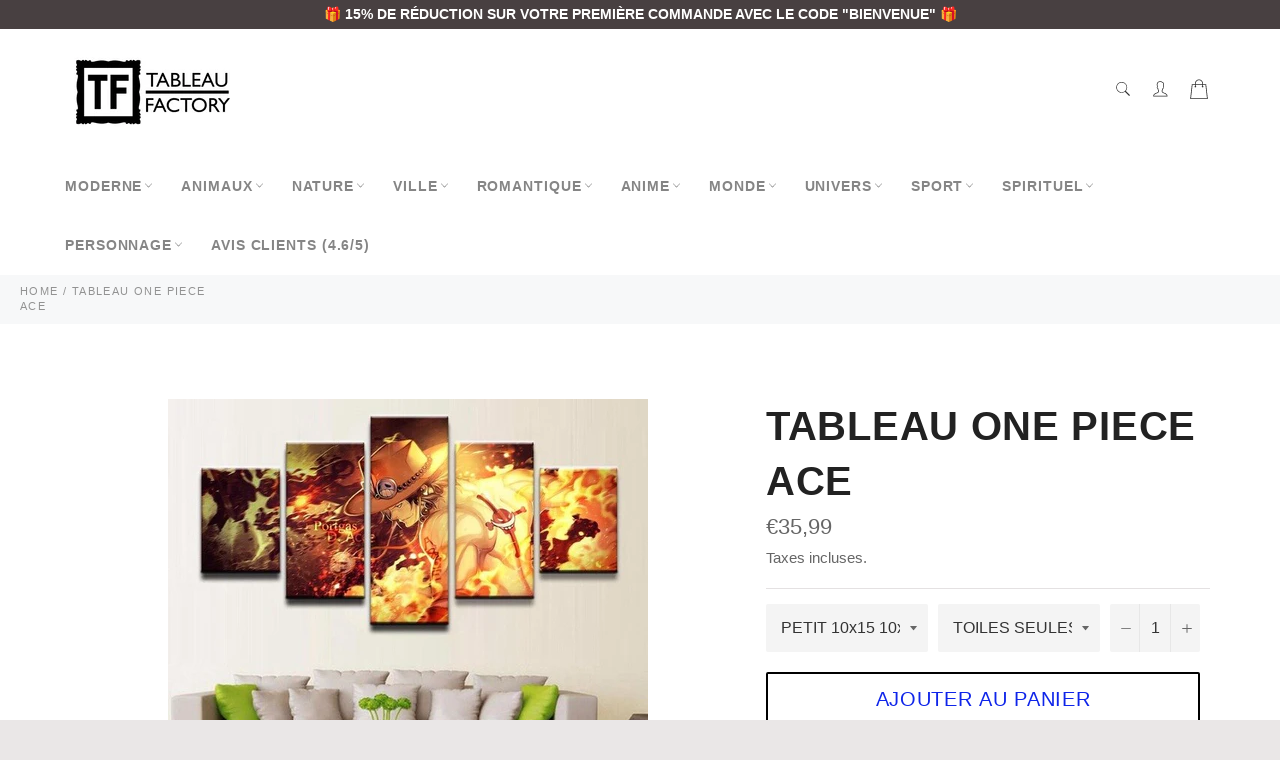

--- FILE ---
content_type: text/html; charset=utf-8
request_url: https://tableau-factory.com/products/tableau-one-piece-ace
body_size: 64996
content:

<!doctype html><html class="no-js" lang="fr"><head><meta charset="utf-8"> <meta http-equiv="X-UA-Compatible" content="IE=edge,chrome=1"> <meta name="viewport" content="width=device-width,initial-scale=1"> <meta name="theme-color" content="#ffffff"> <link rel="shortcut icon" href="//tableau-factory.com/cdn/shop/files/Favicon_3_Tableau_Factory_32x32.png?v=1614307584" type="image/png"><link rel="canonical" href="https://tableau-factory.com/products/tableau-one-piece-ace"> <title> Tableau One Piece Ace | Tableau Factory &vert; Tableau factory  </title> <meta name="description" content="Vous êtes fan de One Piece et recherchez le Tableau Manga idéal pour votre déco ? Vous venez de trouver, avec notre Tableau de Portgas D. Ace 5 parties."><!-- /snippets/social-meta-tags.liquid --><meta property="og:site_name" content="Tableau factory "><meta property="og:url" content="https://tableau-factory.com/products/tableau-one-piece-ace"><meta property="og:title" content="Tableau One Piece Ace"><meta property="og:type" content="product"><meta property="og:description" content="Vous êtes fan de One Piece et recherchez le Tableau Manga idéal pour votre déco ? Vous venez de trouver, avec notre Tableau de Portgas D. Ace 5 parties."> <meta property="og:price:amount" content="35,99"> <meta property="og:price:currency" content="EUR"><meta property="og:image" content="http://tableau-factory.com/cdn/shop/products/product-image-791779667_1200x1200.jpg?v=1612266225"><meta property="og:image:secure_url" content="https://tableau-factory.com/cdn/shop/products/product-image-791779667_1200x1200.jpg?v=1612266225"><meta name="twitter:card" content="summary_large_image"><meta name="twitter:title" content="Tableau One Piece Ace"><meta name="twitter:description" content="Vous êtes fan de One Piece et recherchez le Tableau Manga idéal pour votre déco ? Vous venez de trouver, avec notre Tableau de Portgas D. Ace 5 parties."> <script>document.documentElement.className = document.documentElement.className.replace('no-js', 'js');</script>  <link rel="stylesheet preload" href="//tableau-factory.com/cdn/shop/t/3/assets/theme.scss.css?v=141267814063100231171762291388" as="style" onload="this.onload=null;this.rel='stylesheet'"><script>window.theme = window.theme || {};theme.strings = { stockAvailable: "1 restant", addToCart: "Ajouter au panier", soldOut: "Épuisé", unavailable: "Non disponible", noStockAvailable: "L\u0026#39;article n\u0026#39;a pu être ajouté à votre panier car il n\u0026#39;y en a pas assez en stock.", willNotShipUntil: "Sera expédié après [date]", willBeInStockAfter: "Sera en stock à compter de [date]", totalCartDiscount: "Vous économisez [savings]", addressError: "Vous ne trouvez pas cette adresse", addressNoResults: "Aucun résultat pour cette adresse", addressQueryLimit: "Vous avez dépassé la limite de Google utilisation de l'API. Envisager la mise à niveau à un \u003ca href=\"https:\/\/developers.google.com\/maps\/premium\/usage-limits\"\u003erégime spécial\u003c\/a\u003e.", authError: "Il y avait un problème authentifier votre compte Google Maps API.", slideNumber: "Faire glisser [slide_number], en cours"};var themeInfo = 'tableau-factory.myshopify.com'; </script> <script> window.theme = window.theme || {}; theme.moneyFormat = "€{{amount_with_comma_separator}}";</script> <script>window.performance && window.performance.mark && window.performance.mark('shopify.content_for_header.start');</script><meta id="shopify-digital-wallet" name="shopify-digital-wallet" content="/51019153602/digital_wallets/dialog"><link rel="alternate" type="application/json+oembed" href="https://tableau-factory.com/products/tableau-one-piece-ace.oembed"><script async="async" src="/checkouts/internal/preloads.js?locale=fr-FR"></script><script id="shopify-features" type="application/json">{"accessToken":"3654f11af99aaaef6da42b08dd01a81b","betas":["rich-media-storefront-analytics"],"domain":"tableau-factory.com","predictiveSearch":true,"shopId":51019153602,"locale":"fr"}</script><script>var Shopify = Shopify || {};Shopify.shop = "tableau-factory.myshopify.com";Shopify.locale = "fr";Shopify.currency = {"active":"EUR","rate":"1.0"};Shopify.country = "FR";Shopify.theme = {"name":"Billionaire-theme-seo","id":117949661378,"schema_name":"Billionaire Theme","schema_version":"3.4","theme_store_id":null,"role":"main"};Shopify.theme.handle = "null";Shopify.theme.style = {"id":null,"handle":null};Shopify.cdnHost = "tableau-factory.com/cdn";Shopify.routes = Shopify.routes || {};Shopify.routes.root = "/";</script><script type="module">!function(o){(o.Shopify=o.Shopify||{}).modules=!0}(window);</script><script>!function(o){function n(){var o=[];function n(){o.push(Array.prototype.slice.apply(arguments))}return n.q=o,n}var t=o.Shopify=o.Shopify||{};t.loadFeatures=n(),t.autoloadFeatures=n()}(window);</script><script id="shop-js-analytics" type="application/json">{"pageType":"product"}</script><script defer="defer" async type="module" src="//tableau-factory.com/cdn/shopifycloud/shop-js/modules/v2/client.init-shop-cart-sync_BcDpqI9l.fr.esm.js"></script><script defer="defer" async type="module" src="//tableau-factory.com/cdn/shopifycloud/shop-js/modules/v2/chunk.common_a1Rf5Dlz.esm.js"></script><script defer="defer" async type="module" src="//tableau-factory.com/cdn/shopifycloud/shop-js/modules/v2/chunk.modal_Djra7sW9.esm.js"></script><script type="module"> await import("//tableau-factory.com/cdn/shopifycloud/shop-js/modules/v2/client.init-shop-cart-sync_BcDpqI9l.fr.esm.js");await import("//tableau-factory.com/cdn/shopifycloud/shop-js/modules/v2/chunk.common_a1Rf5Dlz.esm.js");await import("//tableau-factory.com/cdn/shopifycloud/shop-js/modules/v2/chunk.modal_Djra7sW9.esm.js"); window.Shopify.SignInWithShop?.initShopCartSync?.({"fedCMEnabled":true,"windoidEnabled":true});</script><script>(function() { var isLoaded = false; function asyncLoad() {if (isLoaded) return;isLoaded = true;var urls = ["https:\/\/loox.io\/widget\/4y-cZn2Kmc\/loox.1615908073587.js?shop=tableau-factory.myshopify.com"];for (var i = 0; i < urls.length; i++) { var s = document.createElement('script'); s.type = 'text/javascript'; s.async = true; s.src = urls[i]; var x = document.getElementsByTagName('script')[0]; x.parentNode.insertBefore(s, x);} }; if(window.attachEvent) {window.attachEvent('onload', asyncLoad); } else {window.addEventListener('load', asyncLoad, false); }})();</script><script id="__st">var __st={"a":51019153602,"offset":3600,"reqid":"2084e378-f3ad-40dd-b6ee-b58d2105d7f4-1769206760","pageurl":"tableau-factory.com\/products\/tableau-one-piece-ace","u":"a64a337e96eb","p":"product","rtyp":"product","rid":6208997327042};</script><script>window.ShopifyPaypalV4VisibilityTracking = true;</script><script id="captcha-bootstrap">!function(){'use strict';const t='contact',e='account',n='new_comment',o=[[t,t],['blogs',n],['comments',n],[t,'customer']],c=[[e,'customer_login'],[e,'guest_login'],[e,'recover_customer_password'],[e,'create_customer']],r=t=>t.map((([t,e])=>`form[action*='/${t}']:not([data-nocaptcha='true']) input[name='form_type'][value='${e}']`)).join(','),a=t=>()=>t?[...document.querySelectorAll(t)].map((t=>t.form)):[];function s(){const t=[...o],e=r(t);return a(e)}const i='password',u='form_key',d=['recaptcha-v3-token','g-recaptcha-response','h-captcha-response',i],f=()=>{try{return window.sessionStorage}catch{return}},m='__shopify_v',_=t=>t.elements[u];function p(t,e,n=!1){try{const o=window.sessionStorage,c=JSON.parse(o.getItem(e)),{data:r}=function(t){const{data:e,action:n}=t;return t[m]||n?{data:e,action:n}:{data:t,action:n}}(c);for(const[e,n]of Object.entries(r))t.elements[e]&&(t.elements[e].value=n);n&&o.removeItem(e)}catch(o){console.error('form repopulation failed',{error:o})}}const l='form_type',E='cptcha';function T(t){t.dataset[E]=!0}const w=window,h=w.document,L='Shopify',v='ce_forms',y='captcha';let A=!1;((t,e)=>{const n=(g='f06e6c50-85a8-45c8-87d0-21a2b65856fe',I='https://cdn.shopify.com/shopifycloud/storefront-forms-hcaptcha/ce_storefront_forms_captcha_hcaptcha.v1.5.2.iife.js',D={infoText:'Protégé par hCaptcha',privacyText:'Confidentialité',termsText:'Conditions'},(t,e,n)=>{const o=w[L][v],c=o.bindForm;if(c)return c(t,g,e,D).then(n);var r;o.q.push([[t,g,e,D],n]),r=I,A||(h.body.append(Object.assign(h.createElement('script'),{id:'captcha-provider',async:!0,src:r})),A=!0)});var g,I,D;w[L]=w[L]||{},w[L][v]=w[L][v]||{},w[L][v].q=[],w[L][y]=w[L][y]||{},w[L][y].protect=function(t,e){n(t,void 0,e),T(t)},Object.freeze(w[L][y]),function(t,e,n,w,h,L){const[v,y,A,g]=function(t,e,n){const i=e?o:[],u=t?c:[],d=[...i,...u],f=r(d),m=r(i),_=r(d.filter((([t,e])=>n.includes(e))));return[a(f),a(m),a(_),s()]}(w,h,L),I=t=>{const e=t.target;return e instanceof HTMLFormElement?e:e&&e.form},D=t=>v().includes(t);t.addEventListener('submit',(t=>{const e=I(t);if(!e)return;const n=D(e)&&!e.dataset.hcaptchaBound&&!e.dataset.recaptchaBound,o=_(e),c=g().includes(e)&&(!o||!o.value);(n||c)&&t.preventDefault(),c&&!n&&(function(t){try{if(!f())return;!function(t){const e=f();if(!e)return;const n=_(t);if(!n)return;const o=n.value;o&&e.removeItem(o)}(t);const e=Array.from(Array(32),(()=>Math.random().toString(36)[2])).join('');!function(t,e){_(t)||t.append(Object.assign(document.createElement('input'),{type:'hidden',name:u})),t.elements[u].value=e}(t,e),function(t,e){const n=f();if(!n)return;const o=[...t.querySelectorAll(`input[type='${i}']`)].map((({name:t})=>t)),c=[...d,...o],r={};for(const[a,s]of new FormData(t).entries())c.includes(a)||(r[a]=s);n.setItem(e,JSON.stringify({[m]:1,action:t.action,data:r}))}(t,e)}catch(e){console.error('failed to persist form',e)}}(e),e.submit())}));const S=(t,e)=>{t&&!t.dataset[E]&&(n(t,e.some((e=>e===t))),T(t))};for(const o of['focusin','change'])t.addEventListener(o,(t=>{const e=I(t);D(e)&&S(e,y())}));const B=e.get('form_key'),M=e.get(l),P=B&&M;t.addEventListener('DOMContentLoaded',(()=>{const t=y();if(P)for(const e of t)e.elements[l].value===M&&p(e,B);[...new Set([...A(),...v().filter((t=>'true'===t.dataset.shopifyCaptcha))])].forEach((e=>S(e,t)))}))}(h,new URLSearchParams(w.location.search),n,t,e,['guest_login'])})(!0,!0)}();</script><script integrity="sha256-4kQ18oKyAcykRKYeNunJcIwy7WH5gtpwJnB7kiuLZ1E=" data-source-attribution="shopify.loadfeatures" defer="defer" src="//tableau-factory.com/cdn/shopifycloud/storefront/assets/storefront/load_feature-a0a9edcb.js" crossorigin="anonymous"></script><script data-source-attribution="shopify.dynamic_checkout.dynamic.init">var Shopify=Shopify||{};Shopify.PaymentButton=Shopify.PaymentButton||{isStorefrontPortableWallets:!0,init:function(){window.Shopify.PaymentButton.init=function(){};var t=document.createElement("script");t.src="https://tableau-factory.com/cdn/shopifycloud/portable-wallets/latest/portable-wallets.fr.js",t.type="module",document.head.appendChild(t)}};</script><script data-source-attribution="shopify.dynamic_checkout.buyer_consent"> function portableWalletsHideBuyerConsent(e){var t=document.getElementById("shopify-buyer-consent"),n=document.getElementById("shopify-subscription-policy-button");t&&n&&(t.classList.add("hidden"),t.setAttribute("aria-hidden","true"),n.removeEventListener("click",e))}function portableWalletsShowBuyerConsent(e){var t=document.getElementById("shopify-buyer-consent"),n=document.getElementById("shopify-subscription-policy-button");t&&n&&(t.classList.remove("hidden"),t.removeAttribute("aria-hidden"),n.addEventListener("click",e))}window.Shopify?.PaymentButton&&(window.Shopify.PaymentButton.hideBuyerConsent=portableWalletsHideBuyerConsent,window.Shopify.PaymentButton.showBuyerConsent=portableWalletsShowBuyerConsent);</script><script> function portableWalletsCleanup(e){e&&e.src&&console.error("Failed to load portable wallets script "+e.src);var t=document.querySelectorAll("shopify-accelerated-checkout .shopify-payment-button__skeleton, shopify-accelerated-checkout-cart .wallet-cart-button__skeleton"),e=document.getElementById("shopify-buyer-consent");for(let e=0;e<t.length;e++)t[e].remove();e&&e.remove()}function portableWalletsNotLoadedAsModule(e){e instanceof ErrorEvent&&"string"==typeof e.message&&e.message.includes("import.meta")&&"string"==typeof e.filename&&e.filename.includes("portable-wallets")&&(window.removeEventListener("error",portableWalletsNotLoadedAsModule),window.Shopify.PaymentButton.failedToLoad=e,"loading"===document.readyState?document.addEventListener("DOMContentLoaded",window.Shopify.PaymentButton.init):window.Shopify.PaymentButton.init())}window.addEventListener("error",portableWalletsNotLoadedAsModule);</script><script type="module" src="https://tableau-factory.com/cdn/shopifycloud/portable-wallets/latest/portable-wallets.fr.js" onError="portableWalletsCleanup(this)" crossorigin="anonymous"></script><script nomodule> document.addEventListener("DOMContentLoaded", portableWalletsCleanup);</script><link id="shopify-accelerated-checkout-styles" rel="stylesheet" media="screen" href="https://tableau-factory.com/cdn/shopifycloud/portable-wallets/latest/accelerated-checkout-backwards-compat.css" crossorigin="anonymous">
<style id="shopify-accelerated-checkout-cart">
        #shopify-buyer-consent {
  margin-top: 1em;
  display: inline-block;
  width: 100%;
}

#shopify-buyer-consent.hidden {
  display: none;
}

#shopify-subscription-policy-button {
  background: none;
  border: none;
  padding: 0;
  text-decoration: underline;
  font-size: inherit;
  cursor: pointer;
}

#shopify-subscription-policy-button::before {
  box-shadow: none;
}

      </style>

<script>window.performance && window.performance.mark && window.performance.mark('shopify.content_for_header.end');</script><script>var loox_global_hash = '1746537295157';</script><style>.loox-reviews-default { max-width: 1200px; margin: 0 auto; }.loox-rating .loox-icon { color:#0F25E9; }:root { --lxs-rating-icon-color: #0F25E9; }</style> <!-- Global site tag (gtag.js) - Google Ads: 410877649 --><script async src="https://www.googletagmanager.com/gtag/js?id=AW-410877649"></script><script> window.dataLayer = window.dataLayer || []; function gtag(){dataLayer.push(arguments);} gtag('js', new Date()); gtag('config', 'AW-410877649');</script> <meta name="google-site-verification" content="RFYcwQ_azumtdapYjF4tpt-mw5xmPP5FRWvBS-BVpao" /><script>var gsf_conversion_data = {page_type : 'product', event : 'view_item', data : {product_data : [{variant_id : 38140080718018, product_id : 6208997327042, name : "Tableau One Piece Ace", price : "35.99", currency : "EUR", sku : "19348917-size-no-frame-q7790", brand : "Tableau Factory", variant : "PETIT 10x15 10x20 10x25cm / TOILES SEULES", category : "", quantity : "2000" }], total_price : "35.99", shop_currency : "EUR"}};</script><link href="https://monorail-edge.shopifysvc.com" rel="dns-prefetch">
<script>(function(){if ("sendBeacon" in navigator && "performance" in window) {try {var session_token_from_headers = performance.getEntriesByType('navigation')[0].serverTiming.find(x => x.name == '_s').description;} catch {var session_token_from_headers = undefined;}var session_cookie_matches = document.cookie.match(/_shopify_s=([^;]*)/);var session_token_from_cookie = session_cookie_matches && session_cookie_matches.length === 2 ? session_cookie_matches[1] : "";var session_token = session_token_from_headers || session_token_from_cookie || "";function handle_abandonment_event(e) {var entries = performance.getEntries().filter(function(entry) {return /monorail-edge.shopifysvc.com/.test(entry.name);});if (!window.abandonment_tracked && entries.length === 0) {window.abandonment_tracked = true;var currentMs = Date.now();var navigation_start = performance.timing.navigationStart;var payload = {shop_id: 51019153602,url: window.location.href,navigation_start,duration: currentMs - navigation_start,session_token,page_type: "product"};window.navigator.sendBeacon("https://monorail-edge.shopifysvc.com/v1/produce", JSON.stringify({schema_id: "online_store_buyer_site_abandonment/1.1",payload: payload,metadata: {event_created_at_ms: currentMs,event_sent_at_ms: currentMs}}));}}window.addEventListener('pagehide', handle_abandonment_event);}}());</script>
<script id="web-pixels-manager-setup">(function e(e,d,r,n,o){if(void 0===o&&(o={}),!Boolean(null===(a=null===(i=window.Shopify)||void 0===i?void 0:i.analytics)||void 0===a?void 0:a.replayQueue)){var i,a;window.Shopify=window.Shopify||{};var t=window.Shopify;t.analytics=t.analytics||{};var s=t.analytics;s.replayQueue=[],s.publish=function(e,d,r){return s.replayQueue.push([e,d,r]),!0};try{self.performance.mark("wpm:start")}catch(e){}var l=function(){var e={modern:/Edge?\/(1{2}[4-9]|1[2-9]\d|[2-9]\d{2}|\d{4,})\.\d+(\.\d+|)|Firefox\/(1{2}[4-9]|1[2-9]\d|[2-9]\d{2}|\d{4,})\.\d+(\.\d+|)|Chrom(ium|e)\/(9{2}|\d{3,})\.\d+(\.\d+|)|(Maci|X1{2}).+ Version\/(15\.\d+|(1[6-9]|[2-9]\d|\d{3,})\.\d+)([,.]\d+|)( \(\w+\)|)( Mobile\/\w+|) Safari\/|Chrome.+OPR\/(9{2}|\d{3,})\.\d+\.\d+|(CPU[ +]OS|iPhone[ +]OS|CPU[ +]iPhone|CPU IPhone OS|CPU iPad OS)[ +]+(15[._]\d+|(1[6-9]|[2-9]\d|\d{3,})[._]\d+)([._]\d+|)|Android:?[ /-](13[3-9]|1[4-9]\d|[2-9]\d{2}|\d{4,})(\.\d+|)(\.\d+|)|Android.+Firefox\/(13[5-9]|1[4-9]\d|[2-9]\d{2}|\d{4,})\.\d+(\.\d+|)|Android.+Chrom(ium|e)\/(13[3-9]|1[4-9]\d|[2-9]\d{2}|\d{4,})\.\d+(\.\d+|)|SamsungBrowser\/([2-9]\d|\d{3,})\.\d+/,legacy:/Edge?\/(1[6-9]|[2-9]\d|\d{3,})\.\d+(\.\d+|)|Firefox\/(5[4-9]|[6-9]\d|\d{3,})\.\d+(\.\d+|)|Chrom(ium|e)\/(5[1-9]|[6-9]\d|\d{3,})\.\d+(\.\d+|)([\d.]+$|.*Safari\/(?![\d.]+ Edge\/[\d.]+$))|(Maci|X1{2}).+ Version\/(10\.\d+|(1[1-9]|[2-9]\d|\d{3,})\.\d+)([,.]\d+|)( \(\w+\)|)( Mobile\/\w+|) Safari\/|Chrome.+OPR\/(3[89]|[4-9]\d|\d{3,})\.\d+\.\d+|(CPU[ +]OS|iPhone[ +]OS|CPU[ +]iPhone|CPU IPhone OS|CPU iPad OS)[ +]+(10[._]\d+|(1[1-9]|[2-9]\d|\d{3,})[._]\d+)([._]\d+|)|Android:?[ /-](13[3-9]|1[4-9]\d|[2-9]\d{2}|\d{4,})(\.\d+|)(\.\d+|)|Mobile Safari.+OPR\/([89]\d|\d{3,})\.\d+\.\d+|Android.+Firefox\/(13[5-9]|1[4-9]\d|[2-9]\d{2}|\d{4,})\.\d+(\.\d+|)|Android.+Chrom(ium|e)\/(13[3-9]|1[4-9]\d|[2-9]\d{2}|\d{4,})\.\d+(\.\d+|)|Android.+(UC? ?Browser|UCWEB|U3)[ /]?(15\.([5-9]|\d{2,})|(1[6-9]|[2-9]\d|\d{3,})\.\d+)\.\d+|SamsungBrowser\/(5\.\d+|([6-9]|\d{2,})\.\d+)|Android.+MQ{2}Browser\/(14(\.(9|\d{2,})|)|(1[5-9]|[2-9]\d|\d{3,})(\.\d+|))(\.\d+|)|K[Aa][Ii]OS\/(3\.\d+|([4-9]|\d{2,})\.\d+)(\.\d+|)/},d=e.modern,r=e.legacy,n=navigator.userAgent;return n.match(d)?"modern":n.match(r)?"legacy":"unknown"}(),u="modern"===l?"modern":"legacy",c=(null!=n?n:{modern:"",legacy:""})[u],f=function(e){return[e.baseUrl,"/wpm","/b",e.hashVersion,"modern"===e.buildTarget?"m":"l",".js"].join("")}({baseUrl:d,hashVersion:r,buildTarget:u}),m=function(e){var d=e.version,r=e.bundleTarget,n=e.surface,o=e.pageUrl,i=e.monorailEndpoint;return{emit:function(e){var a=e.status,t=e.errorMsg,s=(new Date).getTime(),l=JSON.stringify({metadata:{event_sent_at_ms:s},events:[{schema_id:"web_pixels_manager_load/3.1",payload:{version:d,bundle_target:r,page_url:o,status:a,surface:n,error_msg:t},metadata:{event_created_at_ms:s}}]});if(!i)return console&&console.warn&&console.warn("[Web Pixels Manager] No Monorail endpoint provided, skipping logging."),!1;try{return self.navigator.sendBeacon.bind(self.navigator)(i,l)}catch(e){}var u=new XMLHttpRequest;try{return u.open("POST",i,!0),u.setRequestHeader("Content-Type","text/plain"),u.send(l),!0}catch(e){return console&&console.warn&&console.warn("[Web Pixels Manager] Got an unhandled error while logging to Monorail."),!1}}}}({version:r,bundleTarget:l,surface:e.surface,pageUrl:self.location.href,monorailEndpoint:e.monorailEndpoint});try{o.browserTarget=l,function(e){var d=e.src,r=e.async,n=void 0===r||r,o=e.onload,i=e.onerror,a=e.sri,t=e.scriptDataAttributes,s=void 0===t?{}:t,l=document.createElement("script"),u=document.querySelector("head"),c=document.querySelector("body");if(l.async=n,l.src=d,a&&(l.integrity=a,l.crossOrigin="anonymous"),s)for(var f in s)if(Object.prototype.hasOwnProperty.call(s,f))try{l.dataset[f]=s[f]}catch(e){}if(o&&l.addEventListener("load",o),i&&l.addEventListener("error",i),u)u.appendChild(l);else{if(!c)throw new Error("Did not find a head or body element to append the script");c.appendChild(l)}}({src:f,async:!0,onload:function(){if(!function(){var e,d;return Boolean(null===(d=null===(e=window.Shopify)||void 0===e?void 0:e.analytics)||void 0===d?void 0:d.initialized)}()){var d=window.webPixelsManager.init(e)||void 0;if(d){var r=window.Shopify.analytics;r.replayQueue.forEach((function(e){var r=e[0],n=e[1],o=e[2];d.publishCustomEvent(r,n,o)})),r.replayQueue=[],r.publish=d.publishCustomEvent,r.visitor=d.visitor,r.initialized=!0}}},onerror:function(){return m.emit({status:"failed",errorMsg:"".concat(f," has failed to load")})},sri:function(e){var d=/^sha384-[A-Za-z0-9+/=]+$/;return"string"==typeof e&&d.test(e)}(c)?c:"",scriptDataAttributes:o}),m.emit({status:"loading"})}catch(e){m.emit({status:"failed",errorMsg:(null==e?void 0:e.message)||"Unknown error"})}}})({shopId: 51019153602,storefrontBaseUrl: "https://tableau-factory.com",extensionsBaseUrl: "https://extensions.shopifycdn.com/cdn/shopifycloud/web-pixels-manager",monorailEndpoint: "https://monorail-edge.shopifysvc.com/unstable/produce_batch",surface: "storefront-renderer",enabledBetaFlags: ["2dca8a86"],webPixelsConfigList: [{"id":"978649427","configuration":"{\"config\":\"{\\\"pixel_id\\\":\\\"G-0JMKC9RY4Z\\\",\\\"gtag_events\\\":[{\\\"type\\\":\\\"purchase\\\",\\\"action_label\\\":\\\"G-0JMKC9RY4Z\\\"},{\\\"type\\\":\\\"page_view\\\",\\\"action_label\\\":\\\"G-0JMKC9RY4Z\\\"},{\\\"type\\\":\\\"view_item\\\",\\\"action_label\\\":\\\"G-0JMKC9RY4Z\\\"},{\\\"type\\\":\\\"search\\\",\\\"action_label\\\":\\\"G-0JMKC9RY4Z\\\"},{\\\"type\\\":\\\"add_to_cart\\\",\\\"action_label\\\":\\\"G-0JMKC9RY4Z\\\"},{\\\"type\\\":\\\"begin_checkout\\\",\\\"action_label\\\":\\\"G-0JMKC9RY4Z\\\"},{\\\"type\\\":\\\"add_payment_info\\\",\\\"action_label\\\":\\\"G-0JMKC9RY4Z\\\"}],\\\"enable_monitoring_mode\\\":false}\"}","eventPayloadVersion":"v1","runtimeContext":"OPEN","scriptVersion":"b2a88bafab3e21179ed38636efcd8a93","type":"APP","apiClientId":1780363,"privacyPurposes":[],"dataSharingAdjustments":{"protectedCustomerApprovalScopes":["read_customer_address","read_customer_email","read_customer_name","read_customer_personal_data","read_customer_phone"]}},{"id":"shopify-app-pixel","configuration":"{}","eventPayloadVersion":"v1","runtimeContext":"STRICT","scriptVersion":"0450","apiClientId":"shopify-pixel","type":"APP","privacyPurposes":["ANALYTICS","MARKETING"]},{"id":"shopify-custom-pixel","eventPayloadVersion":"v1","runtimeContext":"LAX","scriptVersion":"0450","apiClientId":"shopify-pixel","type":"CUSTOM","privacyPurposes":["ANALYTICS","MARKETING"]}],isMerchantRequest: false,initData: {"shop":{"name":"Tableau factory ","paymentSettings":{"currencyCode":"EUR"},"myshopifyDomain":"tableau-factory.myshopify.com","countryCode":"EE","storefrontUrl":"https:\/\/tableau-factory.com"},"customer":null,"cart":null,"checkout":null,"productVariants":[{"price":{"amount":35.99,"currencyCode":"EUR"},"product":{"title":"Tableau One Piece \u003cbr\u003e Ace","vendor":"Tableau Factory","id":"6208997327042","untranslatedTitle":"Tableau One Piece \u003cbr\u003e Ace","url":"\/products\/tableau-one-piece-ace","type":""},"id":"38140080718018","image":{"src":"\/\/tableau-factory.com\/cdn\/shop\/products\/product-image-791779667.jpg?v=1612266225"},"sku":"19348917-size-no-frame-q7790","title":"PETIT 10x15 10x20 10x25cm \/ TOILES SEULES","untranslatedTitle":"PETIT 10x15 10x20 10x25cm \/ TOILES SEULES"},{"price":{"amount":69.99,"currencyCode":"EUR"},"product":{"title":"Tableau One Piece \u003cbr\u003e Ace","vendor":"Tableau Factory","id":"6208997327042","untranslatedTitle":"Tableau One Piece \u003cbr\u003e Ace","url":"\/products\/tableau-one-piece-ace","type":""},"id":"38140080849090","image":{"src":"\/\/tableau-factory.com\/cdn\/shop\/products\/product-image-791779667.jpg?v=1612266225"},"sku":"19348917-size-framed-q7790","title":"PETIT 10x15 10x20 10x25cm \/ AVEC CHÂSSIS","untranslatedTitle":"PETIT 10x15 10x20 10x25cm \/ AVEC CHÂSSIS"},{"price":{"amount":49.99,"currencyCode":"EUR"},"product":{"title":"Tableau One Piece \u003cbr\u003e Ace","vendor":"Tableau Factory","id":"6208997327042","untranslatedTitle":"Tableau One Piece \u003cbr\u003e Ace","url":"\/products\/tableau-one-piece-ace","type":""},"id":"38140080750786","image":{"src":"\/\/tableau-factory.com\/cdn\/shop\/products\/product-image-791779667.jpg?v=1612266225"},"sku":"19348917-size1-no-frame-q7790","title":"MOYEN 20x35 20x45 20x55cm \/ TOILES SEULES","untranslatedTitle":"MOYEN 20x35 20x45 20x55cm \/ TOILES SEULES"},{"price":{"amount":93.99,"currencyCode":"EUR"},"product":{"title":"Tableau One Piece \u003cbr\u003e Ace","vendor":"Tableau Factory","id":"6208997327042","untranslatedTitle":"Tableau One Piece \u003cbr\u003e Ace","url":"\/products\/tableau-one-piece-ace","type":""},"id":"38140080881858","image":{"src":"\/\/tableau-factory.com\/cdn\/shop\/products\/product-image-791779667.jpg?v=1612266225"},"sku":"19348917-size1-framed-q7790","title":"MOYEN 20x35 20x45 20x55cm \/ AVEC CHÂSSIS","untranslatedTitle":"MOYEN 20x35 20x45 20x55cm \/ AVEC CHÂSSIS"},{"price":{"amount":63.99,"currencyCode":"EUR"},"product":{"title":"Tableau One Piece \u003cbr\u003e Ace","vendor":"Tableau Factory","id":"6208997327042","untranslatedTitle":"Tableau One Piece \u003cbr\u003e Ace","url":"\/products\/tableau-one-piece-ace","type":""},"id":"38140080783554","image":{"src":"\/\/tableau-factory.com\/cdn\/shop\/products\/product-image-791779667.jpg?v=1612266225"},"sku":"19348917-size2-no-frame-q7790","title":"GRAND 30x40 30x60 30x80cm \/ TOILES SEULES","untranslatedTitle":"GRAND 30x40 30x60 30x80cm \/ TOILES SEULES"},{"price":{"amount":157.99,"currencyCode":"EUR"},"product":{"title":"Tableau One Piece \u003cbr\u003e Ace","vendor":"Tableau Factory","id":"6208997327042","untranslatedTitle":"Tableau One Piece \u003cbr\u003e Ace","url":"\/products\/tableau-one-piece-ace","type":""},"id":"38140080914626","image":{"src":"\/\/tableau-factory.com\/cdn\/shop\/products\/product-image-791779667.jpg?v=1612266225"},"sku":"19348917-size2-framed-q7790","title":"GRAND 30x40 30x60 30x80cm \/ AVEC CHÂSSIS","untranslatedTitle":"GRAND 30x40 30x60 30x80cm \/ AVEC CHÂSSIS"},{"price":{"amount":75.99,"currencyCode":"EUR"},"product":{"title":"Tableau One Piece \u003cbr\u003e Ace","vendor":"Tableau Factory","id":"6208997327042","untranslatedTitle":"Tableau One Piece \u003cbr\u003e Ace","url":"\/products\/tableau-one-piece-ace","type":""},"id":"38140080816322","image":{"src":"\/\/tableau-factory.com\/cdn\/shop\/products\/product-image-791779667.jpg?v=1612266225"},"sku":"19348917-size3-no-frame-q7790","title":"XL 40x60 40x80 40x100cm \/ TOILES SEULES","untranslatedTitle":"XL 40x60 40x80 40x100cm \/ TOILES SEULES"},{"price":{"amount":209.99,"currencyCode":"EUR"},"product":{"title":"Tableau One Piece \u003cbr\u003e Ace","vendor":"Tableau Factory","id":"6208997327042","untranslatedTitle":"Tableau One Piece \u003cbr\u003e Ace","url":"\/products\/tableau-one-piece-ace","type":""},"id":"38140080947394","image":{"src":"\/\/tableau-factory.com\/cdn\/shop\/products\/product-image-791779667.jpg?v=1612266225"},"sku":"19348917-size3-framed-q7790","title":"XL 40x60 40x80 40x100cm \/ AVEC CHÂSSIS","untranslatedTitle":"XL 40x60 40x80 40x100cm \/ AVEC CHÂSSIS"}],"purchasingCompany":null},},"https://tableau-factory.com/cdn","fcfee988w5aeb613cpc8e4bc33m6693e112",{"modern":"","legacy":""},{"shopId":"51019153602","storefrontBaseUrl":"https:\/\/tableau-factory.com","extensionBaseUrl":"https:\/\/extensions.shopifycdn.com\/cdn\/shopifycloud\/web-pixels-manager","surface":"storefront-renderer","enabledBetaFlags":"[\"2dca8a86\"]","isMerchantRequest":"false","hashVersion":"fcfee988w5aeb613cpc8e4bc33m6693e112","publish":"custom","events":"[[\"page_viewed\",{}],[\"product_viewed\",{\"productVariant\":{\"price\":{\"amount\":35.99,\"currencyCode\":\"EUR\"},\"product\":{\"title\":\"Tableau One Piece \u003cbr\u003e Ace\",\"vendor\":\"Tableau Factory\",\"id\":\"6208997327042\",\"untranslatedTitle\":\"Tableau One Piece \u003cbr\u003e Ace\",\"url\":\"\/products\/tableau-one-piece-ace\",\"type\":\"\"},\"id\":\"38140080718018\",\"image\":{\"src\":\"\/\/tableau-factory.com\/cdn\/shop\/products\/product-image-791779667.jpg?v=1612266225\"},\"sku\":\"19348917-size-no-frame-q7790\",\"title\":\"PETIT 10x15 10x20 10x25cm \/ TOILES SEULES\",\"untranslatedTitle\":\"PETIT 10x15 10x20 10x25cm \/ TOILES SEULES\"}}]]"});</script><script>
  window.ShopifyAnalytics = window.ShopifyAnalytics || {};
  window.ShopifyAnalytics.meta = window.ShopifyAnalytics.meta || {};
  window.ShopifyAnalytics.meta.currency = 'EUR';
  var meta = {"product":{"id":6208997327042,"gid":"gid:\/\/shopify\/Product\/6208997327042","vendor":"Tableau Factory","type":"","handle":"tableau-one-piece-ace","variants":[{"id":38140080718018,"price":3599,"name":"Tableau One Piece \u003cbr\u003e Ace - PETIT 10x15 10x20 10x25cm \/ TOILES SEULES","public_title":"PETIT 10x15 10x20 10x25cm \/ TOILES SEULES","sku":"19348917-size-no-frame-q7790"},{"id":38140080849090,"price":6999,"name":"Tableau One Piece \u003cbr\u003e Ace - PETIT 10x15 10x20 10x25cm \/ AVEC CHÂSSIS","public_title":"PETIT 10x15 10x20 10x25cm \/ AVEC CHÂSSIS","sku":"19348917-size-framed-q7790"},{"id":38140080750786,"price":4999,"name":"Tableau One Piece \u003cbr\u003e Ace - MOYEN 20x35 20x45 20x55cm \/ TOILES SEULES","public_title":"MOYEN 20x35 20x45 20x55cm \/ TOILES SEULES","sku":"19348917-size1-no-frame-q7790"},{"id":38140080881858,"price":9399,"name":"Tableau One Piece \u003cbr\u003e Ace - MOYEN 20x35 20x45 20x55cm \/ AVEC CHÂSSIS","public_title":"MOYEN 20x35 20x45 20x55cm \/ AVEC CHÂSSIS","sku":"19348917-size1-framed-q7790"},{"id":38140080783554,"price":6399,"name":"Tableau One Piece \u003cbr\u003e Ace - GRAND 30x40 30x60 30x80cm \/ TOILES SEULES","public_title":"GRAND 30x40 30x60 30x80cm \/ TOILES SEULES","sku":"19348917-size2-no-frame-q7790"},{"id":38140080914626,"price":15799,"name":"Tableau One Piece \u003cbr\u003e Ace - GRAND 30x40 30x60 30x80cm \/ AVEC CHÂSSIS","public_title":"GRAND 30x40 30x60 30x80cm \/ AVEC CHÂSSIS","sku":"19348917-size2-framed-q7790"},{"id":38140080816322,"price":7599,"name":"Tableau One Piece \u003cbr\u003e Ace - XL 40x60 40x80 40x100cm \/ TOILES SEULES","public_title":"XL 40x60 40x80 40x100cm \/ TOILES SEULES","sku":"19348917-size3-no-frame-q7790"},{"id":38140080947394,"price":20999,"name":"Tableau One Piece \u003cbr\u003e Ace - XL 40x60 40x80 40x100cm \/ AVEC CHÂSSIS","public_title":"XL 40x60 40x80 40x100cm \/ AVEC CHÂSSIS","sku":"19348917-size3-framed-q7790"}],"remote":false},"page":{"pageType":"product","resourceType":"product","resourceId":6208997327042,"requestId":"2084e378-f3ad-40dd-b6ee-b58d2105d7f4-1769206760"}};
  for (var attr in meta) {
    window.ShopifyAnalytics.meta[attr] = meta[attr];
  }
</script>
<script class="analytics">
  (function () {
    var customDocumentWrite = function(content) {
      var jquery = null;

      if (window.jQuery) {
        jquery = window.jQuery;
      } else if (window.Checkout && window.Checkout.$) {
        jquery = window.Checkout.$;
      }

      if (jquery) {
        jquery('body').append(content);
      }
    };

    var hasLoggedConversion = function(token) {
      if (token) {
        return document.cookie.indexOf('loggedConversion=' + token) !== -1;
      }
      return false;
    }

    var setCookieIfConversion = function(token) {
      if (token) {
        var twoMonthsFromNow = new Date(Date.now());
        twoMonthsFromNow.setMonth(twoMonthsFromNow.getMonth() + 2);

        document.cookie = 'loggedConversion=' + token + '; expires=' + twoMonthsFromNow;
      }
    }

    var trekkie = window.ShopifyAnalytics.lib = window.trekkie = window.trekkie || [];
    if (trekkie.integrations) {
      return;
    }
    trekkie.methods = [
      'identify',
      'page',
      'ready',
      'track',
      'trackForm',
      'trackLink'
    ];
    trekkie.factory = function(method) {
      return function() {
        var args = Array.prototype.slice.call(arguments);
        args.unshift(method);
        trekkie.push(args);
        return trekkie;
      };
    };
    for (var i = 0; i < trekkie.methods.length; i++) {
      var key = trekkie.methods[i];
      trekkie[key] = trekkie.factory(key);
    }
    trekkie.load = function(config) {
      trekkie.config = config || {};
      trekkie.config.initialDocumentCookie = document.cookie;
      var first = document.getElementsByTagName('script')[0];
      var script = document.createElement('script');
      script.type = 'text/javascript';
      script.onerror = function(e) {
        var scriptFallback = document.createElement('script');
        scriptFallback.type = 'text/javascript';
        scriptFallback.onerror = function(error) {
                var Monorail = {
      produce: function produce(monorailDomain, schemaId, payload) {
        var currentMs = new Date().getTime();
        var event = {
          schema_id: schemaId,
          payload: payload,
          metadata: {
            event_created_at_ms: currentMs,
            event_sent_at_ms: currentMs
          }
        };
        return Monorail.sendRequest("https://" + monorailDomain + "/v1/produce", JSON.stringify(event));
      },
      sendRequest: function sendRequest(endpointUrl, payload) {
        // Try the sendBeacon API
        if (window && window.navigator && typeof window.navigator.sendBeacon === 'function' && typeof window.Blob === 'function' && !Monorail.isIos12()) {
          var blobData = new window.Blob([payload], {
            type: 'text/plain'
          });

          if (window.navigator.sendBeacon(endpointUrl, blobData)) {
            return true;
          } // sendBeacon was not successful

        } // XHR beacon

        var xhr = new XMLHttpRequest();

        try {
          xhr.open('POST', endpointUrl);
          xhr.setRequestHeader('Content-Type', 'text/plain');
          xhr.send(payload);
        } catch (e) {
          console.log(e);
        }

        return false;
      },
      isIos12: function isIos12() {
        return window.navigator.userAgent.lastIndexOf('iPhone; CPU iPhone OS 12_') !== -1 || window.navigator.userAgent.lastIndexOf('iPad; CPU OS 12_') !== -1;
      }
    };
    Monorail.produce('monorail-edge.shopifysvc.com',
      'trekkie_storefront_load_errors/1.1',
      {shop_id: 51019153602,
      theme_id: 117949661378,
      app_name: "storefront",
      context_url: window.location.href,
      source_url: "//tableau-factory.com/cdn/s/trekkie.storefront.8d95595f799fbf7e1d32231b9a28fd43b70c67d3.min.js"});

        };
        scriptFallback.async = true;
        scriptFallback.src = '//tableau-factory.com/cdn/s/trekkie.storefront.8d95595f799fbf7e1d32231b9a28fd43b70c67d3.min.js';
        first.parentNode.insertBefore(scriptFallback, first);
      };
      script.async = true;
      script.src = '//tableau-factory.com/cdn/s/trekkie.storefront.8d95595f799fbf7e1d32231b9a28fd43b70c67d3.min.js';
      first.parentNode.insertBefore(script, first);
    };
    trekkie.load(
      {"Trekkie":{"appName":"storefront","development":false,"defaultAttributes":{"shopId":51019153602,"isMerchantRequest":null,"themeId":117949661378,"themeCityHash":"10244482390712601476","contentLanguage":"fr","currency":"EUR","eventMetadataId":"c2949e44-a0ef-46ac-94c6-2779d7ba6223"},"isServerSideCookieWritingEnabled":true,"monorailRegion":"shop_domain","enabledBetaFlags":["65f19447"]},"Session Attribution":{},"S2S":{"facebookCapiEnabled":false,"source":"trekkie-storefront-renderer","apiClientId":580111}}
    );

    var loaded = false;
    trekkie.ready(function() {
      if (loaded) return;
      loaded = true;

      window.ShopifyAnalytics.lib = window.trekkie;

      var originalDocumentWrite = document.write;
      document.write = customDocumentWrite;
      try { window.ShopifyAnalytics.merchantGoogleAnalytics.call(this); } catch(error) {};
      document.write = originalDocumentWrite;

      window.ShopifyAnalytics.lib.page(null,{"pageType":"product","resourceType":"product","resourceId":6208997327042,"requestId":"2084e378-f3ad-40dd-b6ee-b58d2105d7f4-1769206760","shopifyEmitted":true});

      var match = window.location.pathname.match(/checkouts\/(.+)\/(thank_you|post_purchase)/)
      var token = match? match[1]: undefined;
      if (!hasLoggedConversion(token)) {
        setCookieIfConversion(token);
        window.ShopifyAnalytics.lib.track("Viewed Product",{"currency":"EUR","variantId":38140080718018,"productId":6208997327042,"productGid":"gid:\/\/shopify\/Product\/6208997327042","name":"Tableau One Piece \u003cbr\u003e Ace - PETIT 10x15 10x20 10x25cm \/ TOILES SEULES","price":"35.99","sku":"19348917-size-no-frame-q7790","brand":"Tableau Factory","variant":"PETIT 10x15 10x20 10x25cm \/ TOILES SEULES","category":"","nonInteraction":true,"remote":false},undefined,undefined,{"shopifyEmitted":true});
      window.ShopifyAnalytics.lib.track("monorail:\/\/trekkie_storefront_viewed_product\/1.1",{"currency":"EUR","variantId":38140080718018,"productId":6208997327042,"productGid":"gid:\/\/shopify\/Product\/6208997327042","name":"Tableau One Piece \u003cbr\u003e Ace - PETIT 10x15 10x20 10x25cm \/ TOILES SEULES","price":"35.99","sku":"19348917-size-no-frame-q7790","brand":"Tableau Factory","variant":"PETIT 10x15 10x20 10x25cm \/ TOILES SEULES","category":"","nonInteraction":true,"remote":false,"referer":"https:\/\/tableau-factory.com\/products\/tableau-one-piece-ace"});
      }
    });


        var eventsListenerScript = document.createElement('script');
        eventsListenerScript.async = true;
        eventsListenerScript.src = "//tableau-factory.com/cdn/shopifycloud/storefront/assets/shop_events_listener-3da45d37.js";
        document.getElementsByTagName('head')[0].appendChild(eventsListenerScript);

})();</script>
<script
  defer
  src="https://tableau-factory.com/cdn/shopifycloud/perf-kit/shopify-perf-kit-3.0.4.min.js"
  data-application="storefront-renderer"
  data-shop-id="51019153602"
  data-render-region="gcp-us-east1"
  data-page-type="product"
  data-theme-instance-id="117949661378"
  data-theme-name="Billionaire Theme"
  data-theme-version="3.4"
  data-monorail-region="shop_domain"
  data-resource-timing-sampling-rate="10"
  data-shs="true"
  data-shs-beacon="true"
  data-shs-export-with-fetch="true"
  data-shs-logs-sample-rate="1"
  data-shs-beacon-endpoint="https://tableau-factory.com/api/collect"
></script>
</head><body class="template-product"><input type="hidden" id="shop-currency" value="EUR"> <input type="hidden" id="shop-with-currency-format" value=""€{{amount_with_comma_separator}} EUR""> <input type="hidden" id="shop-money-format" value=""€{{amount_with_comma_separator}}""> <a class="in-page-link visually-hidden skip-link" href="#MainContent">Passer au contenu </a> <div id="shopify-section-header" class="shopify-section"><style>.site-header__logo img { max-width: 170px;}.site-nav__link { padding: 20px 15px;} /* Two rows Navbar */ ul#SiteNav { white-space: initial; display: block!important; } button#SiteNavCompressed { display: none!important; } .site-header .meganav { z-index: 9!important; } .notification{top: 118px;} @media (max-width: 750px) { .page-container { padding-top: 85px!important; } }</style> <div class="announcement-bar" style="font-weight:700;"> <a href="/collections/all" style="font-weight:700;"> 🎁 15% DE RÉDUCTION SUR VOTRE PREMIÈRE COMMANDE AVEC LE CODE &quot;BIENVENUE&quot; 🎁 </a></div> <header class="site-header page-element" role="banner" data-section-id="header" data-section-type="header"> <div class="site-header__upper page-width"> <div class="grid grid--table"> <div class="grid__item small--one-quarter medium-up--hide"><button type="button" class="text-link site-header__link js-drawer-open-left"> <span class="site-header__menu-toggle--open"><svg aria-hidden="true" focusable="false" role="presentation" class="icon icon-hamburger" viewBox="0 0 32 32"><path fill="#444" d="M4.889 14.958h22.222v2.222H4.889v-2.222zM4.889 8.292h22.222v2.222H4.889V8.292zM4.889 21.625h22.222v2.222H4.889v-2.222z"/></svg> </span> <span class="site-header__menu-toggle--close"><svg aria-hidden="true" focusable="false" role="presentation" class="icon icon-close" viewBox="0 0 32 32"><path fill="#444" d="M25.313 8.55l-1.862-1.862-7.45 7.45-7.45-7.45L6.689 8.55l7.45 7.45-7.45 7.45 1.862 1.862 7.45-7.45 7.45 7.45 1.862-1.862-7.45-7.45z"/></svg> </span> <span class="icon__fallback-text">Navigation</span></button> </div> <div class="grid__item small--one-half medium-up--two-thirds small--text-center"><div class="site-header__logo h1" itemscope itemtype="http://schema.org/Organization"> <a href="/" itemprop="url" class="site-header__logo-link"> <img src="//tableau-factory.com/cdn/shop/files/TABLEAU_FACTORY_LOGO_NORMAL_170x.png?v=1614304295"  srcset="//tableau-factory.com/cdn/shop/files/TABLEAU_FACTORY_LOGO_NORMAL_170x.png?v=1614304295 1x, //tableau-factory.com/cdn/shop/files/TABLEAU_FACTORY_LOGO_NORMAL_170x@2x.png?v=1614304295 2x"  alt="Tableau Factory"  itemprop="logo"></a></div> </div> <div class="grid__item small--one-quarter medium-up--one-third text-right"><div id="SiteNavSearchCart" class="site-header__search-cart-wrapper"> <button type="button" class="text-link site-header__link js-drawer-open-left hide-desktop"><span class="site-header__menu-toggle--open"> <svg fill="#000000" xmlns="http://www.w3.org/2000/svg" class="icon icon-search" viewBox="0 0 50 50"><path d="M 21 3 C 11.621094 3 4 10.621094 4 20 C 4 29.378906 11.621094 37 21 37 C 24.710938 37 28.140625 35.804688 30.9375 33.78125 L 44.09375 46.90625 L 46.90625 44.09375 L 33.90625 31.0625 C 36.460938 28.085938 38 24.222656 38 20 C 38 10.621094 30.378906 3 21 3 Z M 21 5 C 29.296875 5 36 11.703125 36 20 C 36 28.296875 29.296875 35 21 35 C 12.703125 35 6 28.296875 6 20 C 6 11.703125 12.703125 5 21 5 Z"/></svg></span> </button> <form action="/search" method="get" class="site-header__search small--hide" role="search"> <label class="visually-hidden">Recherche</label> <input type="search" name="q" placeholder="Recherche" aria-label="Recherche" class="site-header__search-input"><button type="submit" class="text-link site-header__link site-header__search-submit"> <svg fill="#000000" xmlns="http://www.w3.org/2000/svg" class="icon icon-search" viewBox="0 0 50 50"><path d="M 21 3 C 11.621094 3 4 10.621094 4 20 C 4 29.378906 11.621094 37 21 37 C 24.710938 37 28.140625 35.804688 30.9375 33.78125 L 44.09375 46.90625 L 46.90625 44.09375 L 33.90625 31.0625 C 36.460938 28.085938 38 24.222656 38 20 C 38 10.621094 30.378906 3 21 3 Z M 21 5 C 29.296875 5 36 11.703125 36 20 C 36 28.296875 29.296875 35 21 35 C 12.703125 35 6 28.296875 6 20 C 6 11.703125 12.703125 5 21 5 Z"/></svg> <span class="icon__fallback-text">Recherche</span></button> </form><a href="/account" class="site-header__link account-log">  <svg class="icon ico-account" fill="#000000" xmlns="http://www.w3.org/2000/svg" viewBox="0 0 50 50"><path d="M 25.875 3.40625 C 21.203125 3.492188 18.21875 5.378906 16.9375 8.3125 C 15.714844 11.105469 15.988281 14.632813 16.875 18.28125 C 16.398438 18.839844 16.019531 19.589844 16.15625 20.71875 C 16.304688 21.949219 16.644531 22.824219 17.125 23.4375 C 17.390625 23.773438 17.738281 23.804688 18.0625 23.96875 C 18.238281 25.015625 18.53125 26.0625 18.96875 26.9375 C 19.21875 27.441406 19.503906 27.90625 19.78125 28.28125 C 19.90625 28.449219 20.085938 28.546875 20.21875 28.6875 C 20.226563 29.921875 20.230469 30.949219 20.125 32.25 C 19.800781 33.035156 19.042969 33.667969 17.8125 34.28125 C 16.542969 34.914063 14.890625 35.5 13.21875 36.21875 C 11.546875 36.9375 9.828125 37.8125 8.46875 39.1875 C 7.109375 40.5625 6.148438 42.449219 6 44.9375 L 5.9375 46 L 46.0625 46 L 46 44.9375 C 45.851563 42.449219 44.886719 40.5625 43.53125 39.1875 C 42.175781 37.8125 40.476563 36.9375 38.8125 36.21875 C 37.148438 35.5 35.515625 34.914063 34.25 34.28125 C 33.035156 33.671875 32.269531 33.054688 31.9375 32.28125 C 31.828125 30.964844 31.835938 29.933594 31.84375 28.6875 C 31.976563 28.542969 32.15625 28.449219 32.28125 28.28125 C 32.554688 27.902344 32.816406 27.4375 33.0625 26.9375 C 33.488281 26.0625 33.796875 25.011719 33.96875 23.96875 C 34.28125 23.804688 34.617188 23.765625 34.875 23.4375 C 35.355469 22.824219 35.695313 21.949219 35.84375 20.71875 C 35.976563 19.625 35.609375 18.902344 35.15625 18.34375 C 35.644531 16.757813 36.269531 14.195313 36.0625 11.5625 C 35.949219 10.125 35.582031 8.691406 34.71875 7.5 C 33.929688 6.40625 32.648438 5.609375 31.03125 5.28125 C 29.980469 3.917969 28.089844 3.40625 25.90625 3.40625 Z M 25.90625 5.40625 C 25.917969 5.40625 25.925781 5.40625 25.9375 5.40625 C 27.949219 5.414063 29.253906 6.003906 29.625 6.65625 L 29.875 7.0625 L 30.34375 7.125 C 31.734375 7.316406 32.53125 7.878906 33.09375 8.65625 C 33.65625 9.433594 33.96875 10.519531 34.0625 11.71875 C 34.25 14.117188 33.558594 16.910156 33.125 18.21875 L 32.875 19 L 33.5625 19.40625 C 33.519531 19.378906 33.945313 19.667969 33.84375 20.5 C 33.726563 21.480469 33.492188 21.988281 33.3125 22.21875 C 33.132813 22.449219 33.039063 22.4375 33.03125 22.4375 L 32.1875 22.5 L 32.09375 23.3125 C 32 24.175781 31.652344 25.234375 31.25 26.0625 C 31.046875 26.476563 30.839844 26.839844 30.65625 27.09375 C 30.472656 27.347656 30.28125 27.488281 30.375 27.4375 L 29.84375 27.71875 L 29.84375 28.3125 C 29.84375 29.761719 29.785156 30.949219 29.9375 32.625 L 29.9375 32.75 L 30 32.875 C 30.570313 34.410156 31.890625 35.367188 33.34375 36.09375 C 34.796875 36.820313 36.464844 37.355469 38.03125 38.03125 C 39.597656 38.707031 41.03125 39.515625 42.09375 40.59375 C 42.9375 41.449219 43.46875 42.582031 43.75 44 L 8.25 44 C 8.53125 42.585938 9.058594 41.449219 9.90625 40.59375 C 10.972656 39.515625 12.425781 38.707031 14 38.03125 C 15.574219 37.355469 17.230469 36.820313 18.6875 36.09375 C 20.144531 35.367188 21.492188 34.410156 22.0625 32.875 L 22.125 32.625 C 22.277344 30.949219 22.21875 29.761719 22.21875 28.3125 L 22.21875 27.71875 L 21.6875 27.4375 C 21.777344 27.484375 21.5625 27.347656 21.375 27.09375 C 21.1875 26.839844 20.957031 26.476563 20.75 26.0625 C 20.335938 25.234375 19.996094 24.167969 19.90625 23.3125 L 19.8125 22.5 L 18.96875 22.4375 C 18.960938 22.4375 18.867188 22.449219 18.6875 22.21875 C 18.507813 21.988281 18.273438 21.480469 18.15625 20.5 C 18.058594 19.667969 18.480469 19.378906 18.4375 19.40625 L 19.09375 19 L 18.90625 18.28125 C 17.964844 14.65625 17.800781 11.363281 18.78125 9.125 C 19.757813 6.894531 21.75 5.492188 25.90625 5.40625 Z"/></svg>  </a><a href="/cart" class="site-header__link site-header__cart"><svg fill="#000000" xmlns="http://www.w3.org/2000/svg" class="icon icon-cart" viewBox="0 0 50 50"><path d="M 25 1 C 19.464844 1 15 5.464844 15 11 L 15 13 L 7.09375 13 L 7 13.875 L 3 48.875 L 2.875 50 L 47.125 50 L 47 48.875 L 43 13.875 L 42.90625 13 L 35 13 L 35 11 C 35 5.464844 30.535156 1 25 1 Z M 25 3 C 29.464844 3 33 6.535156 33 11 L 33 13 L 17 13 L 17 11 C 17 6.535156 20.535156 3 25 3 Z M 8.90625 15 L 15 15 L 15 17.28125 C 14.402344 17.628906 14 18.261719 14 19 C 14 20.105469 14.894531 21 16 21 C 17.105469 21 18 20.105469 18 19 C 18 18.261719 17.597656 17.628906 17 17.28125 L 17 15 L 33 15 L 33 17.28125 C 32.402344 17.628906 32 18.261719 32 19 C 32 20.105469 32.894531 21 34 21 C 35.105469 21 36 20.105469 36 19 C 36 18.261719 35.597656 17.628906 35 17.28125 L 35 15 L 41.09375 15 L 44.875 48 L 5.125 48 Z"/></svg><span class="icon__fallback-text">Panier</span><span class="site-header__cart-indicator hide" style="background-color:#0f25e9;"></span> </a></div> </div></div> </div> <div id="StickNavWrapper" style=""><div id="StickyBar" class="sticky"> <nav class="nav-bar small--hide" role="navigation" id="StickyNav"><div class="page-width"> <div class="grid grid--table"><div class="grid__item " id="SiteNavParent"> <button type="button" class="hide text-link site-nav__link site-nav__link--compressed js-drawer-open-left" id="SiteNavCompressed"><svg aria-hidden="true" focusable="false" role="presentation" class="icon icon-hamburger" viewBox="0 0 32 32"><path fill="#444" d="M4.889 14.958h22.222v2.222H4.889v-2.222zM4.889 8.292h22.222v2.222H4.889V8.292zM4.889 21.625h22.222v2.222H4.889v-2.222z"/></svg><span class="site-nav__link-menu-label">Menu</span><span class="icon__fallback-text">Navigation</span> </button> <ul class="site-nav list--inline" id="SiteNav"> <li class="site-nav__item" aria-haspopup="true"> <a href="/collections/moderne" class="site-nav__link site-nav__link-toggle" id="SiteNavLabel-moderne" aria-controls="SiteNavLinklist-moderne" aria-expanded="false">MODERNE<svg aria-hidden="true" focusable="false" role="presentation" class="icon icon-arrow-down" viewBox="0 0 32 32"><path fill="#444" d="M26.984 8.5l1.516 1.617L16 23.5 3.5 10.117 5.008 8.5 16 20.258z"/></svg> </a> <div class="site-nav__dropdown meganav site-nav__dropdown--second-level" id="SiteNavLinklist-moderne" aria-labelledby="SiteNavLabel-moderne" role="navigation"><ul class="meganav__nav meganav__nav--collection page-width"> <div class="grid grid--no-gutters meganav__scroller--has-list meganav__list--multiple-columns"> <div class="grid__item meganav__list one-fifth"><a href="/collections/moderne" class="meganav__title-url"> <div class="h1 meganav__title">MODERNE</div></a> <li> <a href="/collections/moderne" class="meganav__link">Tout</a></li> <li class="site-nav__dropdown-container"> <a href="/collections/tableau-pop-art" class="meganav__link meganav__link--second-level">Tableau Pop Art </a> </li> <li class="site-nav__dropdown-container"> <a href="/collections/tableau-abstrait" class="meganav__link meganav__link--second-level">Tableau Abstrait </a> </li> <li class="site-nav__dropdown-container"> <a href="/collections/tableau-musique" class="meganav__link meganav__link--second-level">Tableau Musique </a> </li> <li class="site-nav__dropdown-container"> <a href="/collections/tableau-halloween" class="meganav__link meganav__link--second-level">Tableau Halloween </a> </li> <li class="site-nav__dropdown-container"> <a href="/collections/tableau-motivation" class="meganav__link meganav__link--second-level">Tableau Motivation </a> </li></div> <div class="grid__item one-fifth meganav__product"> <!-- /snippets/product-card.liquid --><a href="/products/tableau-abstrait-promenade-sous-la-pluie" class="product-card"> <div class="product-card__image-container"><div class="product-card__image-wrapper "> <div class="product-card__image js" style="max-width: 235px;" data-image-id="23007290196162"><div class="product-card__img" style="padding-top:100.0%;"><img class="lazyload" data-src="//tableau-factory.com/cdn/shop/products/product-image-1588115598_{width}x.jpg?v=1623854440"data-widths="[100, 140, 180, 250, 305, 440, 610, 720, 930, 1080]"data-aspectratio="1.0"data-sizes="auto"data-parent-fit="contain"alt="Tableau Abstrait &lt;br&gt; Promenade Sous La Pluie"  style="transition: transform .5s ease;"src="//tableau-factory.com/cdn/shop/products/product-image-1588115598_150x.jpg?v=1623854440"> </div> </div></div> </div> <div class="product-card__info "><div class="product-card__info_size"><div class="product-card__name index-menu">Tableau Abstrait <br> Promenade Sous La Pluie</div> <div class="product-card__price">À partir de €33,99 </div><div class="if-product-variant">2 couleurs disponibles</div> </div><div class="collection-product-reviews"> <div class="loox-rating" data-id="6120961802434" data-rating="5" data-raters="5"></div></div> </div></a></div> <div class="grid__item one-fifth meganav__product"> <!-- /snippets/product-card.liquid --><a href="/products/tableau-lion-pop-art" class="product-card"> <div class="product-card__image-container"><div class="product-card__image-wrapper "> <div class="product-card__image js" style="max-width: 235px;" data-image-id="27933219881154"><div class="product-card__img" style="padding-top:100.0%;"><img class="lazyload" data-src="//tableau-factory.com/cdn/shop/products/product-image-1378060312_{width}x.jpg?v=1614178228"data-widths="[100, 140, 180, 250, 305, 440, 610, 720, 930, 1080]"data-aspectratio="1.0"data-sizes="auto"data-parent-fit="contain"alt="Tableau Lion Pop Art"  style="transition: transform .5s ease;"src="//tableau-factory.com/cdn/shop/products/product-image-1378060312_150x.jpg?v=1614178228"> </div> </div></div> </div> <div class="product-card__info "><div class="product-card__info_size"><div class="product-card__name index-menu">Tableau Lion <br> Pop Art</div> <div class="product-card__price">À partir de €33,99 </div><div class="if-product-variant">2 couleurs disponibles</div> </div><div class="collection-product-reviews"> <div class="loox-rating" data-id="6536161558722" data-rating="5" data-raters="1"></div></div> </div></a></div> <div class="grid__item one-fifth meganav__product"> <!-- /snippets/product-card.liquid --><a href="/products/tableau-colore-abstrait" class="product-card"> <div class="product-card__image-container"><div class="product-card__image-wrapper "> <div class="product-card__image js" style="max-width: 235px;" data-image-id="22885692735682"><div class="product-card__img" style="padding-top:100.0%;"><img class="lazyload" data-src="//tableau-factory.com/cdn/shop/products/product-image-716385236_{width}x.jpg?v=1606714808"data-widths="[100, 140, 180, 250, 305, 440, 610, 720, 930, 1080]"data-aspectratio="1.0"data-sizes="auto"data-parent-fit="contain"alt="Tableau Coloré Abstrait"  style="transition: transform .5s ease;"src="//tableau-factory.com/cdn/shop/products/product-image-716385236_150x.jpg?v=1606714808"> </div> </div></div> </div> <div class="product-card__info "><div class="product-card__info_size"><div class="product-card__name index-menu">Tableau Moderne <br> Coloré Abstrait</div> <div class="product-card__price">À partir de €35,99 </div><div class="if-product-variant">2 couleurs disponibles</div> </div><div class="collection-product-reviews"> <div class="loox-rating" data-id="6097419370690" data-rating="" data-raters=""></div></div> </div></a></div> <div class="grid__item one-fifth meganav__product"> <!-- /snippets/product-card.liquid --><a href="/products/tableau-motivation" class="product-card"> <div class="product-card__image-container"><div class="product-card__image-wrapper "> <div class="product-card__image js" style="max-width: 235px;" data-image-id="22885691719874"><div class="product-card__img" style="padding-top:100.0%;"><img class="lazyload" data-src="//tableau-factory.com/cdn/shop/products/product-image-1627154758_{width}x.jpg?v=1606711476"data-widths="[100, 140, 180, 250, 305, 440, 610, 720, 930, 1080]"data-aspectratio="1.0"data-sizes="auto"data-parent-fit="contain"alt="Tableau Motivation"  style="transition: transform .5s ease;"src="//tableau-factory.com/cdn/shop/products/product-image-1627154758_150x.jpg?v=1606711476"> </div> </div></div> </div> <div class="product-card__info "><div class="product-card__info_size"><div class="product-card__name index-menu">Tableau Moderne <br> Motivation</div> <div class="product-card__price">À partir de €35,99 </div><div class="if-product-variant">2 couleurs disponibles</div> </div><div class="collection-product-reviews"> <div class="loox-rating" data-id="6097419108546" data-rating="5" data-raters="1"></div></div> </div></a></div> </div></ul> </div> </li><li class="site-nav__item" aria-haspopup="true"> <a href="/collections/animaux" class="site-nav__link site-nav__link-toggle" id="SiteNavLabel-animaux" aria-controls="SiteNavLinklist-animaux" aria-expanded="false">ANIMAUX<svg aria-hidden="true" focusable="false" role="presentation" class="icon icon-arrow-down" viewBox="0 0 32 32"><path fill="#444" d="M26.984 8.5l1.516 1.617L16 23.5 3.5 10.117 5.008 8.5 16 20.258z"/></svg> </a> <div class="site-nav__dropdown meganav site-nav__dropdown--second-level" id="SiteNavLinklist-animaux" aria-labelledby="SiteNavLabel-animaux" role="navigation"><ul class="meganav__nav meganav__nav--collection page-width"> <div class="grid grid--no-gutters meganav__scroller--has-list meganav__list--multiple-columns"> <div class="grid__item meganav__list one-fifth"><a href="/collections/animaux" class="meganav__title-url"> <div class="h1 meganav__title">ANIMAUX</div></a> <li> <a href="/collections/animaux" class="meganav__link">Tout</a></li> <li class="site-nav__dropdown-container"> <a href="/collections/tableau-lion" class="meganav__link meganav__link--second-level">Tableau Lion </a> </li> <li class="site-nav__dropdown-container"> <a href="/collections/tableau-chat" class="meganav__link meganav__link--second-level">Tableau Chat </a> </li> <li class="site-nav__dropdown-container"> <a href="/collections/tableau-tigre" class="meganav__link meganav__link--second-level">Tableau Tigre </a> </li> <li class="site-nav__dropdown-container"> <a href="/collections/tableau-cheval" class="meganav__link meganav__link--second-level">Tableau Cheval </a> </li> <li class="site-nav__dropdown-container"> <a href="/collections/tableau-cerf" class="meganav__link meganav__link--second-level">Tableau Cerf </a> </li> <li class="site-nav__dropdown-container"> <a href="/collections/tableau-elephant" class="meganav__link meganav__link--second-level">Tableau Éléphant </a> </li> </div><div class="grid__item meganav__list one-fifth meganav__list--offset"><li class="site-nav__dropdown-container"> <a href="/collections/tableau-loup" class="meganav__link meganav__link--second-level">Tableau Loup </a> </li> <li class="site-nav__dropdown-container"> <a href="/collections/tableau-oiseau" class="meganav__link meganav__link--second-level">Tableau Oiseau </a> </li> <li class="site-nav__dropdown-container"> <a href="/collections/tableau-vache" class="meganav__link meganav__link--second-level">Tableau Vache </a> </li> <li class="site-nav__dropdown-container"> <a href="/collections/autres-animaux" class="meganav__link meganav__link--second-level">Autres Animaux </a> </li></div> <div class="grid__item one-fifth meganav__product"> <!-- /snippets/product-card.liquid --><a href="/products/tableau-chat-british-shorthair" class="product-card"> <div class="product-card__image-container"><div class="product-card__image-wrapper "> <div class="product-card__image js" style="max-width: 235px;" data-image-id="23010695905474"><div class="product-card__img" style="padding-top:100.0%;"><img class="lazyload" data-src="//tableau-factory.com/cdn/shop/products/product-image-1347276056_{width}x.jpg?v=1609652686"data-widths="[100, 140, 180, 250, 305, 440, 610, 720, 930, 1080]"data-aspectratio="1.0"data-sizes="auto"data-parent-fit="contain"alt="Tableau Chat British Shorthair"  style="transition: transform .5s ease;"src="//tableau-factory.com/cdn/shop/products/product-image-1347276056_150x.jpg?v=1609652686"> </div> </div></div> </div> <div class="product-card__info "><div class="product-card__info_size"><div class="product-card__name index-menu">Tableau Chat <br> British Shorthair</div> <div class="product-card__price">À partir de €33,99 </div><div class="if-product-variant">2 couleurs disponibles</div> </div><div class="collection-product-reviews"> <div class="loox-rating" data-id="6121906176194" data-rating="" data-raters=""></div></div> </div></a></div> <div class="grid__item one-fifth meganav__product"> <!-- /snippets/product-card.liquid --><a href="/products/tableau-lion-noir-et-blanc" class="product-card"> <div class="product-card__image-container"><div class="product-card__image-wrapper "> <div class="product-card__image js" style="max-width: 235px;" data-image-id="22818907947202"><div class="product-card__img" style="padding-top:100.0%;"><img class="lazyload" data-src="//tableau-factory.com/cdn/shop/products/product-image-1339689777_{width}x.jpg?v=1605883804"data-widths="[100, 140, 180, 250, 305, 440, 610, 720, 930, 1080]"data-aspectratio="1.0"data-sizes="auto"data-parent-fit="contain"alt="Tableau Lion Noir Et Blanc"  style="transition: transform .5s ease;"src="//tableau-factory.com/cdn/shop/products/product-image-1339689777_150x.jpg?v=1605883804"> </div> </div></div> </div> <div class="product-card__info "><div class="product-card__info_size"><div class="product-card__name index-menu">Tableau Lion <br> Noir Et Blanc</div> <div class="product-card__price">À partir de €35,99 </div><div class="if-product-variant">2 couleurs disponibles</div> </div><div class="collection-product-reviews"> <div class="loox-rating" data-id="6086129352898" data-rating="4.8" data-raters="4"></div></div> </div></a></div> <div class="grid__item one-fifth meganav__product"> <!-- /snippets/product-card.liquid --><a href="/products/tableau-cheval-coucher-de-soleil" class="product-card"> <div class="product-card__image-container"><div class="product-card__image-wrapper "> <div class="product-card__image js" style="max-width: 235px;" data-image-id="22818905129154"><div class="product-card__img" style="padding-top:100.0%;"><img class="lazyload" data-src="//tableau-factory.com/cdn/shop/products/product-image-1567070389_{width}x.jpg?v=1606718658"data-widths="[100, 140, 180, 250, 305, 440, 610, 720, 930, 1080]"data-aspectratio="1.0"data-sizes="auto"data-parent-fit="contain"alt="Tableau Cheval Coucher De Soleil"  style="transition: transform .5s ease;"src="//tableau-factory.com/cdn/shop/products/product-image-1567070389_150x.jpg?v=1606718658"> </div> </div></div> </div> <div class="product-card__info "><div class="product-card__info_size"><div class="product-card__name index-menu">Tableau Cheval<br> Coucher De Soleil</div> <div class="product-card__price">À partir de €35,99 </div><div class="if-product-variant">2 couleurs disponibles</div> </div><div class="collection-product-reviews"> <div class="loox-rating" data-id="6086128763074" data-rating="5" data-raters="3"></div></div> </div></a></div> </div></ul> </div> </li><li class="site-nav__item" aria-haspopup="true"> <a href="/collections/nature" class="site-nav__link site-nav__link-toggle" id="SiteNavLabel-nature" aria-controls="SiteNavLinklist-nature" aria-expanded="false">NATURE<svg aria-hidden="true" focusable="false" role="presentation" class="icon icon-arrow-down" viewBox="0 0 32 32"><path fill="#444" d="M26.984 8.5l1.516 1.617L16 23.5 3.5 10.117 5.008 8.5 16 20.258z"/></svg> </a> <div class="site-nav__dropdown meganav site-nav__dropdown--second-level" id="SiteNavLinklist-nature" aria-labelledby="SiteNavLabel-nature" role="navigation"><ul class="meganav__nav meganav__nav--collection page-width"> <div class="grid grid--no-gutters meganav__scroller--has-list meganav__list--multiple-columns"> <div class="grid__item meganav__list one-fifth"><a href="/collections/nature" class="meganav__title-url"> <div class="h1 meganav__title">NATURE</div></a> <li> <a href="/collections/nature" class="meganav__link">Tout</a></li> <li class="site-nav__dropdown-container"> <a href="/collections/tableau-fleur" class="meganav__link meganav__link--second-level">Tableau Fleur </a> </li> <li class="site-nav__dropdown-container"> <a href="/collections/tableau-arbre" class="meganav__link meganav__link--second-level">Tableau Arbre </a> </li> <li class="site-nav__dropdown-container"> <a href="/collections/tableau-montagne" class="meganav__link meganav__link--second-level">Tableau Montagne </a> </li> <li class="site-nav__dropdown-container"> <a href="/collections/tableau-mer" class="meganav__link meganav__link--second-level">Tableau Mer </a> </li> <li class="site-nav__dropdown-container"> <a href="/collections/tableau-nature" class="meganav__link meganav__link--second-level">Tableau Paysage </a> </li> <li class="site-nav__dropdown-container"> <a href="/collections/tableau-cascade" class="meganav__link meganav__link--second-level">Tableau Cascade </a> </li> </div> <div class="grid__item one-fifth meganav__product"> <!-- /snippets/product-card.liquid --><a href="/products/tableau-arbre-de-vie" class="product-card"> <div class="product-card__image-container"><div class="product-card__image-wrapper "> <div class="product-card__image js" style="max-width: 235px;" data-image-id="23010640298178"><div class="product-card__img" style="padding-top:100.0%;"><img class="lazyload" data-src="//tableau-factory.com/cdn/shop/products/product-image-741323987_{width}x.jpg?v=1613643664"data-widths="[100, 140, 180, 250, 305, 440, 610, 720, 930, 1080]"data-aspectratio="1.0"data-sizes="auto"data-parent-fit="contain"alt="Tableau Arbre De Vie"  style="transition: transform .5s ease;"src="//tableau-factory.com/cdn/shop/products/product-image-741323987_150x.jpg?v=1613643664"> </div> </div></div> </div> <div class="product-card__info "><div class="product-card__info_size"><div class="product-card__name index-menu">Tableau Arbre <br> De Vie</div> <div class="product-card__price">À partir de €33,99 </div><div class="if-product-variant">2 couleurs disponibles</div> </div><div class="collection-product-reviews"> <div class="loox-rating" data-id="6121895887042" data-rating="5" data-raters="9"></div></div> </div></a></div> <div class="grid__item one-fifth meganav__product"> <!-- /snippets/product-card.liquid --><a href="/products/tableau-vague" class="product-card"> <div class="product-card__image-container"><div class="product-card__image-wrapper "> <div class="product-card__image js" style="max-width: 235px;" data-image-id="23006992367810"><div class="product-card__img" style="padding-top:100.0%;"><img class="lazyload" data-src="//tableau-factory.com/cdn/shop/products/product-image-1290633683_{width}x.jpg?v=1619184974"data-widths="[100, 140, 180, 250, 305, 440, 610, 720, 930, 1080]"data-aspectratio="1.0"data-sizes="auto"data-parent-fit="contain"alt="Tableau Vague"  style="transition: transform .5s ease;"src="//tableau-factory.com/cdn/shop/products/product-image-1290633683_150x.jpg?v=1619184974"> </div> </div></div> </div> <div class="product-card__info "><div class="product-card__info_size"><div class="product-card__name index-menu">Tableau Mer <br> Vague</div> <div class="product-card__price">À partir de €33,99 </div><div class="if-product-variant">2 couleurs disponibles</div> </div><div class="collection-product-reviews"> <div class="loox-rating" data-id="6120908161218" data-rating="" data-raters=""></div></div> </div></a></div> <div class="grid__item one-fifth meganav__product"> <!-- /snippets/product-card.liquid --><a href="/products/tableau-fleur-champ-de-tournesol" class="product-card"> <div class="product-card__image-container"><div class="product-card__image-wrapper "> <div class="product-card__image js" style="max-width: 235px;" data-image-id="23007869468866"><div class="product-card__img" style="padding-top:100.0%;"><img class="lazyload" data-src="//tableau-factory.com/cdn/shop/products/product-image-890841828_{width}x.jpg?v=1609756752"data-widths="[100, 140, 180, 250, 305, 440, 610, 720, 930, 1080]"data-aspectratio="1.0"data-sizes="auto"data-parent-fit="contain"alt="Tableau Champ De Tournesol"  style="transition: transform .5s ease;"src="//tableau-factory.com/cdn/shop/products/product-image-890841828_150x.jpg?v=1609756752"> </div> </div></div> </div> <div class="product-card__info "><div class="product-card__info_size"><div class="product-card__name index-menu">Tableau Fleur <br> Champ De Tournesol</div> <div class="product-card__price">À partir de €33,99 </div><div class="if-product-variant">2 couleurs disponibles</div> </div><div class="collection-product-reviews"> <div class="loox-rating" data-id="6121113747650" data-rating="" data-raters=""></div></div> </div></a></div> <div class="grid__item one-fifth meganav__product"> <!-- /snippets/product-card.liquid --><a href="/products/tableau-mont-fuji" class="product-card"> <div class="product-card__image-container"><div class="product-card__image-wrapper "> <div class="product-card__image js" style="max-width: 235px;" data-image-id="27933285974210"><div class="product-card__img" style="padding-top:100.0%;"><img class="lazyload" data-src="//tableau-factory.com/cdn/shop/products/product-image-540184975_{width}x.jpg?v=1614178666"data-widths="[100, 140, 180, 250, 305, 440, 610, 720, 930, 1080]"data-aspectratio="1.0"data-sizes="auto"data-parent-fit="contain"alt="Tableau Mont Fuji"  style="transition: transform .5s ease;"src="//tableau-factory.com/cdn/shop/products/product-image-540184975_150x.jpg?v=1614178666"> </div> </div></div> </div> <div class="product-card__info "><div class="product-card__info_size"><div class="product-card__name index-menu">Tableau Mont <br> Fuji</div> <div class="product-card__price">À partir de €33,99 </div><div class="if-product-variant">2 couleurs disponibles</div> </div><div class="collection-product-reviews"> <div class="loox-rating" data-id="6536170406082" data-rating="" data-raters=""></div></div> </div></a></div> </div></ul> </div> </li><li class="site-nav__item" aria-haspopup="true"> <a href="/collections/tableau-ville" class="site-nav__link site-nav__link-toggle" id="SiteNavLabel-ville" aria-controls="SiteNavLinklist-ville" aria-expanded="false">VILLE<svg aria-hidden="true" focusable="false" role="presentation" class="icon icon-arrow-down" viewBox="0 0 32 32"><path fill="#444" d="M26.984 8.5l1.516 1.617L16 23.5 3.5 10.117 5.008 8.5 16 20.258z"/></svg> </a> <div class="site-nav__dropdown meganav site-nav__dropdown--second-level" id="SiteNavLinklist-ville" aria-labelledby="SiteNavLabel-ville" role="navigation"><ul class="meganav__nav meganav__nav--collection page-width"> <div class="grid grid--no-gutters meganav__scroller--has-list meganav__list--multiple-columns"> <div class="grid__item meganav__list one-fifth"><a href="/collections/tableau-ville" class="meganav__title-url"> <div class="h1 meganav__title">VILLE</div></a> <li> <a href="/collections/tableau-ville" class="meganav__link">Tout</a></li> <li class="site-nav__dropdown-container"> <a href="/collections/tableau-paris" class="meganav__link meganav__link--second-level">Tableau Paris </a> </li> <li class="site-nav__dropdown-container"> <a href="/collections/tableau-new-york" class="meganav__link meganav__link--second-level">Tableau New York </a> </li> <li class="site-nav__dropdown-container"> <a href="/collections/tableau-venise" class="meganav__link meganav__link--second-level">Tableau Venise </a> </li> <li class="site-nav__dropdown-container"> <a href="/collections/autres-villes" class="meganav__link meganav__link--second-level">Autres Villes </a> </li></div> <div class="grid__item one-fifth meganav__product"> <!-- /snippets/product-card.liquid --><a href="/products/tableau-tour-eiffel-illuminee" class="product-card"> <div class="product-card__image-container"><div class="product-card__image-wrapper "> <div class="product-card__image js" style="max-width: 235px;" data-image-id="23010714648770"><div class="product-card__img" style="padding-top:100.0%;"><img class="lazyload" data-src="//tableau-factory.com/cdn/shop/products/product-image-1354999567_{width}x.jpg?v=1615046544"data-widths="[100, 140, 180, 250, 305, 440, 610, 720, 930, 1080]"data-aspectratio="1.0"data-sizes="auto"data-parent-fit="contain"alt="Tableau Tour Eiffel De Nuit"  style="transition: transform .5s ease;"src="//tableau-factory.com/cdn/shop/products/product-image-1354999567_150x.jpg?v=1615046544"> </div> </div></div> </div> <div class="product-card__info "><div class="product-card__info_size"><div class="product-card__name index-menu">Tableau Paris <br> Tour Eiffel Illuminée</div> <div class="product-card__price">À partir de €33,99 </div><div class="if-product-variant">2 couleurs disponibles</div> </div><div class="collection-product-reviews"> <div class="loox-rating" data-id="6121910075586" data-rating="" data-raters=""></div></div> </div></a></div> <div class="grid__item one-fifth meganav__product"> <!-- /snippets/product-card.liquid --><a href="/products/tableau-tour-eiffel-noir-et-blanc" class="product-card"> <div class="product-card__image-container"><div class="product-card__image-wrapper "> <div class="product-card__image js" style="max-width: 235px;" data-image-id="27933569679554"><div class="product-card__img" style="padding-top:100.0%;"><img class="lazyload" data-src="//tableau-factory.com/cdn/shop/products/product-image-1187571283_{width}x.jpg?v=1615046520"data-widths="[100, 140, 180, 250, 305, 440, 610, 720, 930, 1080]"data-aspectratio="1.0"data-sizes="auto"data-parent-fit="contain"alt="Tableau Tour Eiffel Noir Et Blanc"  style="transition: transform .5s ease;"src="//tableau-factory.com/cdn/shop/products/product-image-1187571283_150x.jpg?v=1615046520"> </div> </div></div> </div> <div class="product-card__info "><div class="product-card__info_size"><div class="product-card__name index-menu">Tableau Tour Eiffel <br> Noir Et Blanc</div> <div class="product-card__price">À partir de €35,99 </div><div class="if-product-variant">2 couleurs disponibles</div> </div><div class="collection-product-reviews"> <div class="loox-rating" data-id="6536216150210" data-rating="5" data-raters="5"></div></div> </div></a></div> <div class="grid__item one-fifth meganav__product"> <!-- /snippets/product-card.liquid --><a href="/products/tableau-venise-basilica-di-santa-maria-della-salute" class="product-card"> <div class="product-card__image-container"><div class="product-card__image-wrapper "> <div class="product-card__image js" style="max-width: 235px;" data-image-id="23003789295810"><div class="product-card__img" style="padding-top:64.375%;"><img class="lazyload" data-src="//tableau-factory.com/cdn/shop/products/product-image-1569968102_{width}x.jpg?v=1610464658"data-widths="[100, 140, 180, 250, 305, 440, 610, 720, 930, 1080]"data-aspectratio="1.5533980582524272"data-sizes="auto"data-parent-fit="contain"alt="Tableau Venise Basilica Di Santa Maria"  style="transition: transform .5s ease;"src="//tableau-factory.com/cdn/shop/products/product-image-1569968102_150x.jpg?v=1610464658"> </div> </div></div> </div> <div class="product-card__info "><div class="product-card__info_size"><div class="product-card__name index-menu">Tableau Venise <br> Basilica Di Santa Maria Della Salute</div> <div class="product-card__price">À partir de €35,99 </div><div class="if-product-variant">2 couleurs disponibles</div> </div><div class="collection-product-reviews"> <div class="loox-rating" data-id="6120453570754" data-rating="" data-raters=""></div></div> </div></a></div> <div class="grid__item one-fifth meganav__product"> <!-- /snippets/product-card.liquid --><a href="/products/tableau-times-square" class="product-card"> <div class="product-card__image-container"><div class="product-card__image-wrapper "> <div class="product-card__image js" style="max-width: 235px;" data-image-id="22977473577154"><div class="product-card__img" style="padding-top:64.375%;"><img class="lazyload" data-src="//tableau-factory.com/cdn/shop/products/product-image-1575541846_{width}x.jpg?v=1612608028"data-widths="[100, 140, 180, 250, 305, 440, 610, 720, 930, 1080]"data-aspectratio="1.5533980582524272"data-sizes="auto"data-parent-fit="contain"alt="Tableau Times Square"  style="transition: transform .5s ease;"src="//tableau-factory.com/cdn/shop/products/product-image-1575541846_150x.jpg?v=1612608028"> </div> </div></div> </div> <div class="product-card__info "><div class="product-card__info_size"><div class="product-card__name index-menu">Tableau New York <br> Times Square</div> <div class="product-card__price">À partir de €35,99 </div><div class="if-product-variant">2 couleurs disponibles</div> </div><div class="collection-product-reviews"> <div class="loox-rating" data-id="6115281993922" data-rating="" data-raters=""></div></div> </div></a></div> </div></ul> </div> </li><li class="site-nav__item" aria-haspopup="true"> <a href="/collections/romantique" class="site-nav__link site-nav__link-toggle" id="SiteNavLabel-romantique" aria-controls="SiteNavLinklist-romantique" aria-expanded="false">ROMANTIQUE<svg aria-hidden="true" focusable="false" role="presentation" class="icon icon-arrow-down" viewBox="0 0 32 32"><path fill="#444" d="M26.984 8.5l1.516 1.617L16 23.5 3.5 10.117 5.008 8.5 16 20.258z"/></svg> </a> <div class="site-nav__dropdown meganav site-nav__dropdown--second-level" id="SiteNavLinklist-romantique" aria-labelledby="SiteNavLabel-romantique" role="navigation"><ul class="meganav__nav meganav__nav--collection page-width"> <div class="grid grid--no-gutters meganav__scroller--has-list meganav__list--multiple-columns"> <div class="grid__item meganav__list one-fifth"><a href="/collections/romantique" class="meganav__title-url"> <div class="h1 meganav__title">ROMANTIQUE</div></a> <li> <a href="/collections/romantique" class="meganav__link">Tout</a></li> <li class="site-nav__dropdown-container"> <a href="/collections/tableau-femme" class="meganav__link meganav__link--second-level">Tableau Femme </a> </li> <li class="site-nav__dropdown-container"> <a href="/collections/tableau-couple" class="meganav__link meganav__link--second-level">Tableau Couple </a> </li></div> <div class="grid__item one-fifth meganav__product"> <!-- /snippets/product-card.liquid --><a href="/products/tableau-femme-sensuelle" class="product-card"> <div class="product-card__image-container"><div class="product-card__image-wrapper "> <div class="product-card__image js" style="max-width: 235px;" data-image-id="29524519747778"><div class="product-card__img" style="padding-top:100.0%;"><img class="lazyload" data-src="//tableau-factory.com/cdn/shop/products/product-image-1794314250_{width}x.jpg?v=1627120955"data-widths="[100, 140, 180, 250, 305, 440, 610, 720, 930, 1080]"data-aspectratio="1.0"data-sizes="auto"data-parent-fit="contain"alt="Tableau Femme Sensuelle"  style="transition: transform .5s ease;"src="//tableau-factory.com/cdn/shop/products/product-image-1794314250_150x.jpg?v=1627120955"> </div> </div></div> </div> <div class="product-card__info "><div class="product-card__info_size"><div class="product-card__name index-menu">Tableau Femme <br> Sensuelle</div> <div class="product-card__price">À partir de €33,99 </div><div class="if-product-variant">2 couleurs disponibles</div> </div><div class="collection-product-reviews"> <div class="loox-rating" data-id="6863816130754" data-rating="" data-raters=""></div></div> </div></a></div> <div class="grid__item one-fifth meganav__product"> <!-- /snippets/product-card.liquid --><a href="/products/tableau-couple-sensuel-abstrait" class="product-card"> <div class="product-card__image-container"><div class="product-card__image-wrapper "> <div class="product-card__image js" style="max-width: 235px;" data-image-id="29509821104322"><div class="product-card__img" style="padding-top:100.0%;"><img class="lazyload" data-src="//tableau-factory.com/cdn/shop/products/product-image-1799815164_{width}x.jpg?v=1627547623"data-widths="[100, 140, 180, 250, 305, 440, 610, 720, 930, 1080]"data-aspectratio="1.0"data-sizes="auto"data-parent-fit="contain"alt="Tableau Couple Sensuel Abstrait"  style="transition: transform .5s ease;"src="//tableau-factory.com/cdn/shop/products/product-image-1799815164_150x.jpg?v=1627547623"> </div> </div></div> </div> <div class="product-card__info "><div class="product-card__info_size"><div class="product-card__name index-menu">Tableau Couple Sensuel <br> Abstrait</div> <div class="product-card__price">À partir de €33,99 </div><div class="if-product-variant">2 couleurs disponibles</div> </div><div class="collection-product-reviews"> <div class="loox-rating" data-id="6861793919170" data-rating="" data-raters=""></div></div> </div></a></div> <div class="grid__item one-fifth meganav__product"> <!-- /snippets/product-card.liquid --><a href="/products/tableau-couple-sensuel" class="product-card"> <div class="product-card__image-container"><div class="product-card__image-wrapper "> <div class="product-card__image js" style="max-width: 235px;" data-image-id="29509818024130"><div class="product-card__img" style="padding-top:100.0%;"><img class="lazyload" data-src="//tableau-factory.com/cdn/shop/products/product-image-1799815330_{width}x.jpg?v=1627546904"data-widths="[100, 140, 180, 250, 305, 440, 610, 720, 930, 1080]"data-aspectratio="1.0"data-sizes="auto"data-parent-fit="contain"alt="Tableau Couple Sensuel"  style="transition: transform .5s ease;"src="//tableau-factory.com/cdn/shop/products/product-image-1799815330_150x.jpg?v=1627546904"> </div> </div></div> </div> <div class="product-card__info "><div class="product-card__info_size"><div class="product-card__name index-menu">Tableau Couple Sensuel</div> <div class="product-card__price">À partir de €33,99 </div><div class="if-product-variant">2 couleurs disponibles</div> </div><div class="collection-product-reviews"> <div class="loox-rating" data-id="6861792936130" data-rating="" data-raters=""></div></div> </div></a></div> <div class="grid__item one-fifth meganav__product"> <!-- /snippets/product-card.liquid --><a href="/products/tableau-romantique-pour-chambre" class="product-card"> <div class="product-card__image-container"><div class="product-card__image-wrapper "> <div class="product-card__image js" style="max-width: 235px;" data-image-id="29524078395586"><div class="product-card__img" style="padding-top:100.0%;"><img class="lazyload" data-src="//tableau-factory.com/cdn/shop/products/product-image-1221019665_{width}x.jpg?v=1626691221"data-widths="[100, 140, 180, 250, 305, 440, 610, 720, 930, 1080]"data-aspectratio="1.0"data-sizes="auto"data-parent-fit="contain"alt="Tableau Romantique Pour Chambre"  style="transition: transform .5s ease;"src="//tableau-factory.com/cdn/shop/products/product-image-1221019665_150x.jpg?v=1626691221"> </div> </div></div> </div> <div class="product-card__info "><div class="product-card__info_size"><div class="product-card__name index-menu">Tableau Romantique <br> Pour Chambre</div> <div class="product-card__price">À partir de €33,99 </div> </div><div class="collection-product-reviews"> <div class="loox-rating" data-id="6863798993090" data-rating="" data-raters=""></div></div> </div></a></div> </div></ul> </div> </li><li class="site-nav__item" aria-haspopup="true"> <a href="/collections/anime" class="site-nav__link site-nav__link-toggle" id="SiteNavLabel-anime" aria-controls="SiteNavLinklist-anime" aria-expanded="false">ANIME<svg aria-hidden="true" focusable="false" role="presentation" class="icon icon-arrow-down" viewBox="0 0 32 32"><path fill="#444" d="M26.984 8.5l1.516 1.617L16 23.5 3.5 10.117 5.008 8.5 16 20.258z"/></svg> </a> <div class="site-nav__dropdown meganav site-nav__dropdown--second-level" id="SiteNavLinklist-anime" aria-labelledby="SiteNavLabel-anime" role="navigation"><ul class="meganav__nav meganav__nav--collection page-width"> <div class="grid grid--no-gutters meganav__scroller--has-list meganav__list--multiple-columns"> <div class="grid__item meganav__list one-fifth"><a href="/collections/anime" class="meganav__title-url"> <div class="h1 meganav__title">ANIME</div></a> <li> <a href="/collections/anime" class="meganav__link">Tout</a></li> <li class="site-nav__dropdown-container"> <a href="/collections/tableau-naruto" class="meganav__link meganav__link--second-level">Tableau Naruto </a> </li> <li class="site-nav__dropdown-container"> <a href="/collections/tableau-attaque-des-titans" class="meganav__link meganav__link--second-level">Tableau Attaque Des Titans </a> </li> <li class="site-nav__dropdown-container"> <a href="/collections/tableau-dragon-ball" class="meganav__link meganav__link--second-level">Tableau Dragon Ball </a> </li> <li class="site-nav__dropdown-container"> <a href="/collections/tableau-pokemon-1" class="meganav__link meganav__link--second-level">Tableau Pokemon </a> </li> <li class="site-nav__dropdown-container"> <a href="/collections/tableau-one-punch-man" class="meganav__link meganav__link--second-level">Tableau One Punch Man </a> </li></div> <div class="grid__item one-fifth meganav__product"> <!-- /snippets/product-card.liquid --><a href="/products/tableau-one-piece-ace" class="product-card"> <div class="product-card__image-container"><div class="product-card__image-wrapper "> <div class="product-card__image js" style="max-width: 235px;" data-image-id="23405969998018"><div class="product-card__img" style="padding-top:100.0%;"><img class="lazyload" data-src="//tableau-factory.com/cdn/shop/products/product-image-791779667_{width}x.jpg?v=1612266225"data-widths="[100, 140, 180, 250, 305, 440, 610, 720, 930, 1080]"data-aspectratio="1.0"data-sizes="auto"data-parent-fit="contain"alt="Tableau One Piece Ace "  style="transition: transform .5s ease;"src="//tableau-factory.com/cdn/shop/products/product-image-791779667_150x.jpg?v=1612266225"> </div> </div></div> </div> <div class="product-card__info "><div class="product-card__info_size"><div class="product-card__name index-menu">Tableau One Piece <br> Ace</div> <div class="product-card__price">À partir de €35,99 </div><div class="if-product-variant">2 couleurs disponibles</div> </div><div class="collection-product-reviews"> <div class="loox-rating" data-id="6208997327042" data-rating="" data-raters=""></div></div> </div></a></div> <div class="grid__item one-fifth meganav__product"> <!-- /snippets/product-card.liquid --><a href="/products/tableau-naruto-sharingan" class="product-card"> <div class="product-card__image-container"><div class="product-card__image-wrapper "> <div class="product-card__image js" style="max-width: 235px;" data-image-id="23483026964674"><div class="product-card__img" style="padding-top:100.0%;"><img class="lazyload" data-src="//tableau-factory.com/cdn/shop/products/product-image-1423011983_{width}x.jpg?v=1612958032"data-widths="[100, 140, 180, 250, 305, 440, 610, 720, 930, 1080]"data-aspectratio="1.0"data-sizes="auto"data-parent-fit="contain"alt="Tableau Naruto Sharingan"  style="transition: transform .5s ease;"src="//tableau-factory.com/cdn/shop/products/product-image-1423011983_150x.jpg?v=1612958032"> </div> </div></div> </div> <div class="product-card__info "><div class="product-card__info_size"><div class="product-card__name index-menu">Tableau Naruto <br> Sharingan</div> <div class="product-card__price">À partir de €33,99 </div><div class="if-product-variant">2 couleurs disponibles</div> </div><div class="collection-product-reviews"> <div class="loox-rating" data-id="6226035638466" data-rating="5" data-raters="2"></div></div> </div></a></div> <div class="grid__item one-fifth meganav__product"> <!-- /snippets/product-card.liquid --><a href="/products/tableau-portgas-d-ace" class="product-card"> <div class="product-card__image-container"><div class="product-card__image-wrapper "> <div class="product-card__image js" style="max-width: 235px;" data-image-id="23405949190338"><div class="product-card__img" style="padding-top:100.0%;"><img class="lazyload" data-src="//tableau-factory.com/cdn/shop/products/product-image-791779664_{width}x.jpg?v=1612817831"data-widths="[100, 140, 180, 250, 305, 440, 610, 720, 930, 1080]"data-aspectratio="1.0"data-sizes="auto"data-parent-fit="contain"alt="Tableau One Piece D. Ace"  style="transition: transform .5s ease;"src="//tableau-factory.com/cdn/shop/products/product-image-791779664_150x.jpg?v=1612817831"> </div> </div></div> </div> <div class="product-card__info "><div class="product-card__info_size"><div class="product-card__name index-menu">Tableau One Piece <br> Portgas D. Ace</div> <div class="product-card__price">À partir de €33,99 </div><div class="if-product-variant">2 couleurs disponibles</div> </div><div class="collection-product-reviews"> <div class="loox-rating" data-id="6208995033282" data-rating="" data-raters=""></div></div> </div></a></div> <div class="grid__item one-fifth meganav__product"> <!-- /snippets/product-card.liquid --><a href="/products/tableau-one-piece-sauvetage-robin" class="product-card"> <div class="product-card__image-container"><div class="product-card__image-wrapper "> <div class="product-card__image js" style="max-width: 235px;" data-image-id="23405496729794"><div class="product-card__img" style="padding-top:100.0%;"><img class="lazyload" data-src="//tableau-factory.com/cdn/shop/products/product-image-1588917854_{width}x.jpg?v=1612281785"data-widths="[100, 140, 180, 250, 305, 440, 610, 720, 930, 1080]"data-aspectratio="1.0"data-sizes="auto"data-parent-fit="contain"alt="Tableau One Piece Sauvetage Robin"  style="transition: transform .5s ease;"src="//tableau-factory.com/cdn/shop/products/product-image-1588917854_150x.jpg?v=1612281785"> </div> </div></div> </div> <div class="product-card__info "><div class="product-card__info_size"><div class="product-card__name index-menu">Tableau One Piece <br> Sauvetage Robin</div> <div class="product-card__price">À partir de €33,99 </div><div class="if-product-variant">2 couleurs disponibles</div> </div><div class="collection-product-reviews"> <div class="loox-rating" data-id="6208940277954" data-rating="" data-raters=""></div></div> </div></a></div> </div></ul> </div> </li><li class="site-nav__item" aria-haspopup="true"> <a href="/collections/monde" class="site-nav__link site-nav__link-toggle" id="SiteNavLabel-monde" aria-controls="SiteNavLinklist-monde" aria-expanded="false">MONDE<svg aria-hidden="true" focusable="false" role="presentation" class="icon icon-arrow-down" viewBox="0 0 32 32"><path fill="#444" d="M26.984 8.5l1.516 1.617L16 23.5 3.5 10.117 5.008 8.5 16 20.258z"/></svg> </a> <div class="site-nav__dropdown meganav site-nav__dropdown--second-level" id="SiteNavLinklist-monde" aria-labelledby="SiteNavLabel-monde" role="navigation"><ul class="meganav__nav meganav__nav--collection page-width"> <div class="grid grid--no-gutters meganav__scroller--has-list meganav__list--multiple-columns"> <div class="grid__item meganav__list one-fifth"><a href="/collections/monde" class="meganav__title-url"> <div class="h1 meganav__title">MONDE</div></a> <li> <a href="/collections/monde" class="meganav__link">Tout</a></li> <li class="site-nav__dropdown-container"> <a href="/collections/tableau-carte-du-monde" class="meganav__link meganav__link--second-level">Tableau Carte Du Monde </a> </li></div> <div class="grid__item one-fifth meganav__product"> <!-- /snippets/product-card.liquid --><a href="/products/tableau-carte-du-monde-bleue" class="product-card"> <div class="product-card__image-container"><div class="product-card__image-wrapper "> <div class="product-card__image js" style="max-width: 235px;" data-image-id="23377044930754"><div class="product-card__img" style="padding-top:100.0%;"><img class="lazyload" data-src="//tableau-factory.com/cdn/shop/products/product-image-1420133690_{width}x.jpg?v=1612174584"data-widths="[100, 140, 180, 250, 305, 440, 610, 720, 930, 1080]"data-aspectratio="1.0"data-sizes="auto"data-parent-fit="contain"alt="Tableau Carte Du Monde Bleue"  style="transition: transform .5s ease;"src="//tableau-factory.com/cdn/shop/products/product-image-1420133690_150x.jpg?v=1612174584"> </div> </div></div> </div> <div class="product-card__info "><div class="product-card__info_size"><div class="product-card__name index-menu">Tableau Carte Du Monde <br> Bleue</div> <div class="product-card__price">À partir de €33,99 </div><div class="if-product-variant">2 couleurs disponibles</div> </div><div class="collection-product-reviews"> <div class="loox-rating" data-id="6202881179842" data-rating="" data-raters=""></div></div> </div></a></div> <div class="grid__item one-fifth meganav__product"> <!-- /snippets/product-card.liquid --><a href="/products/tableau-deco-carte-du-monde" class="product-card"> <div class="product-card__image-container"><div class="product-card__image-wrapper "> <div class="product-card__image js" style="max-width: 235px;" data-image-id="23377159094466"><div class="product-card__img" style="padding-top:100.0%;"><img class="lazyload" data-src="//tableau-factory.com/cdn/shop/products/product-image-1421323724_{width}x.jpg?v=1611916543"data-widths="[100, 140, 180, 250, 305, 440, 610, 720, 930, 1080]"data-aspectratio="1.0"data-sizes="auto"data-parent-fit="contain"alt="Tableau Déco Carte Du Monde"  style="transition: transform .5s ease;"src="//tableau-factory.com/cdn/shop/products/product-image-1421323724_150x.jpg?v=1611916543"> </div> </div></div> </div> <div class="product-card__info "><div class="product-card__info_size"><div class="product-card__name index-menu">Tableau Déco <br> Carte Du Monde</div> <div class="product-card__price">À partir de €33,99 </div><div class="if-product-variant">2 couleurs disponibles</div> </div><div class="collection-product-reviews"> <div class="loox-rating" data-id="6202899333314" data-rating="5" data-raters="1"></div></div> </div></a></div> <div class="grid__item one-fifth meganav__product"> <!-- /snippets/product-card.liquid --><a href="/products/tableau-carte-du-monde-voyage" class="product-card"> <div class="product-card__image-container"><div class="product-card__image-wrapper "> <div class="product-card__image js" style="max-width: 235px;" data-image-id="23377154703554"><div class="product-card__img" style="padding-top:100.0%;"><img class="lazyload" data-src="//tableau-factory.com/cdn/shop/products/product-image-1420359542_{width}x.jpg?v=1611917571"data-widths="[100, 140, 180, 250, 305, 440, 610, 720, 930, 1080]"data-aspectratio="1.0"data-sizes="auto"data-parent-fit="contain"alt="Tableau Carte Du Monde Voyage"  style="transition: transform .5s ease;"src="//tableau-factory.com/cdn/shop/products/product-image-1420359542_150x.jpg?v=1611917571"> </div> </div></div> </div> <div class="product-card__info "><div class="product-card__info_size"><div class="product-card__name index-menu">Tableau Carte Du Monde <br> Voyage</div> <div class="product-card__price">À partir de €37,99 </div><div class="if-product-variant">2 couleurs disponibles</div> </div><div class="collection-product-reviews"> <div class="loox-rating" data-id="6202898448578" data-rating="" data-raters=""></div></div> </div></a></div> <div class="grid__item one-fifth meganav__product"> <!-- /snippets/product-card.liquid --><a href="/products/tableau-carte-du-monde-vintage" class="product-card"> <div class="product-card__image-container"><div class="product-card__image-wrapper "> <div class="product-card__image js" style="max-width: 235px;" data-image-id="23377148346562"><div class="product-card__img" style="padding-top:100.0%;"><img class="lazyload" data-src="//tableau-factory.com/cdn/shop/products/product-image-1418747787_{width}x.jpg?v=1611920371"data-widths="[100, 140, 180, 250, 305, 440, 610, 720, 930, 1080]"data-aspectratio="1.0"data-sizes="auto"data-parent-fit="contain"alt="Tableau Carte Du Monde Vintage"  style="transition: transform .5s ease;"src="//tableau-factory.com/cdn/shop/products/product-image-1418747787_150x.jpg?v=1611920371"> </div> </div></div> </div> <div class="product-card__info "><div class="product-card__info_size"><div class="product-card__name index-menu">Tableau Carte Du Monde <br> Vintage</div> <div class="product-card__price">À partir de €35,99 </div><div class="if-product-variant">2 couleurs disponibles</div> </div><div class="collection-product-reviews"> <div class="loox-rating" data-id="6202896875714" data-rating="" data-raters=""></div></div> </div></a></div> </div></ul> </div> </li><li class="site-nav__item" aria-haspopup="true"> <a href="/collections/univers" class="site-nav__link site-nav__link-toggle" id="SiteNavLabel-univers" aria-controls="SiteNavLinklist-univers" aria-expanded="false">UNIVERS<svg aria-hidden="true" focusable="false" role="presentation" class="icon icon-arrow-down" viewBox="0 0 32 32"><path fill="#444" d="M26.984 8.5l1.516 1.617L16 23.5 3.5 10.117 5.008 8.5 16 20.258z"/></svg> </a> <div class="site-nav__dropdown meganav site-nav__dropdown--second-level" id="SiteNavLinklist-univers" aria-labelledby="SiteNavLabel-univers" role="navigation"><ul class="meganav__nav meganav__nav--collection page-width"> <div class="grid grid--no-gutters meganav__scroller--has-list meganav__list--multiple-columns"> <div class="grid__item meganav__list one-fifth"><a href="/collections/univers" class="meganav__title-url"> <div class="h1 meganav__title">UNIVERS</div></a> <li> <a href="/collections/univers" class="meganav__link">Tout</a></li> <li class="site-nav__dropdown-container"> <a href="/collections/tableau-planete" class="meganav__link meganav__link--second-level">Tableau Planète  </a> </li> <li class="site-nav__dropdown-container"> <a href="/collections/tableau-lune" class="meganav__link meganav__link--second-level">Tableau Lune </a> </li> <li class="site-nav__dropdown-container"> <a href="/collections/tableau-galaxie-etoile" class="meganav__link meganav__link--second-level">Tableau Galaxie &amp; Constellation </a> </li></div> <div class="grid__item one-fifth meganav__product"> <!-- /snippets/product-card.liquid --><a href="/products/tableau-soleil" class="product-card"> <div class="product-card__image-container"><div class="product-card__image-wrapper "> <div class="product-card__image js" style="max-width: 235px;" data-image-id="23333877055682"><div class="product-card__img" style="padding-top:100.0%;"><img class="lazyload" data-src="//tableau-factory.com/cdn/shop/products/product-image-1086118916_{width}x.jpg?v=1613587850"data-widths="[100, 140, 180, 250, 305, 440, 610, 720, 930, 1080]"data-aspectratio="1.0"data-sizes="auto"data-parent-fit="contain"alt="Tableau Soleil"  style="transition: transform .5s ease;"src="//tableau-factory.com/cdn/shop/products/product-image-1086118916_150x.jpg?v=1613587850"> </div> </div></div> </div> <div class="product-card__info "><div class="product-card__info_size"><div class="product-card__name index-menu">Tableau Univers <br> Tableau Soleil</div> <div class="product-card__price">À partir de €33,99 </div><div class="if-product-variant">2 couleurs disponibles</div> </div><div class="collection-product-reviews"> <div class="loox-rating" data-id="6195783991490" data-rating="5" data-raters="4"></div></div> </div></a></div> <div class="grid__item one-fifth meganav__product"> <!-- /snippets/product-card.liquid --><a href="/products/tableau-avec-la-planete-terre" class="product-card"> <div class="product-card__image-container"><div class="product-card__image-wrapper "> <div class="product-card__image js" style="max-width: 235px;" data-image-id="28095915098306"><div class="product-card__img" style="padding-top:100.0%;"><img class="lazyload" data-src="//tableau-factory.com/cdn/shop/products/product-image-1071301676_{width}x.jpg?v=1615732114"data-widths="[100, 140, 180, 250, 305, 440, 610, 720, 930, 1080]"data-aspectratio="1.0"data-sizes="auto"data-parent-fit="contain"alt="Tableau Avec La Planète Terre"  style="transition: transform .5s ease;"src="//tableau-factory.com/cdn/shop/products/product-image-1071301676_150x.jpg?v=1615732114"> </div> </div></div> </div> <div class="product-card__info "><div class="product-card__info_size"><div class="product-card__name index-menu">Tableau Avec La Planète <br> Terre</div> <div class="product-card__price">À partir de €37,99 </div><div class="if-product-variant">2 couleurs disponibles</div> </div><div class="collection-product-reviews"> <div class="loox-rating" data-id="6570642473154" data-rating="" data-raters=""></div></div> </div></a></div> <div class="grid__item one-fifth meganav__product"> <!-- /snippets/product-card.liquid --><a href="/products/tableau-naissance-dune-planete" class="product-card"> <div class="product-card__image-container"><div class="product-card__image-wrapper "> <div class="product-card__image js" style="max-width: 235px;" data-image-id="28062690640066"><div class="product-card__img" style="padding-top:78.33333333333333%;"><img class="lazyload" data-src="//tableau-factory.com/cdn/shop/products/product-image-1570050496_{width}x.jpg?v=1615392779"data-widths="[100, 140, 180, 250, 305, 440, 610, 720, 930, 1080]"data-aspectratio="1.2765957446808511"data-sizes="auto"data-parent-fit="contain"alt="Tableau Naissance d&#39;Une Planète"  style="transition: transform .5s ease;"src="//tableau-factory.com/cdn/shop/products/product-image-1570050496_150x.jpg?v=1615392779"> </div> </div></div> </div> <div class="product-card__info "><div class="product-card__info_size"><div class="product-card__name index-menu">Tableau Naissance d'Une <br> Planète</div> <div class="product-card__price">À partir de €35,99 </div><div class="if-product-variant">2 couleurs disponibles</div> </div><div class="collection-product-reviews"> <div class="loox-rating" data-id="6564688396482" data-rating="5" data-raters="3"></div></div> </div></a></div> <div class="grid__item one-fifth meganav__product"> <!-- /snippets/product-card.liquid --><a href="/products/tableau-etoile-filante" class="product-card"> <div class="product-card__image-container"><div class="product-card__image-wrapper "> <div class="product-card__image js" style="max-width: 235px;" data-image-id="28044974719170"><div class="product-card__img" style="padding-top:100.0%;"><img class="lazyload" data-src="//tableau-factory.com/cdn/shop/products/product-image-1410758828_{width}x.jpg?v=1615212572"data-widths="[100, 140, 180, 250, 305, 440, 610, 720, 930, 1080]"data-aspectratio="1.0"data-sizes="auto"data-parent-fit="contain"alt="Tableau Étoile Filante"  style="transition: transform .5s ease;"src="//tableau-factory.com/cdn/shop/products/product-image-1410758828_150x.jpg?v=1615212572"> </div> </div></div> </div> <div class="product-card__info "><div class="product-card__info_size"><div class="product-card__name index-menu">Tableau Étoile <br> Filante</div> <div class="product-card__price">À partir de €33,99 </div><div class="if-product-variant">2 couleurs disponibles</div> </div><div class="collection-product-reviews"> <div class="loox-rating" data-id="6562001846466" data-rating="" data-raters=""></div></div> </div></a></div> </div></ul> </div> </li><li class="site-nav__item" aria-haspopup="true"> <a href="/collections/sport" class="site-nav__link site-nav__link-toggle" id="SiteNavLabel-sport" aria-controls="SiteNavLinklist-sport" aria-expanded="false">SPORT<svg aria-hidden="true" focusable="false" role="presentation" class="icon icon-arrow-down" viewBox="0 0 32 32"><path fill="#444" d="M26.984 8.5l1.516 1.617L16 23.5 3.5 10.117 5.008 8.5 16 20.258z"/></svg> </a> <div class="site-nav__dropdown meganav site-nav__dropdown--second-level" id="SiteNavLinklist-sport" aria-labelledby="SiteNavLabel-sport" role="navigation"><ul class="meganav__nav meganav__nav--collection page-width"> <div class="grid grid--no-gutters meganav__scroller--has-list meganav__list--multiple-columns"> <div class="grid__item meganav__list one-fifth"><a href="/collections/sport" class="meganav__title-url"> <div class="h1 meganav__title">SPORT</div></a> <li> <a href="/collections/sport" class="meganav__link">Tout</a></li> <li class="site-nav__dropdown-container"> <a href="/collections/tableau-avion" class="meganav__link meganav__link--second-level">Tableau Avion </a> </li> <li class="site-nav__dropdown-container"> <a href="/collections/tableau-bateau" class="meganav__link meganav__link--second-level">Tableau Bateau </a> </li> <li class="site-nav__dropdown-container"> <a href="/collections/tableau-velo" class="meganav__link meganav__link--second-level">Tableau Vélo </a> </li> <li class="site-nav__dropdown-container"> <a href="/collections/tableau-voiture" class="meganav__link meganav__link--second-level">Tableau Voiture </a> </li> <li class="site-nav__dropdown-container"> <a href="/collections/tableau-football" class="meganav__link meganav__link--second-level">Tableau Football </a> </li> <li class="site-nav__dropdown-container"> <a href="/collections/tableau-golf" class="meganav__link meganav__link--second-level">Tableau Golf </a> </li> </div><div class="grid__item meganav__list one-fifth meganav__list--offset"><li class="site-nav__dropdown-container"> <a href="/collections/tableau-poker" class="meganav__link meganav__link--second-level">Tableau Poker </a> </li> <li class="site-nav__dropdown-container"> <a href="/collections/tableau-moto" class="meganav__link meganav__link--second-level">Tableau Moto </a> </li></div> <div class="grid__item one-fifth meganav__product"> <!-- /snippets/product-card.liquid --><a href="/products/tableau-voiture-porsche-gt3-bleue" class="product-card"> <div class="product-card__image-container"><div class="product-card__image-wrapper "> <div class="product-card__image js" style="max-width: 235px;" data-image-id="53211520237907"><div class="product-card__img" style="padding-top:100.0%;"><img class="lazyload" data-src="//tableau-factory.com/cdn/shop/files/fedb19e6-f2a9-4017-befd-a6f6026d7b4e900169_{width}x.png?v=1701552676"data-widths="[100, 140, 180, 250, 305, 440, 610, 720, 930, 1080]"data-aspectratio="1.0"data-sizes="auto"data-parent-fit="contain"alt="Tableau 5 parties Porsche Bleue"  style="transition: transform .5s ease;"src="//tableau-factory.com/cdn/shop/files/fedb19e6-f2a9-4017-befd-a6f6026d7b4e900169_150x.png?v=1701552676"> </div> </div></div> </div> <div class="product-card__info "><div class="product-card__info_size"><div class="product-card__name index-menu">Tableau Voiture <br> Porsche GT3 Bleue</div> <div class="product-card__price">À partir de €33,99 </div> </div><div class="collection-product-reviews"> <div class="loox-rating" data-id="8623889416531" data-rating="" data-raters=""></div></div> </div></a></div> <div class="grid__item one-fifth meganav__product"> <!-- /snippets/product-card.liquid --><a href="/products/tableau-porsche-gt3-racing" class="product-card"> <div class="product-card__image-container"><div class="product-card__image-wrapper "> <div class="product-card__image js" style="max-width: 235px;" data-image-id="53211462959443"><div class="product-card__img" style="padding-top:100.0%;"><img class="lazyload" data-src="//tableau-factory.com/cdn/shop/files/b86dab9c-8e7f-4c55-968f-d8ee3debffab633567_{width}x.png?v=1701551732"data-widths="[100, 140, 180, 250, 305, 440, 610, 720, 930, 1080]"data-aspectratio="1.0"data-sizes="auto"data-parent-fit="contain"alt="Tableau Porsche GT3 Voiture"  style="transition: transform .5s ease;"src="//tableau-factory.com/cdn/shop/files/b86dab9c-8e7f-4c55-968f-d8ee3debffab633567_150x.png?v=1701551732"> </div> </div></div> </div> <div class="product-card__info "><div class="product-card__info_size"><div class="product-card__name index-menu">Tableau Porsche GT3 <br> Racing</div> <div class="product-card__price">À partir de €33,99 </div> </div><div class="collection-product-reviews"> <div class="loox-rating" data-id="8623887352147" data-rating="" data-raters=""></div></div> </div></a></div> <div class="grid__item one-fifth meganav__product"> <!-- /snippets/product-card.liquid --><a href="/products/tableau-marseille-stade-velodrome" class="product-card"> <div class="product-card__image-container"><div class="product-card__image-wrapper "> <div class="product-card__image js" style="max-width: 235px;" data-image-id="50572058100051"><div class="product-card__img" style="padding-top:100.0%;"><img class="lazyload" data-src="//tableau-factory.com/cdn/shop/products/H9a971610d88f4a98b633b50745fcc485f_{width}x.jpg?v=1682925184"data-widths="[100, 140, 180, 250, 305, 440, 610, 720, 930, 1080]"data-aspectratio="1.0"data-sizes="auto"data-parent-fit="contain"alt="|200000886:200005375#10X15 10X20 10X25cm;14:29#No Framed|200000886:200004515#20X35 20X45 20X55cm;14:29#No Framed|200000886:200005376#30X40 30X60 30X80cm;14:29#No Framed|200000886:200004516#40X60 40X80 40X100cm;14:29#No Framed|200000886:200005375#10X15 10X20 10X25cm;14:366#With Framed|200000886:200004515#20X35 20X45 20X55cm;14:366#With Framed|200000886:200005376#30X40 30X60 30X80cm;14:366#With Framed|200000886:200004516#40X60 40X80 40X100cm;14:366#With Framed"  style="transition: transform .5s ease;"src="//tableau-factory.com/cdn/shop/products/H9a971610d88f4a98b633b50745fcc485f_150x.jpg?v=1682925184"> </div> </div></div> </div> <div class="product-card__info "><div class="product-card__info_size"><div class="product-card__name index-menu">Tableau Marseille <br> Stade Vélodrome</div> <div class="product-card__price">À partir de €33,99 </div> </div><div class="collection-product-reviews"> <div class="loox-rating" data-id="8396361695571" data-rating="" data-raters=""></div></div> </div></a></div> </div></ul> </div> </li><li class="site-nav__item" aria-haspopup="true"> <a href="/collections/spirituel" class="site-nav__link site-nav__link-toggle" id="SiteNavLabel-spirituel" aria-controls="SiteNavLinklist-spirituel" aria-expanded="false">SPIRITUEL<svg aria-hidden="true" focusable="false" role="presentation" class="icon icon-arrow-down" viewBox="0 0 32 32"><path fill="#444" d="M26.984 8.5l1.516 1.617L16 23.5 3.5 10.117 5.008 8.5 16 20.258z"/></svg> </a> <div class="site-nav__dropdown meganav site-nav__dropdown--second-level" id="SiteNavLinklist-spirituel" aria-labelledby="SiteNavLabel-spirituel" role="navigation"><ul class="meganav__nav meganav__nav--collection page-width"> <div class="grid grid--no-gutters meganav__scroller--has-list meganav__list--multiple-columns"> <div class="grid__item meganav__list one-fifth"><a href="/collections/spirituel" class="meganav__title-url"> <div class="h1 meganav__title">SPIRITUEL</div></a> <li> <a href="/collections/spirituel" class="meganav__link">Tout</a></li> <li class="site-nav__dropdown-container"> <a href="/collections/tableau-zen" class="meganav__link meganav__link--second-level">Tableau Zen </a> </li></div> <div class="grid__item one-fifth meganav__product"> <!-- /snippets/product-card.liquid --><a href="/products/tableau-orchidee-rose-et-galets" class="product-card"> <div class="product-card__image-container"><div class="product-card__image-wrapper "> <div class="product-card__image js" style="max-width: 235px;" data-image-id="23003916763330"><div class="product-card__img" style="padding-top:66.04166666666669%;"><img class="lazyload" data-src="//tableau-factory.com/cdn/shop/products/product-image-1263930712_{width}x.jpg?v=1610602851"data-widths="[100, 140, 180, 250, 305, 440, 610, 720, 930, 1080]"data-aspectratio="1.5141955835962144"data-sizes="auto"data-parent-fit="contain"alt="Tableau Orchidée Rose Et Galets"  style="transition: transform .5s ease;"src="//tableau-factory.com/cdn/shop/products/product-image-1263930712_150x.jpg?v=1610602851"> </div> </div></div> </div> <div class="product-card__info "><div class="product-card__info_size"><div class="product-card__name index-menu">Tableau Zen <br> Orchidée Rose Et Galets</div> <div class="product-card__price">À partir de €39,99 </div><div class="if-product-variant">2 couleurs disponibles</div> </div><div class="collection-product-reviews"> <div class="loox-rating" data-id="6120472477890" data-rating="" data-raters=""></div></div> </div></a></div> <div class="grid__item one-fifth meganav__product"> <!-- /snippets/product-card.liquid --><a href="/products/tableau-fleur-de-lotus" class="product-card"> <div class="product-card__image-container"><div class="product-card__image-wrapper "> <div class="product-card__image js" style="max-width: 235px;" data-image-id="22817519763650"><div class="product-card__img" style="padding-top:87.91666666666669%;"><img class="lazyload" data-src="//tableau-factory.com/cdn/shop/products/product-image-1269571414_{width}x.jpg?v=1628590996"data-widths="[100, 140, 180, 250, 305, 440, 610, 720, 930, 1080]"data-aspectratio="1.1374407582938388"data-sizes="auto"data-parent-fit="contain"alt="Tableau Fleur De Lotus"  style="transition: transform .5s ease;"src="//tableau-factory.com/cdn/shop/products/product-image-1269571414_150x.jpg?v=1628590996"> </div> </div></div> </div> <div class="product-card__info "><div class="product-card__info_size"><div class="product-card__name index-menu">Tableau Fleur <br> De Lotus</div> <div class="product-card__price">À partir de €35,99 </div><div class="if-product-variant">2 couleurs disponibles</div> </div><div class="collection-product-reviews"> <div class="loox-rating" data-id="6085880611010" data-rating="5" data-raters="2"></div></div> </div></a></div> <div class="grid__item one-fifth meganav__product"> <!-- /snippets/product-card.liquid --><a href="/products/tableau-orchidees-et-galets" class="product-card"> <div class="product-card__image-container"><div class="product-card__image-wrapper "> <div class="product-card__image js" style="max-width: 235px;" data-image-id="22995736690882"><div class="product-card__img" style="padding-top:64.375%;"><img class="lazyload" data-src="//tableau-factory.com/cdn/shop/products/product-image-1263930451_{width}x.jpg?v=1610604641"data-widths="[100, 140, 180, 250, 305, 440, 610, 720, 930, 1080]"data-aspectratio="1.5533980582524272"data-sizes="auto"data-parent-fit="contain"alt="Tableau Orchidées Et Galets"  style="transition: transform .5s ease;"src="//tableau-factory.com/cdn/shop/products/product-image-1263930451_150x.jpg?v=1610604641"> </div> </div></div> </div> <div class="product-card__info "><div class="product-card__info_size"><div class="product-card__name index-menu">Tableau Zen <br> Orchidées Et Galets</div> <div class="product-card__price">À partir de €33,99 </div><div class="if-product-variant">2 couleurs disponibles</div> </div><div class="collection-product-reviews"> <div class="loox-rating" data-id="6118987464898" data-rating="" data-raters=""></div></div> </div></a></div> <div class="grid__item one-fifth meganav__product"> <!-- /snippets/product-card.liquid --><a href="/products/tableau-zen-galets-et-fleurs" class="product-card"> <div class="product-card__image-container"><div class="product-card__image-wrapper "> <div class="product-card__image js" style="max-width: 235px;" data-image-id="22885721243842"><div class="product-card__img" style="padding-top:100.0%;"><img class="lazyload" data-src="//tableau-factory.com/cdn/shop/products/product-image-1627885750_{width}x.jpg?v=1606726195"data-widths="[100, 140, 180, 250, 305, 440, 610, 720, 930, 1080]"data-aspectratio="1.0"data-sizes="auto"data-parent-fit="contain"alt="Tableau Zen Galets Et Fleurs"  style="transition: transform .5s ease;"src="//tableau-factory.com/cdn/shop/products/product-image-1627885750_150x.jpg?v=1606726195"> </div> </div></div> </div> <div class="product-card__info "><div class="product-card__info_size"><div class="product-card__name index-menu">Tableau Zen <br> Galets Et Fleurs</div> <div class="product-card__price">À partir de €35,99 </div><div class="if-product-variant">2 couleurs disponibles</div> </div><div class="collection-product-reviews"> <div class="loox-rating" data-id="6097421566146" data-rating="" data-raters=""></div></div> </div></a></div> </div></ul> </div> </li><li class="site-nav__item" aria-haspopup="true"> <a href="/collections/personnage" class="site-nav__link site-nav__link-toggle" id="SiteNavLabel-personnage" aria-controls="SiteNavLinklist-personnage" aria-expanded="false">PERSONNAGE<svg aria-hidden="true" focusable="false" role="presentation" class="icon icon-arrow-down" viewBox="0 0 32 32"><path fill="#444" d="M26.984 8.5l1.516 1.617L16 23.5 3.5 10.117 5.008 8.5 16 20.258z"/></svg> </a> <div class="site-nav__dropdown meganav site-nav__dropdown--second-level" id="SiteNavLinklist-personnage" aria-labelledby="SiteNavLabel-personnage" role="navigation"><ul class="meganav__nav meganav__nav--collection page-width"> <div class="grid grid--no-gutters meganav__scroller--has-list meganav__list--multiple-columns"> <div class="grid__item meganav__list one-fifth"><a href="/collections/personnage" class="meganav__title-url"> <div class="h1 meganav__title">PERSONNAGE</div></a> <li> <a href="/collections/personnage" class="meganav__link">Tout</a></li> <li class="site-nav__dropdown-container"> <a href="/collections/tableau-film" class="meganav__link meganav__link--second-level">Tableau Film </a> </li> <li class="site-nav__dropdown-container"> <a href="/collections/tableau-star" class="meganav__link meganav__link--second-level">Tableau Star </a> </li> <li class="site-nav__dropdown-container"> <a href="/collections/tableau-gaming" class="meganav__link meganav__link--second-level">Tableau Gaming </a> </li></div> <div class="grid__item one-fifth meganav__product"> <!-- /snippets/product-card.liquid --><a href="/products/tableau-film-tony-montana-scarface" class="product-card"> <div class="product-card__image-container"><div class="product-card__image-wrapper "> <div class="product-card__image js" style="max-width: 235px;" data-image-id="22909131653314"><div class="product-card__img" style="padding-top:100.0%;"><img class="lazyload" data-src="//tableau-factory.com/cdn/shop/products/product-image-1088218799_{width}x.jpg?v=1614252355"data-widths="[100, 140, 180, 250, 305, 440, 610, 720, 930, 1080]"data-aspectratio="1.0"data-sizes="auto"data-parent-fit="contain"alt="Tableau Tony Montana Scarface"  style="transition: transform .5s ease;"src="//tableau-factory.com/cdn/shop/products/product-image-1088218799_150x.jpg?v=1614252355"> </div> </div></div> </div> <div class="product-card__info "><div class="product-card__info_size"><div class="product-card__name index-menu">Tableau Film <br> Tony Montana Scarface</div> <div class="product-card__price">À partir de €35,99 </div><div class="if-product-variant">2 couleurs disponibles</div> </div><div class="collection-product-reviews"> <div class="loox-rating" data-id="6100497662146" data-rating="4.7" data-raters="3"></div></div> </div></a></div> <div class="grid__item one-fifth meganav__product"> <!-- /snippets/product-card.liquid --><a href="/products/tableau-winston-churchill" class="product-card"> <div class="product-card__image-container"><div class="product-card__image-wrapper "> <div class="product-card__image js" style="max-width: 235px;" data-image-id="23493626757314"><div class="product-card__img" style="padding-top:100.0%;"><img class="lazyload" data-src="//tableau-factory.com/cdn/shop/products/product-image-635384182_{width}x.jpg?v=1613068143"data-widths="[100, 140, 180, 250, 305, 440, 610, 720, 930, 1080]"data-aspectratio="1.0"data-sizes="auto"data-parent-fit="contain"alt="Tableau Winston Churchill"  style="transition: transform .5s ease;"src="//tableau-factory.com/cdn/shop/products/product-image-635384182_150x.jpg?v=1613068143"> </div> </div></div> </div> <div class="product-card__info "><div class="product-card__info_size"><div class="product-card__name index-menu">Tableau Winston <br> Churchill</div> <div class="product-card__price">À partir de €33,99 </div><div class="if-product-variant">2 couleurs disponibles</div> </div><div class="collection-product-reviews"> <div class="loox-rating" data-id="6227573014722" data-rating="5" data-raters="1"></div></div> </div></a></div> <div class="grid__item one-fifth meganav__product"> <!-- /snippets/product-card.liquid --><a href="/products/tableau-michael-jackson-1" class="product-card"> <div class="product-card__image-container"><div class="product-card__image-wrapper "> <div class="product-card__image js" style="max-width: 235px;" data-image-id="23010732998850"><div class="product-card__img" style="padding-top:100.0%;"><img class="lazyload" data-src="//tableau-factory.com/cdn/shop/products/product-image-1637111221_{width}x.jpg?v=1610432629"data-widths="[100, 140, 180, 250, 305, 440, 610, 720, 930, 1080]"data-aspectratio="1.0"data-sizes="auto"data-parent-fit="contain"alt="Tableau Michael Jackson"  style="transition: transform .5s ease;"src="//tableau-factory.com/cdn/shop/products/product-image-1637111221_150x.jpg?v=1610432629"> </div> </div></div> </div> <div class="product-card__info "><div class="product-card__info_size"><div class="product-card__name index-menu">Tableau Star <br> Michael Jackson</div> <div class="product-card__price">À partir de €33,99 </div><div class="if-product-variant">2 couleurs disponibles</div> </div><div class="collection-product-reviews"> <div class="loox-rating" data-id="6121912860866" data-rating="" data-raters=""></div></div> </div></a></div> <div class="grid__item one-fifth meganav__product"> <!-- /snippets/product-card.liquid --><a href="/products/tableau-michael-jackson-gold" class="product-card"> <div class="product-card__image-container"><div class="product-card__image-wrapper "> <div class="product-card__image js" style="max-width: 235px;" data-image-id="23010705572034"><div class="product-card__img" style="padding-top:67.1590909090909%;"><img class="lazyload" data-src="//tableau-factory.com/cdn/shop/products/product-image-174132509_{width}x.jpg?v=1610432921"data-widths="[100, 140, 180, 250, 305, 440, 610, 720, 930, 1080]"data-aspectratio="1.4890016920473774"data-sizes="auto"data-parent-fit="contain"alt="Tableau Michael Jackson Gold"  style="transition: transform .5s ease;"src="//tableau-factory.com/cdn/shop/products/product-image-174132509_150x.jpg?v=1610432921"> </div> </div></div> </div> <div class="product-card__info "><div class="product-card__info_size"><div class="product-card__name index-menu">Tableau Star <br> Michael Jackson Gold</div> <div class="product-card__price">À partir de €35,99 </div><div class="if-product-variant">2 couleurs disponibles</div> </div><div class="collection-product-reviews"> <div class="loox-rating" data-id="6121908109506" data-rating="" data-raters=""></div></div> </div></a></div> </div></ul> </div> </li><li class="site-nav__item"> <a href="/pages/avis-clients" class="site-nav__link">AVIS CLIENTS (4.6/5) </a></li></ul></div>  </div>  </div></nav> <div id="NotificationSuccess" class="notification notification--success" aria-hidden="true"><div class="page-width notification__inner notification__inner--has-link"> <a href="/cart" class="notification__link"><span class="notification__message">Article ajouté au panier. <span>Voir le panier et passer à la caisse</span>.</span> </a> <button type="button" class="text-link notification__close"><svg aria-hidden="true" focusable="false" role="presentation" class="icon icon-close" viewBox="0 0 32 32"><path fill="#444" d="M25.313 8.55l-1.862-1.862-7.45 7.45-7.45-7.45L6.689 8.55l7.45 7.45-7.45 7.45 1.862 1.862 7.45-7.45 7.45 7.45 1.862-1.862-7.45-7.45z"/></svg><span class="icon__fallback-text">Close</span> </button></div> </div><div id="under-sticky" class="under-bar-tab sticky-only sticky-only-bis small--hide medium-hide" aria-hidden="true"> <div class="page-width under-bar-tab-width"><div class="sticky-bar-flt-right" style="background-color:#c9c4c5d9;">  <div class="sticky-only" id="StickyNavSearchCart"></div> </div> </div></div><div id="NotificationError" class="notification notification--error" aria-hidden="true"><div class="page-width notification__inner"> <span class="notification__message notification__message--error" aria-live="assertive" aria-atomic="true"></span> <button type="button" class="text-link notification__close"><svg aria-hidden="true" focusable="false" role="presentation" class="icon icon-close" viewBox="0 0 32 32"><path fill="#444" d="M25.313 8.55l-1.862-1.862-7.45 7.45-7.45-7.45L6.689 8.55l7.45 7.45-7.45 7.45 1.862 1.862 7.45-7.45 7.45 7.45 1.862-1.862-7.45-7.45z"/></svg><span class="icon__fallback-text">Close</span> </button></div> </div></div> </div> </header></div><div class="mega-menu-container "></div><div class="mega-menu-mobile-container"><div id="shopify-section-mega-menu-mobile-1" class="shopify-section"><div id="NavDrawer" class="drawer drawer--left"> <div class="drawer__inner"><form action="/search" method="get" class="drawer__search" role="search"> <input type="search" name="q" placeholder="Recherche" aria-label="Recherche" class="drawer__search-input"> <button type="submit" class="text-link drawer__search-submit"><svg fill="#000000" xmlns="http://www.w3.org/2000/svg" class="icon icon-search" viewBox="0 0 50 50"><path d="M 21 3 C 11.621094 3 4 10.621094 4 20 C 4 29.378906 11.621094 37 21 37 C 24.710938 37 28.140625 35.804688 30.9375 33.78125 L 44.09375 46.90625 L 46.90625 44.09375 L 33.90625 31.0625 C 36.460938 28.085938 38 24.222656 38 20 C 38 10.621094 30.378906 3 21 3 Z M 21 5 C 29.296875 5 36 11.703125 36 20 C 36 28.296875 29.296875 35 21 35 C 12.703125 35 6 28.296875 6 20 C 6 11.703125 12.703125 5 21 5 Z"/></svg><span class="icon__fallback-text">Recherche</span> </button></form><ul class="drawer__nav"> <li class="drawer__nav-item"><div class="drawer__nav-has-sublist"> <a href="/collections/moderne"class="drawer__nav-link drawer__nav-link--top-level drawer__nav-link--split"id="DrawerLabel-moderne" >MODERNE </a> <button type="button" aria-controls="DrawerLinklist-moderne" class="text-link drawer__nav-toggle-btn drawer__meganav-toggle" aria-label="MODERNE Menu" aria-expanded="false"><span class="drawer__nav-toggle--open"> <svg aria-hidden="true" focusable="false" role="presentation" class="icon icon-arrow-right" viewBox="0 0 32 32"><path fill="#444" d="M7.667 3.795l1.797-1.684L24.334 16 9.464 29.889l-1.797-1.675L20.731 16z"/></svg></span><span class="drawer__nav-toggle--close"> <svg aria-hidden="true" focusable="false" role="presentation" class="icon icon-arrow-down" viewBox="0 0 32 32"><path fill="#444" d="M26.984 8.5l1.516 1.617L16 23.5 3.5 10.117 5.008 8.5 16 20.258z"/></svg></span> </button></div><div class="meganav meganav--drawer" id="DrawerLinklist-moderne" aria-labelledby="DrawerLabel-moderne" role="navigation"> <ul class="meganav__nav"><div class="grid grid--no-gutters meganav__scroller meganav__scroller--has-list"> <div class="grid__item meganav__list"> <li class="drawer__nav-item"> <a href="/collections/tableau-pop-art" class="drawer__nav-link meganav__link" >Tableau Pop Art </a> </li> <li class="drawer__nav-item"> <a href="/collections/tableau-abstrait" class="drawer__nav-link meganav__link" >Tableau Abstrait </a> </li> <li class="drawer__nav-item"> <a href="/collections/tableau-musique" class="drawer__nav-link meganav__link" >Tableau Musique </a> </li> <li class="drawer__nav-item"> <a href="/collections/tableau-halloween" class="drawer__nav-link meganav__link" >Tableau Halloween </a> </li> <li class="drawer__nav-item"> <a href="/collections/tableau-motivation" class="drawer__nav-link meganav__link" >Tableau Motivation </a> </li> </div></div> </ul></div> </li> <li class="drawer__nav-item"><div class="drawer__nav-has-sublist"> <a href="/collections/animaux"class="drawer__nav-link drawer__nav-link--top-level drawer__nav-link--split"id="DrawerLabel-animaux" >ANIMAUX </a> <button type="button" aria-controls="DrawerLinklist-animaux" class="text-link drawer__nav-toggle-btn drawer__meganav-toggle" aria-label="ANIMAUX Menu" aria-expanded="false"><span class="drawer__nav-toggle--open"> <svg aria-hidden="true" focusable="false" role="presentation" class="icon icon-arrow-right" viewBox="0 0 32 32"><path fill="#444" d="M7.667 3.795l1.797-1.684L24.334 16 9.464 29.889l-1.797-1.675L20.731 16z"/></svg></span><span class="drawer__nav-toggle--close"> <svg aria-hidden="true" focusable="false" role="presentation" class="icon icon-arrow-down" viewBox="0 0 32 32"><path fill="#444" d="M26.984 8.5l1.516 1.617L16 23.5 3.5 10.117 5.008 8.5 16 20.258z"/></svg></span> </button></div><div class="meganav meganav--drawer" id="DrawerLinklist-animaux" aria-labelledby="DrawerLabel-animaux" role="navigation"> <ul class="meganav__nav"><div class="grid grid--no-gutters meganav__scroller meganav__scroller--has-list"> <div class="grid__item meganav__list"> <li class="drawer__nav-item"> <a href="/collections/tableau-lion" class="drawer__nav-link meganav__link" >Tableau Lion </a> </li> <li class="drawer__nav-item"> <a href="/collections/tableau-chat" class="drawer__nav-link meganav__link" >Tableau Chat </a> </li> <li class="drawer__nav-item"> <a href="/collections/tableau-tigre" class="drawer__nav-link meganav__link" >Tableau Tigre </a> </li> <li class="drawer__nav-item"> <a href="/collections/tableau-cheval" class="drawer__nav-link meganav__link" >Tableau Cheval </a> </li> <li class="drawer__nav-item"> <a href="/collections/tableau-cerf" class="drawer__nav-link meganav__link" >Tableau Cerf </a> </li> <li class="drawer__nav-item"> <a href="/collections/tableau-elephant" class="drawer__nav-link meganav__link" >Tableau Éléphant </a> </li> <li class="drawer__nav-item"> <a href="/collections/tableau-loup" class="drawer__nav-link meganav__link" >Tableau Loup </a> </li> <li class="drawer__nav-item"> <a href="/collections/tableau-oiseau" class="drawer__nav-link meganav__link" >Tableau Oiseau </a> </li> <li class="drawer__nav-item"> <a href="/collections/tableau-vache" class="drawer__nav-link meganav__link" >Tableau Vache </a> </li> <li class="drawer__nav-item"> <a href="/collections/autres-animaux" class="drawer__nav-link meganav__link" >Autres Animaux </a> </li> </div></div> </ul></div> </li> <li class="drawer__nav-item"><div class="drawer__nav-has-sublist"> <a href="/collections/nature"class="drawer__nav-link drawer__nav-link--top-level drawer__nav-link--split"id="DrawerLabel-nature" >NATURE </a> <button type="button" aria-controls="DrawerLinklist-nature" class="text-link drawer__nav-toggle-btn drawer__meganav-toggle" aria-label="NATURE Menu" aria-expanded="false"><span class="drawer__nav-toggle--open"> <svg aria-hidden="true" focusable="false" role="presentation" class="icon icon-arrow-right" viewBox="0 0 32 32"><path fill="#444" d="M7.667 3.795l1.797-1.684L24.334 16 9.464 29.889l-1.797-1.675L20.731 16z"/></svg></span><span class="drawer__nav-toggle--close"> <svg aria-hidden="true" focusable="false" role="presentation" class="icon icon-arrow-down" viewBox="0 0 32 32"><path fill="#444" d="M26.984 8.5l1.516 1.617L16 23.5 3.5 10.117 5.008 8.5 16 20.258z"/></svg></span> </button></div><div class="meganav meganav--drawer" id="DrawerLinklist-nature" aria-labelledby="DrawerLabel-nature" role="navigation"> <ul class="meganav__nav"><div class="grid grid--no-gutters meganav__scroller meganav__scroller--has-list"> <div class="grid__item meganav__list"> <li class="drawer__nav-item"> <a href="/collections/tableau-fleur" class="drawer__nav-link meganav__link" >Tableau Fleur </a> </li> <li class="drawer__nav-item"> <a href="/collections/tableau-arbre" class="drawer__nav-link meganav__link" >Tableau Arbre </a> </li> <li class="drawer__nav-item"> <a href="/collections/tableau-montagne" class="drawer__nav-link meganav__link" >Tableau Montagne </a> </li> <li class="drawer__nav-item"> <a href="/collections/tableau-mer" class="drawer__nav-link meganav__link" >Tableau Mer </a> </li> <li class="drawer__nav-item"> <a href="/collections/tableau-nature" class="drawer__nav-link meganav__link" >Tableau Paysage </a> </li> <li class="drawer__nav-item"> <a href="/collections/tableau-cascade" class="drawer__nav-link meganav__link" >Tableau Cascade </a> </li> </div></div> </ul></div> </li> <li class="drawer__nav-item"><div class="drawer__nav-has-sublist"> <a href="/collections/tableau-ville"class="drawer__nav-link drawer__nav-link--top-level drawer__nav-link--split"id="DrawerLabel-ville" >VILLE </a> <button type="button" aria-controls="DrawerLinklist-ville" class="text-link drawer__nav-toggle-btn drawer__meganav-toggle" aria-label="VILLE Menu" aria-expanded="false"><span class="drawer__nav-toggle--open"> <svg aria-hidden="true" focusable="false" role="presentation" class="icon icon-arrow-right" viewBox="0 0 32 32"><path fill="#444" d="M7.667 3.795l1.797-1.684L24.334 16 9.464 29.889l-1.797-1.675L20.731 16z"/></svg></span><span class="drawer__nav-toggle--close"> <svg aria-hidden="true" focusable="false" role="presentation" class="icon icon-arrow-down" viewBox="0 0 32 32"><path fill="#444" d="M26.984 8.5l1.516 1.617L16 23.5 3.5 10.117 5.008 8.5 16 20.258z"/></svg></span> </button></div><div class="meganav meganav--drawer" id="DrawerLinklist-ville" aria-labelledby="DrawerLabel-ville" role="navigation"> <ul class="meganav__nav"><div class="grid grid--no-gutters meganav__scroller meganav__scroller--has-list"> <div class="grid__item meganav__list"> <li class="drawer__nav-item"> <a href="/collections/tableau-paris" class="drawer__nav-link meganav__link" >Tableau Paris </a> </li> <li class="drawer__nav-item"> <a href="/collections/tableau-new-york" class="drawer__nav-link meganav__link" >Tableau New York </a> </li> <li class="drawer__nav-item"> <a href="/collections/tableau-venise" class="drawer__nav-link meganav__link" >Tableau Venise </a> </li> <li class="drawer__nav-item"> <a href="/collections/autres-villes" class="drawer__nav-link meganav__link" >Autres Villes </a> </li> </div></div> </ul></div> </li> <li class="drawer__nav-item"><div class="drawer__nav-has-sublist"> <a href="/collections/romantique"class="drawer__nav-link drawer__nav-link--top-level drawer__nav-link--split"id="DrawerLabel-romantique" >ROMANTIQUE </a> <button type="button" aria-controls="DrawerLinklist-romantique" class="text-link drawer__nav-toggle-btn drawer__meganav-toggle" aria-label="ROMANTIQUE Menu" aria-expanded="false"><span class="drawer__nav-toggle--open"> <svg aria-hidden="true" focusable="false" role="presentation" class="icon icon-arrow-right" viewBox="0 0 32 32"><path fill="#444" d="M7.667 3.795l1.797-1.684L24.334 16 9.464 29.889l-1.797-1.675L20.731 16z"/></svg></span><span class="drawer__nav-toggle--close"> <svg aria-hidden="true" focusable="false" role="presentation" class="icon icon-arrow-down" viewBox="0 0 32 32"><path fill="#444" d="M26.984 8.5l1.516 1.617L16 23.5 3.5 10.117 5.008 8.5 16 20.258z"/></svg></span> </button></div><div class="meganav meganav--drawer" id="DrawerLinklist-romantique" aria-labelledby="DrawerLabel-romantique" role="navigation"> <ul class="meganav__nav"><div class="grid grid--no-gutters meganav__scroller meganav__scroller--has-list"> <div class="grid__item meganav__list"> <li class="drawer__nav-item"> <a href="/collections/tableau-femme" class="drawer__nav-link meganav__link" >Tableau Femme </a> </li> <li class="drawer__nav-item"> <a href="/collections/tableau-couple" class="drawer__nav-link meganav__link" >Tableau Couple </a> </li> </div></div> </ul></div> </li> <li class="drawer__nav-item"><div class="drawer__nav-has-sublist"> <a href="/collections/anime"class="drawer__nav-link drawer__nav-link--top-level drawer__nav-link--split"id="DrawerLabel-anime" >ANIME </a> <button type="button" aria-controls="DrawerLinklist-anime" class="text-link drawer__nav-toggle-btn drawer__meganav-toggle" aria-label="ANIME Menu" aria-expanded="false"><span class="drawer__nav-toggle--open"> <svg aria-hidden="true" focusable="false" role="presentation" class="icon icon-arrow-right" viewBox="0 0 32 32"><path fill="#444" d="M7.667 3.795l1.797-1.684L24.334 16 9.464 29.889l-1.797-1.675L20.731 16z"/></svg></span><span class="drawer__nav-toggle--close"> <svg aria-hidden="true" focusable="false" role="presentation" class="icon icon-arrow-down" viewBox="0 0 32 32"><path fill="#444" d="M26.984 8.5l1.516 1.617L16 23.5 3.5 10.117 5.008 8.5 16 20.258z"/></svg></span> </button></div><div class="meganav meganav--drawer" id="DrawerLinklist-anime" aria-labelledby="DrawerLabel-anime" role="navigation"> <ul class="meganav__nav"><div class="grid grid--no-gutters meganav__scroller meganav__scroller--has-list"> <div class="grid__item meganav__list"> <li class="drawer__nav-item"> <a href="/collections/tableau-naruto" class="drawer__nav-link meganav__link" >Tableau Naruto </a> </li> <li class="drawer__nav-item"> <a href="/collections/tableau-attaque-des-titans" class="drawer__nav-link meganav__link" >Tableau Attaque Des Titans </a> </li> <li class="drawer__nav-item"> <a href="/collections/tableau-dragon-ball" class="drawer__nav-link meganav__link" >Tableau Dragon Ball </a> </li> <li class="drawer__nav-item"> <a href="/collections/tableau-pokemon-1" class="drawer__nav-link meganav__link" >Tableau Pokemon </a> </li> <li class="drawer__nav-item"> <a href="/collections/tableau-one-punch-man" class="drawer__nav-link meganav__link" >Tableau One Punch Man </a> </li> </div></div> </ul></div> </li> <li class="drawer__nav-item"><div class="drawer__nav-has-sublist"> <a href="/collections/monde"class="drawer__nav-link drawer__nav-link--top-level drawer__nav-link--split"id="DrawerLabel-monde" >MONDE </a> <button type="button" aria-controls="DrawerLinklist-monde" class="text-link drawer__nav-toggle-btn drawer__meganav-toggle" aria-label="MONDE Menu" aria-expanded="false"><span class="drawer__nav-toggle--open"> <svg aria-hidden="true" focusable="false" role="presentation" class="icon icon-arrow-right" viewBox="0 0 32 32"><path fill="#444" d="M7.667 3.795l1.797-1.684L24.334 16 9.464 29.889l-1.797-1.675L20.731 16z"/></svg></span><span class="drawer__nav-toggle--close"> <svg aria-hidden="true" focusable="false" role="presentation" class="icon icon-arrow-down" viewBox="0 0 32 32"><path fill="#444" d="M26.984 8.5l1.516 1.617L16 23.5 3.5 10.117 5.008 8.5 16 20.258z"/></svg></span> </button></div><div class="meganav meganav--drawer" id="DrawerLinklist-monde" aria-labelledby="DrawerLabel-monde" role="navigation"> <ul class="meganav__nav"><div class="grid grid--no-gutters meganav__scroller meganav__scroller--has-list"> <div class="grid__item meganav__list"> <li class="drawer__nav-item"> <a href="/collections/tableau-carte-du-monde" class="drawer__nav-link meganav__link" >Tableau Carte Du Monde </a> </li> </div></div> </ul></div> </li> <li class="drawer__nav-item"><div class="drawer__nav-has-sublist"> <a href="/collections/univers"class="drawer__nav-link drawer__nav-link--top-level drawer__nav-link--split"id="DrawerLabel-univers" >UNIVERS </a> <button type="button" aria-controls="DrawerLinklist-univers" class="text-link drawer__nav-toggle-btn drawer__meganav-toggle" aria-label="UNIVERS Menu" aria-expanded="false"><span class="drawer__nav-toggle--open"> <svg aria-hidden="true" focusable="false" role="presentation" class="icon icon-arrow-right" viewBox="0 0 32 32"><path fill="#444" d="M7.667 3.795l1.797-1.684L24.334 16 9.464 29.889l-1.797-1.675L20.731 16z"/></svg></span><span class="drawer__nav-toggle--close"> <svg aria-hidden="true" focusable="false" role="presentation" class="icon icon-arrow-down" viewBox="0 0 32 32"><path fill="#444" d="M26.984 8.5l1.516 1.617L16 23.5 3.5 10.117 5.008 8.5 16 20.258z"/></svg></span> </button></div><div class="meganav meganav--drawer" id="DrawerLinklist-univers" aria-labelledby="DrawerLabel-univers" role="navigation"> <ul class="meganav__nav"><div class="grid grid--no-gutters meganav__scroller meganav__scroller--has-list"> <div class="grid__item meganav__list"> <li class="drawer__nav-item"> <a href="/collections/tableau-planete" class="drawer__nav-link meganav__link" >Tableau Planète  </a> </li> <li class="drawer__nav-item"> <a href="/collections/tableau-lune" class="drawer__nav-link meganav__link" >Tableau Lune </a> </li> <li class="drawer__nav-item"> <a href="/collections/tableau-galaxie-etoile" class="drawer__nav-link meganav__link" >Tableau Galaxie &amp; Constellation </a> </li> </div></div> </ul></div> </li> <li class="drawer__nav-item"><div class="drawer__nav-has-sublist"> <a href="/collections/sport"class="drawer__nav-link drawer__nav-link--top-level drawer__nav-link--split"id="DrawerLabel-sport" >SPORT </a> <button type="button" aria-controls="DrawerLinklist-sport" class="text-link drawer__nav-toggle-btn drawer__meganav-toggle" aria-label="SPORT Menu" aria-expanded="false"><span class="drawer__nav-toggle--open"> <svg aria-hidden="true" focusable="false" role="presentation" class="icon icon-arrow-right" viewBox="0 0 32 32"><path fill="#444" d="M7.667 3.795l1.797-1.684L24.334 16 9.464 29.889l-1.797-1.675L20.731 16z"/></svg></span><span class="drawer__nav-toggle--close"> <svg aria-hidden="true" focusable="false" role="presentation" class="icon icon-arrow-down" viewBox="0 0 32 32"><path fill="#444" d="M26.984 8.5l1.516 1.617L16 23.5 3.5 10.117 5.008 8.5 16 20.258z"/></svg></span> </button></div><div class="meganav meganav--drawer" id="DrawerLinklist-sport" aria-labelledby="DrawerLabel-sport" role="navigation"> <ul class="meganav__nav"><div class="grid grid--no-gutters meganav__scroller meganav__scroller--has-list"> <div class="grid__item meganav__list"> <li class="drawer__nav-item"> <a href="/collections/tableau-avion" class="drawer__nav-link meganav__link" >Tableau Avion </a> </li> <li class="drawer__nav-item"> <a href="/collections/tableau-bateau" class="drawer__nav-link meganav__link" >Tableau Bateau </a> </li> <li class="drawer__nav-item"> <a href="/collections/tableau-velo" class="drawer__nav-link meganav__link" >Tableau Vélo </a> </li> <li class="drawer__nav-item"> <a href="/collections/tableau-voiture" class="drawer__nav-link meganav__link" >Tableau Voiture </a> </li> <li class="drawer__nav-item"> <a href="/collections/tableau-football" class="drawer__nav-link meganav__link" >Tableau Football </a> </li> <li class="drawer__nav-item"> <a href="/collections/tableau-golf" class="drawer__nav-link meganav__link" >Tableau Golf </a> </li> <li class="drawer__nav-item"> <a href="/collections/tableau-poker" class="drawer__nav-link meganav__link" >Tableau Poker </a> </li> <li class="drawer__nav-item"> <a href="/collections/tableau-moto" class="drawer__nav-link meganav__link" >Tableau Moto </a> </li> </div></div> </ul></div> </li> <li class="drawer__nav-item"><div class="drawer__nav-has-sublist"> <a href="/collections/spirituel"class="drawer__nav-link drawer__nav-link--top-level drawer__nav-link--split"id="DrawerLabel-spirituel" >SPIRITUEL </a> <button type="button" aria-controls="DrawerLinklist-spirituel" class="text-link drawer__nav-toggle-btn drawer__meganav-toggle" aria-label="SPIRITUEL Menu" aria-expanded="false"><span class="drawer__nav-toggle--open"> <svg aria-hidden="true" focusable="false" role="presentation" class="icon icon-arrow-right" viewBox="0 0 32 32"><path fill="#444" d="M7.667 3.795l1.797-1.684L24.334 16 9.464 29.889l-1.797-1.675L20.731 16z"/></svg></span><span class="drawer__nav-toggle--close"> <svg aria-hidden="true" focusable="false" role="presentation" class="icon icon-arrow-down" viewBox="0 0 32 32"><path fill="#444" d="M26.984 8.5l1.516 1.617L16 23.5 3.5 10.117 5.008 8.5 16 20.258z"/></svg></span> </button></div><div class="meganav meganav--drawer" id="DrawerLinklist-spirituel" aria-labelledby="DrawerLabel-spirituel" role="navigation"> <ul class="meganav__nav"><div class="grid grid--no-gutters meganav__scroller meganav__scroller--has-list"> <div class="grid__item meganav__list"> <li class="drawer__nav-item"> <a href="/collections/tableau-zen" class="drawer__nav-link meganav__link" >Tableau Zen </a> </li> </div></div> </ul></div> </li> <li class="drawer__nav-item"><div class="drawer__nav-has-sublist"> <a href="/collections/personnage"class="drawer__nav-link drawer__nav-link--top-level drawer__nav-link--split"id="DrawerLabel-personnage" >PERSONNAGE </a> <button type="button" aria-controls="DrawerLinklist-personnage" class="text-link drawer__nav-toggle-btn drawer__meganav-toggle" aria-label="PERSONNAGE Menu" aria-expanded="false"><span class="drawer__nav-toggle--open"> <svg aria-hidden="true" focusable="false" role="presentation" class="icon icon-arrow-right" viewBox="0 0 32 32"><path fill="#444" d="M7.667 3.795l1.797-1.684L24.334 16 9.464 29.889l-1.797-1.675L20.731 16z"/></svg></span><span class="drawer__nav-toggle--close"> <svg aria-hidden="true" focusable="false" role="presentation" class="icon icon-arrow-down" viewBox="0 0 32 32"><path fill="#444" d="M26.984 8.5l1.516 1.617L16 23.5 3.5 10.117 5.008 8.5 16 20.258z"/></svg></span> </button></div><div class="meganav meganav--drawer" id="DrawerLinklist-personnage" aria-labelledby="DrawerLabel-personnage" role="navigation"> <ul class="meganav__nav"><div class="grid grid--no-gutters meganav__scroller meganav__scroller--has-list"> <div class="grid__item meganav__list"> <li class="drawer__nav-item"> <a href="/collections/tableau-film" class="drawer__nav-link meganav__link" >Tableau Film </a> </li> <li class="drawer__nav-item"> <a href="/collections/tableau-star" class="drawer__nav-link meganav__link" >Tableau Star </a> </li> <li class="drawer__nav-item"> <a href="/collections/tableau-gaming" class="drawer__nav-link meganav__link" >Tableau Gaming </a> </li> </div></div> </ul></div> </li> <li class="drawer__nav-item"><a href="/pages/avis-clients" class="drawer__nav-link drawer__nav-link--top-level" > AVIS CLIENTS (4.6/5)</a> </li></ul> </div></div></div> </div> <div class="page-container page-element is-moved-by-drawer"><div class="page-width-breadcrumb"> <ol class="breadcrumb" role="navigation" aria-label="breadcrumbs" itemscope itemtype="https://schema.org/BreadcrumbList"> <li itemprop="itemListElement" itemscope itemtype="https://schema.org/ListItem"><a href="https://tableau-factory.com" itemprop="item"> <span itemprop="name">Home</span><meta itemprop="position" content="1"/></a> &#32;&#47; <li itemprop="itemListElement" itemscope itemtype="https://schema.org/ListItem"><a href="/products/tableau-one-piece-ace" itemprop="item"> <span itemprop="name">Tableau One Piece <br> Ace</span> <meta itemprop="position" content="2"/></a> </li> </ol> </div> <main class="main-content" id="MainContent" role="main"> <div id="shopify-section-product-template" class="shopify-section"><style>.tabs li {width: unset!important;} @media(max-width:750px) { .tabs a {padding: 10px;font-size:15px;} } .btn,.btn-secondary,.btn-secondary-accent,.shopify-payment-button__button{max-width:800px!important;} @media(max-width:749px) {.btn,.btn-secondary,.btn-secondary-accent,.shopify-payment-button__button { max-width: 100%!important;} } </style><div class="page-width" itemscope itemtype="http://schema.org/Product" id="ProductSection-product-template" data-section-id="product-template" data-section-type="product" data-enable-history-state="true" data-ajax="true" data-stock="false">  <meta itemprop="name" content="Tableau One Piece <br> Ace"> <meta itemprop="url" content="https://tableau-factory.com/products/tableau-one-piece-ace"> <meta itemprop="image" content="//tableau-factory.com/cdn/shop/products/product-image-791779667_600x600.jpg?v=1612266225"> <meta itemprop="sku" content="19348917-size-no-frame-q7790"> <meta itemprop="brand" content="Tableau Factory"><div class="grid product-single"><div class="grid__item medium-up--three-fifths product-small"> <div class="photos" id="thumbnails-position" data-value=""><div class="photos__item photos__item--main"><div class="product-single__photo product__photo-container product__photo-container-product-template js" style="max-width: 480px;" data-image-id="15577058377922"> <a href="//tableau-factory.com/cdn/shop/products/product-image-791779667_1024x1024.jpg?v=1612266225" class="js-modal-open-product-modal product__photo-wrapper product__photo-wrapper-product-template" style="padding-top:100.0%;"><img class="lazyload" src="//tableau-factory.com/cdn/shop/products/product-image-791779667_150x150.jpg?v=1612266225" data-src="//tableau-factory.com/cdn/shop/products/product-image-791779667_{width}x.jpg?v=1612266225" data-widths="[180, 240, 360, 480, 720, 960, 1080, 1296, 1512, 1728, 2048]" data-aspectratio="1.0" data-sizes="auto" alt="Tableau One Piece Ace "> </a></div></div> </div><div id="description-pull-left" name="1"></div> </div><div class="grid__item medium-up--two-fifths description-right-mobile"> <div class="product-single__info-wrapper"><div class="product-single__meta small--text-center" itemprop="offers" itemscope itemtype="http://schema.org/Offer"> <meta itemprop="url" content="https://tableau-factory.com"> <meta itemprop="priceCurrency" content="EUR"> <meta itemprop="priceValidUntil" content="2027-01-23"> <link itemprop="availability" href="http://schema.org/InStock"><h1 itemprop="name" class="product-single__title">Tableau One Piece <br> Ace</h1> <ul class="product-single__meta-list list--no-bullets list--inline product-single__price-container"><li id="ProductSaleTag-product-template" class="hide"> <div class="product-tag product-tag-onsale"> <div class="percentageoff" id="updatepercentageoff"> </div></div></li> <li> <span class="visually-hidden">Prix régulier</span><span id="ProductPrice-product-template" class="product-single__price" itemprop="price" content="35.99"><span class="money">€35,99</span> </span></li><div class="product-reviews-stars"><div class="loox-rating" data-id="6208997327042" data-rating="" data-raters=""></div> </div> </ul><div class="product-single__policies rte">Taxes incluses.</div></div><hr><form method="post" action="/cart/add" id="AddToCartForm-product-template" accept-charset="UTF-8" class="product-form product-form--payment-button" enctype="multipart/form-data"><input type="hidden" name="form_type" value="product" /><input type="hidden" name="utf8" value="✓" /><div class="selector-wrapper js product-form__item"><select class="single-option-selector single-option-selector-product-template product-form__input" id="SingleOptionSelector-0" data-name="Size (Inch)" data-index="option1"> <option value="PETIT 10x15 10x20 10x25cm" selected="selected">PETIT 10x15 10x20 10x25cm</option> <option value="MOYEN 20x35 20x45 20x55cm">MOYEN 20x35 20x45 20x55cm</option> <option value="GRAND 30x40 30x60 30x80cm">GRAND 30x40 30x60 30x80cm</option> <option value="XL 40x60 40x80 40x100cm">XL 40x60 40x80 40x100cm</option> </select> </div> <div class="selector-wrapper js product-form__item"><select class="single-option-selector single-option-selector-product-template product-form__input" id="SingleOptionSelector-1" data-name="Color" data-index="option2"> <option value="TOILES SEULES" selected="selected">TOILES SEULES</option> <option value="AVEC CHÂSSIS">AVEC CHÂSSIS</option> </select> </div><select name="id" id="ProductSelect-product-template" class="product-form__variants no-js"> <option selected="selected" data-sku="19348917-size-no-frame-q7790" value="38140080718018" >PETIT 10x15 10x20 10x25cm / TOILES SEULES - <span class="money">€35,99 EUR</span> </option> <option data-sku="19348917-size-framed-q7790" value="38140080849090" >PETIT 10x15 10x20 10x25cm / AVEC CHÂSSIS - <span class="money">€69,99 EUR</span> </option> <option data-sku="19348917-size1-no-frame-q7790" value="38140080750786" >MOYEN 20x35 20x45 20x55cm / TOILES SEULES - <span class="money">€49,99 EUR</span> </option> <option data-sku="19348917-size1-framed-q7790" value="38140080881858" >MOYEN 20x35 20x45 20x55cm / AVEC CHÂSSIS - <span class="money">€93,99 EUR</span> </option> <option data-sku="19348917-size2-no-frame-q7790" value="38140080783554" >GRAND 30x40 30x60 30x80cm / TOILES SEULES - <span class="money">€63,99 EUR</span> </option> <option data-sku="19348917-size2-framed-q7790" value="38140080914626" >GRAND 30x40 30x60 30x80cm / AVEC CHÂSSIS - <span class="money">€157,99 EUR</span> </option> <option data-sku="19348917-size3-no-frame-q7790" value="38140080816322" >XL 40x60 40x80 40x100cm / TOILES SEULES - <span class="money">€75,99 EUR</span> </option> <option data-sku="19348917-size3-framed-q7790" value="38140080947394" >XL 40x60 40x80 40x100cm / AVEC CHÂSSIS - <span class="money">€209,99 EUR</span> </option> </select> <div class="product-form__item product-form__item--quantity"><input type="number" id="Quantity" name="quantity" value="1" min="1" class="product-form__input product-form__quantity"></div> <div class="product-form__item product-form__item--submit"><button type="submit" name="add" id="AddToCart-product-template" class="btn btn--full btn--atct product-form__cart-submit btn--secondary-accent" > <span id="AddToCartText-product-template"> Ajouter au panier </span></button> <div data-shopify="payment-button" class="shopify-payment-button"> <shopify-accelerated-checkout recommended="{&quot;supports_subs&quot;:true,&quot;supports_def_opts&quot;:false,&quot;name&quot;:&quot;google_pay&quot;,&quot;wallet_params&quot;:{&quot;sdkUrl&quot;:&quot;https://pay.google.com/gp/p/js/pay.js&quot;,&quot;paymentData&quot;:{&quot;apiVersion&quot;:2,&quot;apiVersionMinor&quot;:0,&quot;shippingAddressParameters&quot;:{&quot;allowedCountryCodes&quot;:[&quot;AD&quot;,&quot;AE&quot;,&quot;AT&quot;,&quot;AU&quot;,&quot;BE&quot;,&quot;CA&quot;,&quot;CH&quot;,&quot;DE&quot;,&quot;DK&quot;,&quot;DZ&quot;,&quot;ES&quot;,&quot;FI&quot;,&quot;FR&quot;,&quot;GB&quot;,&quot;GR&quot;,&quot;HR&quot;,&quot;IS&quot;,&quot;IT&quot;,&quot;JP&quot;,&quot;KR&quot;,&quot;SA&quot;,&quot;US&quot;],&quot;phoneNumberRequired&quot;:true},&quot;merchantInfo&quot;:{&quot;merchantName&quot;:&quot;Tableau factory &quot;,&quot;merchantId&quot;:&quot;16708973830884969730&quot;,&quot;merchantOrigin&quot;:&quot;tableau-factory.com&quot;},&quot;allowedPaymentMethods&quot;:[{&quot;type&quot;:&quot;CARD&quot;,&quot;parameters&quot;:{&quot;allowedCardNetworks&quot;:[&quot;VISA&quot;,&quot;MASTERCARD&quot;,&quot;AMEX&quot;,&quot;DISCOVER&quot;,&quot;JCB&quot;],&quot;allowedAuthMethods&quot;:[&quot;PAN_ONLY&quot;,&quot;CRYPTOGRAM_3DS&quot;],&quot;billingAddressRequired&quot;:true,&quot;billingAddressParameters&quot;:{&quot;format&quot;:&quot;FULL&quot;,&quot;phoneNumberRequired&quot;:true}},&quot;tokenizationSpecification&quot;:{&quot;type&quot;:&quot;PAYMENT_GATEWAY&quot;,&quot;parameters&quot;:{&quot;gateway&quot;:&quot;shopify&quot;,&quot;gatewayMerchantId&quot;:&quot;51019153602&quot;}}}],&quot;emailRequired&quot;:true},&quot;customerAccountEmail&quot;:null,&quot;environment&quot;:&quot;PRODUCTION&quot;,&quot;availablePresentmentCurrencies&quot;:[&quot;EUR&quot;],&quot;auth&quot;:[{&quot;jwt&quot;:&quot;eyJ0eXAiOiJKV1QiLCJhbGciOiJFUzI1NiJ9.eyJtZXJjaGFudElkIjoiMTY3MDg5NzM4MzA4ODQ5Njk3MzAiLCJtZXJjaGFudE9yaWdpbiI6InRhYmxlYXUtZmFjdG9yeS5jb20iLCJpYXQiOjE3NjkyMDY3NjB9.ZG1SyrbYsoVdPaPM7DjA5pcFuRN1gN6EBUYHgStrr-oJ0lw60gBoKUfHuY1gCbIuYH5EnQbnEAe_EbcZBKVUdg&quot;,&quot;expiresAt&quot;:1769249960},{&quot;jwt&quot;:&quot;eyJ0eXAiOiJKV1QiLCJhbGciOiJFUzI1NiJ9.eyJtZXJjaGFudElkIjoiMTY3MDg5NzM4MzA4ODQ5Njk3MzAiLCJtZXJjaGFudE9yaWdpbiI6InRhYmxlYXUtZmFjdG9yeS5jb20iLCJpYXQiOjE3NjkyNDk5NjB9.4BtsPnPyZi04orwlyBQMhxAzdT-wtPYQcgH_xUIyrFRNlZthkvznHbb74Mj7OuGncyCnXUsrMutNEppvTySqww&quot;,&quot;expiresAt&quot;:1769293160}]}}" fallback="{&quot;supports_subs&quot;:true,&quot;supports_def_opts&quot;:true,&quot;name&quot;:&quot;buy_it_now&quot;,&quot;wallet_params&quot;:{}}" access-token="3654f11af99aaaef6da42b08dd01a81b" buyer-country="FR" buyer-locale="fr" buyer-currency="EUR" variant-params="[{&quot;id&quot;:38140080718018,&quot;requiresShipping&quot;:true},{&quot;id&quot;:38140080849090,&quot;requiresShipping&quot;:true},{&quot;id&quot;:38140080750786,&quot;requiresShipping&quot;:true},{&quot;id&quot;:38140080881858,&quot;requiresShipping&quot;:true},{&quot;id&quot;:38140080783554,&quot;requiresShipping&quot;:true},{&quot;id&quot;:38140080914626,&quot;requiresShipping&quot;:true},{&quot;id&quot;:38140080816322,&quot;requiresShipping&quot;:true},{&quot;id&quot;:38140080947394,&quot;requiresShipping&quot;:true}]" shop-id="51019153602" enabled-flags="[&quot;d6d12da0&quot;,&quot;ae0f5bf6&quot;]" > <div class="shopify-payment-button__button" role="button" disabled aria-hidden="true" style="background-color: transparent; border: none"> <div class="shopify-payment-button__skeleton">&nbsp;</div> </div> <div class="shopify-payment-button__more-options shopify-payment-button__skeleton" role="button" disabled aria-hidden="true">&nbsp;</div> </shopify-accelerated-checkout> <small id="shopify-buyer-consent" class="hidden" aria-hidden="true" data-consent-type="subscription"> Cet article constitue un achat récurrent ou différé. En continuant, j’accepte la <span id="shopify-subscription-policy-button">politique de résiliation</span> et vous autorise à facturer mon moyen de paiement aux prix, fréquences et dates listées sur cette page jusqu’à ce que ma commande soit traitée ou que je l’annule, si autorisé. </small> </div> </div><input type="hidden" name="product-id" value="6208997327042" /><input type="hidden" name="section-id" value="product-template" /></form><div class="countdown-over">L&#39;offre est terminée</div>  <li class="product-extra-row first-extra-row" style="color:#666;"> <span> <i class="demo-icon icon-lock">&#xe801;</i> Paiement Sécurisé</span> <img id="iconsvisamastercard" src="//tableau-factory.com/cdn/shop/t/3/assets/visas-icons-no-paypal.png?v=131204852949900604591610864167"> </span> </li><li class="product-extra-row" style="color:#666;"><span><i class="demo-icon icon-ok-circled">&#xe802;</i> En stock, expédié sous 24/48h</span></li>  <li class="product-extra-row" style="color:#666;"><span><i class="demo-icon icon-fire">&#xe805;</i> Plus que <span class="random_extra" id="stockleftnb">5</span> en stock</span></li><div class="trust-badges"><img src="//tableau-factory.com/cdn/shop/files/Idee_Badges_Sous_Panier.png?v=1612945431" width="%" alt=""></div> <input type="hidden" id="liveStockRange" value="5"><input type="hidden" id="productHandle" value="tableau-one-piece-ace"><hr class="m-t-0 "><div class="product-single__info-wrapper" id="product-single__info-wrapper" style="display:none;"><ul class="tabs"><li><a href="#tab-description" id="tab-first" class="current">Description</a></li> <style>.tabs{display:block;}.tab-content{border-top: 5px solid #f7f8f9;}</style> <li><a href="#tab-1">À propos</a></li> </ul> <div class="tab-content rte" style="background-color:#f4f4f4;"> <div class="tab product-single__description" id="tab-description" itemprop="description"><h2>Vous êtes fan de One Piece et recherchez le tableau idéal pour votre déco ? Vous venez de le trouver, avec notre tableau de Portgas D. Ace en 5 parties.</h2><ul><li><strong>Impression sur toile "On Canvas"</strong> : technique haut de gamme garantissant la précision de l'impression </li></ul><ul><li><strong>Toile "Canvas"</strong> : composée à 70 % de coton et à 30 % de lin </li></ul><ul><li> <strong>Matériau léger</strong> : Facilitant la manipulation du tableau et son accrochage au mur </li></ul><ul><li> <strong>Encre résistante</strong> : spécialement conçue pour être anti-décolorante face aux UV et lumière </li></ul><ul><li> <p><strong>Châssis en bois</strong> : En sélectionnant "Avec châssis", vous recevrez le tableau directement fixé à un support en bois, prêt à être accroché. "toiles seules" vous recevrez uniquement les toiles</p></li></ul><ul><li> <strong>LIVRAISON OFFERTE </strong></li></ul><ul><li><strong>Référez-vous </strong>à notre <a href="https://tableau-factory.com/pages/guide-des-tailles-tableau-factory" target="_blank" rel="noopener noreferrer"><strong>GUIDE DES TAILLES</strong></a>, pour vous assurer du bon dimensionnement de votre tableau.</li></ul> </div> <div class="tab" id="tab-1" style="display:none;"><p><strong>Les produits en photo correspondent à la variante "Avec châssis". Cela signifie que les toiles sont directement fixées sur un support en bois, il n'y a plus qu'à les accrocher au mur. Les photos sont non contractuelles, les produits réels peuvent légèrement différer de leurs photos, du fait des jeux de lumière. La meilleure vue que vous puissiez obtenir du produit est lorsque celui-ci est accroché au mur.</strong></p><p><strong>La taille des produits en photo peut varier, mais généralement ce sont les tailles "Grand" voire "XL" qui sont sélectionnées.</strong></p><p><strong>Tableau Factory ne saurait être tenu responsable en cas de dommages subis suite à une mauvaise utilisation du produit. Ne pas ingérer le produit. Voir les mentions légales.</strong></p> </div> </div><div class="collection-product-list"> <span class="desc-coll-text-big">Catégories :</span> <a class="desc-coll-url" href="/collections/anime">ANIME</a><span class="hide-coma">,</span></div> <!-- /snippets/social-sharing.liquid --><div class="social-sharing grid medium-up--grid--table"> <div class="grid__item medium-up--one-third medium-up--text-left"> <span class="social-sharing__title">Partager</span></div><div class="grid__item medium-up--two-thirds medium-up--text-right"> <a target="_blank" href="//www.facebook.com/sharer.php?u=https://tableau-factory.com/products/tableau-one-piece-ace" class="social-sharing__link share-facebook" title="Partager sur Facebook"><svg aria-hidden="true" focusable="false" role="presentation" class="icon icon-facebook" viewBox="0 0 32 32"><path fill="#444" d="M18.222 11.556V8.91c0-1.194.264-1.799 2.118-1.799h2.326V2.667h-3.882c-4.757 0-6.326 2.181-6.326 5.924v2.965H9.333V16h3.125v13.333h5.764V16h3.917l.528-4.444h-4.444z"/></svg><span class="share-title visually-hidden">Partager sur Facebook</span> </a> <a target="_blank" href="//twitter.com/share?text=Tableau%20One%20Piece%20%3Cbr%3E%20Ace&amp;url=https://tableau-factory.com/products/tableau-one-piece-ace" class="social-sharing__link share-twitter" title="Tweeter sur Twitter"><svg aria-hidden="true" focusable="false" role="presentation" class="icon icon-twitter" viewBox="0 0 32 32"><path fill="#444" d="M30.75 6.844c-1.087.481-2.25.806-3.475.956a6.079 6.079 0 0 0 2.663-3.35 12.02 12.02 0 0 1-3.844 1.469A6.044 6.044 0 0 0 21.675 4a6.052 6.052 0 0 0-6.05 6.056c0 .475.05.938.156 1.381A17.147 17.147 0 0 1 3.306 5.106a6.068 6.068 0 0 0 1.881 8.088c-1-.025-1.938-.3-2.75-.756v.075a6.056 6.056 0 0 0 4.856 5.937 6.113 6.113 0 0 1-1.594.212c-.388 0-.769-.038-1.138-.113a6.06 6.06 0 0 0 5.656 4.206 12.132 12.132 0 0 1-8.963 2.507A16.91 16.91 0 0 0 10.516 28c11.144 0 17.231-9.231 17.231-17.238 0-.262-.006-.525-.019-.781a12.325 12.325 0 0 0 3.019-3.138z"/></svg><span class="share-title visually-hidden">Tweeter sur Twitter</span> </a> <a target="_blank" href="//pinterest.com/pin/create/button/?url=https://tableau-factory.com/products/tableau-one-piece-ace&amp;media=//tableau-factory.com/cdn/shop/products/product-image-791779667_1024x1024.jpg?v=1612266225&amp;description=Tableau%20One%20Piece%20%3Cbr%3E%20Ace" class="social-sharing__link share-pinterest" title="Épingler sur Pinterest"><svg aria-hidden="true" focusable="false" role="presentation" class="icon icon-pinterest" viewBox="0 0 32 32"><path fill="#444" d="M16 2C8.269 2 2 8.269 2 16c0 5.731 3.45 10.656 8.381 12.825-.037-.975-.006-2.15.244-3.212l1.8-7.631s-.45-.894-.45-2.213c0-2.075 1.2-3.625 2.7-3.625 1.275 0 1.887.956 1.887 2.1 0 1.281-.819 3.194-1.238 4.969-.35 1.488.744 2.694 2.212 2.694 2.65 0 4.438-3.406 4.438-7.444 0-3.069-2.069-5.362-5.825-5.362-4.244 0-6.894 3.169-6.894 6.706 0 1.219.363 2.081.925 2.744.256.306.294.431.2.781-.069.256-.219.875-.287 1.125-.094.356-.381.481-.7.35-1.956-.8-2.869-2.938-2.869-5.35 0-3.975 3.356-8.744 10.006-8.744 5.344 0 8.863 3.869 8.863 8.019 0 5.494-3.056 9.594-7.556 9.594-1.512 0-2.931-.819-3.419-1.744 0 0-.813 3.225-.988 3.85-.294 1.081-.875 2.156-1.406 3 1.256.369 2.588.575 3.969.575 7.731 0 14-6.269 14-14 .006-7.738-6.262-14.006-13.994-14.006z"/></svg><span class="share-title visually-hidden">Épingler sur Pinterest</span> </a> </div></div> </div> </div></div> </div> <div id="put-reviews-under-product" class="product-single__info-wrapper"> <div id="looxReviews" data-product-id="6208997327042" class="loox-reviews-default"></div> </div></div>  <div id="btn-addtocart-mobile" style="display:none;"> <button type="button" class="btn" id="sedoncaddtocartbtn" onclick="document.getElementById('AddToCart-product-template').click()"><span class="btn__text "> Ajouter au panier </span></button> </div>  <script type="application/json" id="ProductJson-product-template">{"id":6208997327042,"title":"Tableau One Piece \u003cbr\u003e Ace","handle":"tableau-one-piece-ace","description":"\u003ch2\u003eVous êtes fan de One Piece et recherchez le tableau idéal pour votre déco ? Vous venez de le trouver, avec notre tableau de Portgas D. Ace en 5 parties.\u003c\/h2\u003e\n\u003cul\u003e\n\u003cli\u003e\n\u003cstrong\u003eImpression sur toile \"On Canvas\"\u003c\/strong\u003e : technique haut de gamme garantissant la précision de l'impression \u003c\/li\u003e\n\u003c\/ul\u003e\n\u003cul\u003e\n\u003cli\u003e\n\u003cstrong\u003eToile \"Canvas\"\u003c\/strong\u003e : composée à 70 % de coton et à 30 % de lin \u003c\/li\u003e\n\u003c\/ul\u003e\n\u003cul\u003e\n\u003cli\u003e \u003cstrong\u003eMatériau léger\u003c\/strong\u003e : Facilitant la manipulation du tableau et son accrochage au mur \u003c\/li\u003e\n\u003c\/ul\u003e\n\u003cul\u003e\n\u003cli\u003e \u003cstrong\u003eEncre résistante\u003c\/strong\u003e : spécialement conçue pour être anti-décolorante face aux UV et lumière \u003c\/li\u003e\n\u003c\/ul\u003e\n\u003cul\u003e\n\u003cli\u003e \u003cp\u003e\u003cstrong\u003eChâssis en bois\u003c\/strong\u003e : En sélectionnant \"Avec châssis\", vous recevrez le tableau directement fixé à un support en bois, prêt à être accroché. \"toiles seules\" vous recevrez uniquement les toiles\u003c\/p\u003e\n\u003c\/li\u003e\n\u003c\/ul\u003e\n\u003cul\u003e\n\u003cli\u003e \u003cstrong\u003eLIVRAISON OFFERTE \u003c\/strong\u003e\n\u003c\/li\u003e\n\u003c\/ul\u003e\n\u003cul\u003e\n\u003cli\u003e\n\u003cstrong\u003eRéférez-vous \u003c\/strong\u003eà notre \u003ca href=\"https:\/\/tableau-factory.com\/pages\/guide-des-tailles-tableau-factory\" target=\"_blank\" rel=\"noopener noreferrer\"\u003e\u003cstrong\u003eGUIDE DES TAILLES\u003c\/strong\u003e\u003c\/a\u003e, pour vous assurer du bon dimensionnement de votre tableau.\u003c\/li\u003e\n\u003c\/ul\u003e","published_at":"2021-02-02T11:11:18+01:00","created_at":"2021-02-02T11:11:18+01:00","vendor":"Tableau Factory","type":"","tags":["Icône","Japon"],"price":3599,"price_min":3599,"price_max":20999,"available":true,"price_varies":true,"compare_at_price":null,"compare_at_price_min":0,"compare_at_price_max":0,"compare_at_price_varies":false,"variants":[{"id":38140080718018,"title":"PETIT 10x15 10x20 10x25cm \/ TOILES SEULES","option1":"PETIT 10x15 10x20 10x25cm","option2":"TOILES SEULES","option3":null,"sku":"19348917-size-no-frame-q7790","requires_shipping":true,"taxable":false,"featured_image":{"id":23405969998018,"product_id":6208997327042,"position":1,"created_at":"2021-02-02T11:11:24+01:00","updated_at":"2021-02-02T12:43:45+01:00","alt":"Tableau One Piece Ace ","width":640,"height":640,"src":"\/\/tableau-factory.com\/cdn\/shop\/products\/product-image-791779667.jpg?v=1612266225","variant_ids":[38140080718018,38140080750786,38140080783554,38140080816322,38140080849090,38140080881858,38140080914626,38140080947394]},"available":true,"name":"Tableau One Piece \u003cbr\u003e Ace - PETIT 10x15 10x20 10x25cm \/ TOILES SEULES","public_title":"PETIT 10x15 10x20 10x25cm \/ TOILES SEULES","options":["PETIT 10x15 10x20 10x25cm","TOILES SEULES"],"price":3599,"weight":0,"compare_at_price":null,"inventory_management":"shopify","barcode":null,"featured_media":{"alt":"Tableau One Piece Ace ","id":15577058377922,"position":1,"preview_image":{"aspect_ratio":1.0,"height":640,"width":640,"src":"\/\/tableau-factory.com\/cdn\/shop\/products\/product-image-791779667.jpg?v=1612266225"}},"requires_selling_plan":false,"selling_plan_allocations":[]},{"id":38140080849090,"title":"PETIT 10x15 10x20 10x25cm \/ AVEC CHÂSSIS","option1":"PETIT 10x15 10x20 10x25cm","option2":"AVEC CHÂSSIS","option3":null,"sku":"19348917-size-framed-q7790","requires_shipping":true,"taxable":false,"featured_image":{"id":23405969998018,"product_id":6208997327042,"position":1,"created_at":"2021-02-02T11:11:24+01:00","updated_at":"2021-02-02T12:43:45+01:00","alt":"Tableau One Piece Ace ","width":640,"height":640,"src":"\/\/tableau-factory.com\/cdn\/shop\/products\/product-image-791779667.jpg?v=1612266225","variant_ids":[38140080718018,38140080750786,38140080783554,38140080816322,38140080849090,38140080881858,38140080914626,38140080947394]},"available":true,"name":"Tableau One Piece \u003cbr\u003e Ace - PETIT 10x15 10x20 10x25cm \/ AVEC CHÂSSIS","public_title":"PETIT 10x15 10x20 10x25cm \/ AVEC CHÂSSIS","options":["PETIT 10x15 10x20 10x25cm","AVEC CHÂSSIS"],"price":6999,"weight":0,"compare_at_price":null,"inventory_management":"shopify","barcode":null,"featured_media":{"alt":"Tableau One Piece Ace ","id":15577058377922,"position":1,"preview_image":{"aspect_ratio":1.0,"height":640,"width":640,"src":"\/\/tableau-factory.com\/cdn\/shop\/products\/product-image-791779667.jpg?v=1612266225"}},"requires_selling_plan":false,"selling_plan_allocations":[]},{"id":38140080750786,"title":"MOYEN 20x35 20x45 20x55cm \/ TOILES SEULES","option1":"MOYEN 20x35 20x45 20x55cm","option2":"TOILES SEULES","option3":null,"sku":"19348917-size1-no-frame-q7790","requires_shipping":true,"taxable":false,"featured_image":{"id":23405969998018,"product_id":6208997327042,"position":1,"created_at":"2021-02-02T11:11:24+01:00","updated_at":"2021-02-02T12:43:45+01:00","alt":"Tableau One Piece Ace ","width":640,"height":640,"src":"\/\/tableau-factory.com\/cdn\/shop\/products\/product-image-791779667.jpg?v=1612266225","variant_ids":[38140080718018,38140080750786,38140080783554,38140080816322,38140080849090,38140080881858,38140080914626,38140080947394]},"available":true,"name":"Tableau One Piece \u003cbr\u003e Ace - MOYEN 20x35 20x45 20x55cm \/ TOILES SEULES","public_title":"MOYEN 20x35 20x45 20x55cm \/ TOILES SEULES","options":["MOYEN 20x35 20x45 20x55cm","TOILES SEULES"],"price":4999,"weight":0,"compare_at_price":null,"inventory_management":"shopify","barcode":null,"featured_media":{"alt":"Tableau One Piece Ace ","id":15577058377922,"position":1,"preview_image":{"aspect_ratio":1.0,"height":640,"width":640,"src":"\/\/tableau-factory.com\/cdn\/shop\/products\/product-image-791779667.jpg?v=1612266225"}},"requires_selling_plan":false,"selling_plan_allocations":[]},{"id":38140080881858,"title":"MOYEN 20x35 20x45 20x55cm \/ AVEC CHÂSSIS","option1":"MOYEN 20x35 20x45 20x55cm","option2":"AVEC CHÂSSIS","option3":null,"sku":"19348917-size1-framed-q7790","requires_shipping":true,"taxable":false,"featured_image":{"id":23405969998018,"product_id":6208997327042,"position":1,"created_at":"2021-02-02T11:11:24+01:00","updated_at":"2021-02-02T12:43:45+01:00","alt":"Tableau One Piece Ace ","width":640,"height":640,"src":"\/\/tableau-factory.com\/cdn\/shop\/products\/product-image-791779667.jpg?v=1612266225","variant_ids":[38140080718018,38140080750786,38140080783554,38140080816322,38140080849090,38140080881858,38140080914626,38140080947394]},"available":true,"name":"Tableau One Piece \u003cbr\u003e Ace - MOYEN 20x35 20x45 20x55cm \/ AVEC CHÂSSIS","public_title":"MOYEN 20x35 20x45 20x55cm \/ AVEC CHÂSSIS","options":["MOYEN 20x35 20x45 20x55cm","AVEC CHÂSSIS"],"price":9399,"weight":0,"compare_at_price":null,"inventory_management":"shopify","barcode":null,"featured_media":{"alt":"Tableau One Piece Ace ","id":15577058377922,"position":1,"preview_image":{"aspect_ratio":1.0,"height":640,"width":640,"src":"\/\/tableau-factory.com\/cdn\/shop\/products\/product-image-791779667.jpg?v=1612266225"}},"requires_selling_plan":false,"selling_plan_allocations":[]},{"id":38140080783554,"title":"GRAND 30x40 30x60 30x80cm \/ TOILES SEULES","option1":"GRAND 30x40 30x60 30x80cm","option2":"TOILES SEULES","option3":null,"sku":"19348917-size2-no-frame-q7790","requires_shipping":true,"taxable":false,"featured_image":{"id":23405969998018,"product_id":6208997327042,"position":1,"created_at":"2021-02-02T11:11:24+01:00","updated_at":"2021-02-02T12:43:45+01:00","alt":"Tableau One Piece Ace ","width":640,"height":640,"src":"\/\/tableau-factory.com\/cdn\/shop\/products\/product-image-791779667.jpg?v=1612266225","variant_ids":[38140080718018,38140080750786,38140080783554,38140080816322,38140080849090,38140080881858,38140080914626,38140080947394]},"available":true,"name":"Tableau One Piece \u003cbr\u003e Ace - GRAND 30x40 30x60 30x80cm \/ TOILES SEULES","public_title":"GRAND 30x40 30x60 30x80cm \/ TOILES SEULES","options":["GRAND 30x40 30x60 30x80cm","TOILES SEULES"],"price":6399,"weight":0,"compare_at_price":null,"inventory_management":"shopify","barcode":null,"featured_media":{"alt":"Tableau One Piece Ace ","id":15577058377922,"position":1,"preview_image":{"aspect_ratio":1.0,"height":640,"width":640,"src":"\/\/tableau-factory.com\/cdn\/shop\/products\/product-image-791779667.jpg?v=1612266225"}},"requires_selling_plan":false,"selling_plan_allocations":[]},{"id":38140080914626,"title":"GRAND 30x40 30x60 30x80cm \/ AVEC CHÂSSIS","option1":"GRAND 30x40 30x60 30x80cm","option2":"AVEC CHÂSSIS","option3":null,"sku":"19348917-size2-framed-q7790","requires_shipping":true,"taxable":false,"featured_image":{"id":23405969998018,"product_id":6208997327042,"position":1,"created_at":"2021-02-02T11:11:24+01:00","updated_at":"2021-02-02T12:43:45+01:00","alt":"Tableau One Piece Ace ","width":640,"height":640,"src":"\/\/tableau-factory.com\/cdn\/shop\/products\/product-image-791779667.jpg?v=1612266225","variant_ids":[38140080718018,38140080750786,38140080783554,38140080816322,38140080849090,38140080881858,38140080914626,38140080947394]},"available":true,"name":"Tableau One Piece \u003cbr\u003e Ace - GRAND 30x40 30x60 30x80cm \/ AVEC CHÂSSIS","public_title":"GRAND 30x40 30x60 30x80cm \/ AVEC CHÂSSIS","options":["GRAND 30x40 30x60 30x80cm","AVEC CHÂSSIS"],"price":15799,"weight":0,"compare_at_price":null,"inventory_management":"shopify","barcode":null,"featured_media":{"alt":"Tableau One Piece Ace ","id":15577058377922,"position":1,"preview_image":{"aspect_ratio":1.0,"height":640,"width":640,"src":"\/\/tableau-factory.com\/cdn\/shop\/products\/product-image-791779667.jpg?v=1612266225"}},"requires_selling_plan":false,"selling_plan_allocations":[]},{"id":38140080816322,"title":"XL 40x60 40x80 40x100cm \/ TOILES SEULES","option1":"XL 40x60 40x80 40x100cm","option2":"TOILES SEULES","option3":null,"sku":"19348917-size3-no-frame-q7790","requires_shipping":true,"taxable":false,"featured_image":{"id":23405969998018,"product_id":6208997327042,"position":1,"created_at":"2021-02-02T11:11:24+01:00","updated_at":"2021-02-02T12:43:45+01:00","alt":"Tableau One Piece Ace ","width":640,"height":640,"src":"\/\/tableau-factory.com\/cdn\/shop\/products\/product-image-791779667.jpg?v=1612266225","variant_ids":[38140080718018,38140080750786,38140080783554,38140080816322,38140080849090,38140080881858,38140080914626,38140080947394]},"available":true,"name":"Tableau One Piece \u003cbr\u003e Ace - XL 40x60 40x80 40x100cm \/ TOILES SEULES","public_title":"XL 40x60 40x80 40x100cm \/ TOILES SEULES","options":["XL 40x60 40x80 40x100cm","TOILES SEULES"],"price":7599,"weight":0,"compare_at_price":null,"inventory_management":"shopify","barcode":null,"featured_media":{"alt":"Tableau One Piece Ace ","id":15577058377922,"position":1,"preview_image":{"aspect_ratio":1.0,"height":640,"width":640,"src":"\/\/tableau-factory.com\/cdn\/shop\/products\/product-image-791779667.jpg?v=1612266225"}},"requires_selling_plan":false,"selling_plan_allocations":[]},{"id":38140080947394,"title":"XL 40x60 40x80 40x100cm \/ AVEC CHÂSSIS","option1":"XL 40x60 40x80 40x100cm","option2":"AVEC CHÂSSIS","option3":null,"sku":"19348917-size3-framed-q7790","requires_shipping":true,"taxable":false,"featured_image":{"id":23405969998018,"product_id":6208997327042,"position":1,"created_at":"2021-02-02T11:11:24+01:00","updated_at":"2021-02-02T12:43:45+01:00","alt":"Tableau One Piece Ace ","width":640,"height":640,"src":"\/\/tableau-factory.com\/cdn\/shop\/products\/product-image-791779667.jpg?v=1612266225","variant_ids":[38140080718018,38140080750786,38140080783554,38140080816322,38140080849090,38140080881858,38140080914626,38140080947394]},"available":true,"name":"Tableau One Piece \u003cbr\u003e Ace - XL 40x60 40x80 40x100cm \/ AVEC CHÂSSIS","public_title":"XL 40x60 40x80 40x100cm \/ AVEC CHÂSSIS","options":["XL 40x60 40x80 40x100cm","AVEC CHÂSSIS"],"price":20999,"weight":0,"compare_at_price":null,"inventory_management":"shopify","barcode":null,"featured_media":{"alt":"Tableau One Piece Ace ","id":15577058377922,"position":1,"preview_image":{"aspect_ratio":1.0,"height":640,"width":640,"src":"\/\/tableau-factory.com\/cdn\/shop\/products\/product-image-791779667.jpg?v=1612266225"}},"requires_selling_plan":false,"selling_plan_allocations":[]}],"images":["\/\/tableau-factory.com\/cdn\/shop\/products\/product-image-791779667.jpg?v=1612266225"],"featured_image":"\/\/tableau-factory.com\/cdn\/shop\/products\/product-image-791779667.jpg?v=1612266225","options":["Size (Inch)","Color"],"media":[{"alt":"Tableau One Piece Ace ","id":15577058377922,"position":1,"preview_image":{"aspect_ratio":1.0,"height":640,"width":640,"src":"\/\/tableau-factory.com\/cdn\/shop\/products\/product-image-791779667.jpg?v=1612266225"},"aspect_ratio":1.0,"height":640,"media_type":"image","src":"\/\/tableau-factory.com\/cdn\/shop\/products\/product-image-791779667.jpg?v=1612266225","width":640}],"requires_selling_plan":false,"selling_plan_groups":[],"content":"\u003ch2\u003eVous êtes fan de One Piece et recherchez le tableau idéal pour votre déco ? Vous venez de le trouver, avec notre tableau de Portgas D. Ace en 5 parties.\u003c\/h2\u003e\n\u003cul\u003e\n\u003cli\u003e\n\u003cstrong\u003eImpression sur toile \"On Canvas\"\u003c\/strong\u003e : technique haut de gamme garantissant la précision de l'impression \u003c\/li\u003e\n\u003c\/ul\u003e\n\u003cul\u003e\n\u003cli\u003e\n\u003cstrong\u003eToile \"Canvas\"\u003c\/strong\u003e : composée à 70 % de coton et à 30 % de lin \u003c\/li\u003e\n\u003c\/ul\u003e\n\u003cul\u003e\n\u003cli\u003e \u003cstrong\u003eMatériau léger\u003c\/strong\u003e : Facilitant la manipulation du tableau et son accrochage au mur \u003c\/li\u003e\n\u003c\/ul\u003e\n\u003cul\u003e\n\u003cli\u003e \u003cstrong\u003eEncre résistante\u003c\/strong\u003e : spécialement conçue pour être anti-décolorante face aux UV et lumière \u003c\/li\u003e\n\u003c\/ul\u003e\n\u003cul\u003e\n\u003cli\u003e \u003cp\u003e\u003cstrong\u003eChâssis en bois\u003c\/strong\u003e : En sélectionnant \"Avec châssis\", vous recevrez le tableau directement fixé à un support en bois, prêt à être accroché. \"toiles seules\" vous recevrez uniquement les toiles\u003c\/p\u003e\n\u003c\/li\u003e\n\u003c\/ul\u003e\n\u003cul\u003e\n\u003cli\u003e \u003cstrong\u003eLIVRAISON OFFERTE \u003c\/strong\u003e\n\u003c\/li\u003e\n\u003c\/ul\u003e\n\u003cul\u003e\n\u003cli\u003e\n\u003cstrong\u003eRéférez-vous \u003c\/strong\u003eà notre \u003ca href=\"https:\/\/tableau-factory.com\/pages\/guide-des-tailles-tableau-factory\" target=\"_blank\" rel=\"noopener noreferrer\"\u003e\u003cstrong\u003eGUIDE DES TAILLES\u003c\/strong\u003e\u003c\/a\u003e, pour vous assurer du bon dimensionnement de votre tableau.\u003c\/li\u003e\n\u003c\/ul\u003e"} </script> </div><div id="shopify-section-related-products" class="shopify-section"><style></style> <div class="page-width"> <div class="section-header section-header--large margin-related-products"><h4 class="h1--mini section-block__title text-center">Vous pourriez également aimer</h4> </div> <div class="grid owl-carousel owl-theme"><div class="grid__item si-hover-product"> <!-- /snippets/product-card.liquid --><a href="/collections/anime/products/tableau-naruto-sharingan" class="product-card"> <div class="product-card__image-container"><div class="product-card__image-wrapper "> <div class="product-card__image js" style="max-width: 235px;" data-image-id="23483026964674"><div class="product-card__img" style="padding-top:100.0%;"><img class="lazyload" data-src="//tableau-factory.com/cdn/shop/products/product-image-1423011983_{width}x.jpg?v=1612958032"data-widths="[100, 140, 180, 250, 305, 440, 610, 720, 930, 1080]"data-aspectratio="1.0"data-sizes="auto"data-parent-fit="contain"alt="Tableau Naruto Sharingan"  style="transition: transform .5s ease;"src="//tableau-factory.com/cdn/shop/products/product-image-1423011983_150x.jpg?v=1612958032"> </div> </div></div> </div> <div class="product-card__info product-card__info-height"><div class="product-card__info_size"><h3 class="product-card__name index-menu">Tableau Naruto <br> Sharingan</h3> <div class="product-card__price">À partir de €33,99 </div><div class="if-product-variant">2 couleurs disponibles</div> </div><div class="collection-product-reviews"> <div class="loox-rating" data-id="6226035638466" data-rating="5" data-raters="2"></div></div> </div></a></div> <div class="grid__item si-hover-product"> <!-- /snippets/product-card.liquid --><a href="/collections/anime/products/tableau-portgas-d-ace" class="product-card"> <div class="product-card__image-container"><div class="product-card__image-wrapper "> <div class="product-card__image js" style="max-width: 235px;" data-image-id="23405949190338"><div class="product-card__img" style="padding-top:100.0%;"><img class="lazyload" data-src="//tableau-factory.com/cdn/shop/products/product-image-791779664_{width}x.jpg?v=1612817831"data-widths="[100, 140, 180, 250, 305, 440, 610, 720, 930, 1080]"data-aspectratio="1.0"data-sizes="auto"data-parent-fit="contain"alt="Tableau One Piece D. Ace"  style="transition: transform .5s ease;"src="//tableau-factory.com/cdn/shop/products/product-image-791779664_150x.jpg?v=1612817831"> </div> </div></div> </div> <div class="product-card__info product-card__info-height"><div class="product-card__info_size"><h3 class="product-card__name index-menu">Tableau One Piece <br> Portgas D. Ace</h3> <div class="product-card__price">À partir de €33,99 </div><div class="if-product-variant">2 couleurs disponibles</div> </div><div class="collection-product-reviews"> <div class="loox-rating" data-id="6208995033282" data-rating="" data-raters=""></div></div> </div></a></div> <div class="grid__item si-hover-product"> <!-- /snippets/product-card.liquid --><a href="/collections/anime/products/tableau-one-piece-sauvetage-robin" class="product-card"> <div class="product-card__image-container"><div class="product-card__image-wrapper "> <div class="product-card__image js" style="max-width: 235px;" data-image-id="23405496729794"><div class="product-card__img" style="padding-top:100.0%;"><img class="lazyload" data-src="//tableau-factory.com/cdn/shop/products/product-image-1588917854_{width}x.jpg?v=1612281785"data-widths="[100, 140, 180, 250, 305, 440, 610, 720, 930, 1080]"data-aspectratio="1.0"data-sizes="auto"data-parent-fit="contain"alt="Tableau One Piece Sauvetage Robin"  style="transition: transform .5s ease;"src="//tableau-factory.com/cdn/shop/products/product-image-1588917854_150x.jpg?v=1612281785"> </div> </div></div> </div> <div class="product-card__info product-card__info-height"><div class="product-card__info_size"><h3 class="product-card__name index-menu">Tableau One Piece <br> Sauvetage Robin</h3> <div class="product-card__price">À partir de €33,99 </div><div class="if-product-variant">2 couleurs disponibles</div> </div><div class="collection-product-reviews"> <div class="loox-rating" data-id="6208940277954" data-rating="" data-raters=""></div></div> </div></a></div> <div class="grid__item si-hover-product"> <!-- /snippets/product-card.liquid --><a href="/collections/anime/products/tableau-itachi-sasuke" class="product-card"> <div class="product-card__image-container"><div class="product-card__image-wrapper "> <div class="product-card__image js" style="max-width: 235px;" data-image-id="23493514002626"><div class="product-card__img" style="padding-top:100.0%;"><img class="lazyload" data-src="//tableau-factory.com/cdn/shop/products/product-image-1680619941_{width}x.jpg?v=1613067180"data-widths="[100, 140, 180, 250, 305, 440, 610, 720, 930, 1080]"data-aspectratio="1.0"data-sizes="auto"data-parent-fit="contain"alt="Tableau Itachi Sasuke"  style="transition: transform .5s ease;"src="//tableau-factory.com/cdn/shop/products/product-image-1680619941_150x.jpg?v=1613067180"> </div> </div></div> </div> <div class="product-card__info product-card__info-height"><div class="product-card__info_size"><h3 class="product-card__name index-menu">Tableau Itachi <br> Sasuke</h3> <div class="product-card__price">À partir de €33,99 </div><div class="if-product-variant">2 couleurs disponibles</div> </div><div class="collection-product-reviews"> <div class="loox-rating" data-id="6227554762946" data-rating="5" data-raters="2"></div></div> </div></a></div> <div class="grid__item si-hover-product"> <!-- /snippets/product-card.liquid --><a href="/collections/anime/products/tableau-one-piece-commandant-seconde-flotte" class="product-card"> <div class="product-card__image-container"><div class="product-card__image-wrapper "> <div class="product-card__image js" style="max-width: 235px;" data-image-id="23401024127170"><div class="product-card__img" style="padding-top:100.0%;"><img class="lazyload" data-src="//tableau-factory.com/cdn/shop/products/product-image-791779666_{width}x.jpg?v=1612262917"data-widths="[100, 140, 180, 250, 305, 440, 610, 720, 930, 1080]"data-aspectratio="1.0"data-sizes="auto"data-parent-fit="contain"alt="Tableau One Piece Commandant Seconde Flotte"  style="transition: transform .5s ease;"src="//tableau-factory.com/cdn/shop/products/product-image-791779666_150x.jpg?v=1612262917"> </div> </div></div> </div> <div class="product-card__info product-card__info-height"><div class="product-card__info_size"><h3 class="product-card__name index-menu">Tableau One Piece <br> Commandant Seconde Flotte</h3> <div class="product-card__price">À partir de €33,99 </div><div class="if-product-variant">2 couleurs disponibles</div> </div><div class="collection-product-reviews"> <div class="loox-rating" data-id="6208081526978" data-rating="" data-raters=""></div></div> </div></a></div> <div class="grid__item si-hover-product"> <!-- /snippets/product-card.liquid --><a href="/collections/anime/products/tableau-one-piece-sabo-poings-ardents" class="product-card"> <div class="product-card__image-container"><div class="product-card__image-wrapper "> <div class="product-card__image js" style="max-width: 235px;" data-image-id="23400242151618"><div class="product-card__img" style="padding-top:100.0%;"><img class="lazyload" data-src="//tableau-factory.com/cdn/shop/products/product-image-791779668_{width}x.jpg?v=1612283365"data-widths="[100, 140, 180, 250, 305, 440, 610, 720, 930, 1080]"data-aspectratio="1.0"data-sizes="auto"data-parent-fit="contain"alt="Tableau One Piece Sabo Poings Ardents"  style="transition: transform .5s ease;"src="//tableau-factory.com/cdn/shop/products/product-image-791779668_150x.jpg?v=1612283365"> </div> </div></div> </div> <div class="product-card__info product-card__info-height"><div class="product-card__info_size"><h3 class="product-card__name index-menu">Tableau One Piece <br> Sabo Poings Ardents</h3> <div class="product-card__price">À partir de €33,99 </div><div class="if-product-variant">2 couleurs disponibles</div> </div><div class="collection-product-reviews"> <div class="loox-rating" data-id="6207915688130" data-rating="" data-raters=""></div></div> </div></a></div> <div class="grid__item si-hover-product"> <!-- /snippets/product-card.liquid --><a href="/collections/anime/products/tableau-kakashi-mille-oiseaux" class="product-card"> <div class="product-card__image-container"><div class="product-card__image-wrapper "> <div class="product-card__image js" style="max-width: 235px;" data-image-id="23482995507394"><div class="product-card__img" style="padding-top:100.0%;"><img class="lazyload" data-src="//tableau-factory.com/cdn/shop/products/product-image-1379619074_{width}x.jpg?v=1612959099"data-widths="[100, 140, 180, 250, 305, 440, 610, 720, 930, 1080]"data-aspectratio="1.0"data-sizes="auto"data-parent-fit="contain"alt="Tableau Kakashi Mille Oiseaux"  style="transition: transform .5s ease;"src="//tableau-factory.com/cdn/shop/products/product-image-1379619074_150x.jpg?v=1612959099"> </div> </div></div> </div> <div class="product-card__info product-card__info-height"><div class="product-card__info_size"><h3 class="product-card__name index-menu">Tableau Kakashi <br> Mille Oiseaux</h3> <div class="product-card__price">À partir de €35,99 </div><div class="if-product-variant">2 couleurs disponibles</div> </div><div class="collection-product-reviews"> <div class="loox-rating" data-id="6226033967298" data-rating="5" data-raters="3"></div></div> </div></a></div> <div class="grid__item si-hover-product"> <!-- /snippets/product-card.liquid --><a href="/collections/anime/products/tableau-one-piece-mugiwara-assassins" class="product-card"> <div class="product-card__image-container"><div class="product-card__image-wrapper "> <div class="product-card__image js" style="max-width: 235px;" data-image-id="23400236843202"><div class="product-card__img" style="padding-top:95.00000000000001%;"><img class="lazyload" data-src="//tableau-factory.com/cdn/shop/products/product-image-810861730_{width}x.jpg?v=1612285215"data-widths="[100, 140, 180, 250, 305, 440, 610, 720, 930, 1080]"data-aspectratio="1.0526315789473684"data-sizes="auto"data-parent-fit="contain"alt="Tableau One Piece Mugiwara Assassins"  style="transition: transform .5s ease;"src="//tableau-factory.com/cdn/shop/products/product-image-810861730_150x.jpg?v=1612285215"> </div> </div></div> </div> <div class="product-card__info product-card__info-height"><div class="product-card__info_size"><h3 class="product-card__name index-menu">Tableau One Piece <br> Mugiwara Assassins</h3> <div class="product-card__price">À partir de €33,99 </div><div class="if-product-variant">2 couleurs disponibles</div> </div><div class="collection-product-reviews"> <div class="loox-rating" data-id="6207914246338" data-rating="" data-raters=""></div></div> </div></a></div> <div class="grid__item si-hover-product"> <!-- /snippets/product-card.liquid --><a href="/collections/anime/products/tableau-one-piece-equipage-du-chapeau-de-paille" class="product-card"> <div class="product-card__image-container"><div class="product-card__image-wrapper "> <div class="product-card__image js" style="max-width: 235px;" data-image-id="23400234123458"><div class="product-card__img" style="padding-top:100.0%;"><img class="lazyload" data-src="//tableau-factory.com/cdn/shop/products/product-image-1418090857_{width}x.jpg?v=1612285722"data-widths="[100, 140, 180, 250, 305, 440, 610, 720, 930, 1080]"data-aspectratio="1.0"data-sizes="auto"data-parent-fit="contain"alt="Tableau One Piece Équipage Du Chapeau De Paille"  style="transition: transform .5s ease;"src="//tableau-factory.com/cdn/shop/products/product-image-1418090857_150x.jpg?v=1612285722"> </div> </div></div> </div> <div class="product-card__info product-card__info-height"><div class="product-card__info_size"><h3 class="product-card__name index-menu">Tableau One Piece <br> Équipage Du Chapeau De Paille</h3> <div class="product-card__price">À partir de €33,99 </div><div class="if-product-variant">2 couleurs disponibles</div> </div><div class="collection-product-reviews"> <div class="loox-rating" data-id="6207913328834" data-rating="4.5" data-raters="2"></div></div> </div></a></div> <div class="grid__item si-hover-product"> <!-- /snippets/product-card.liquid --><a href="/collections/anime/products/tableau-one-piece-zoro-epeiste" class="product-card"> <div class="product-card__image-container"><div class="product-card__image-wrapper "> <div class="product-card__image js" style="max-width: 235px;" data-image-id="23400202338498"><div class="product-card__img" style="padding-top:100.0%;"><img class="lazyload" data-src="//tableau-factory.com/cdn/shop/products/product-image-1130974487_{width}x.jpg?v=1612286161"data-widths="[100, 140, 180, 250, 305, 440, 610, 720, 930, 1080]"data-aspectratio="1.0"data-sizes="auto"data-parent-fit="contain"alt="Tableau One Piece Zoro Épéiste"  style="transition: transform .5s ease;"src="//tableau-factory.com/cdn/shop/products/product-image-1130974487_150x.jpg?v=1612286161"> </div> </div></div> </div> <div class="product-card__info product-card__info-height"><div class="product-card__info_size"><h3 class="product-card__name index-menu">Tableau One Piece <br> Zoro Épéiste</h3> <div class="product-card__price">À partir de €33,99 </div><div class="if-product-variant">2 couleurs disponibles</div> </div><div class="collection-product-reviews"> <div class="loox-rating" data-id="6207905267906" data-rating="" data-raters=""></div></div> </div></a></div> <div class="grid__item si-hover-product"> <!-- /snippets/product-card.liquid --><a href="/collections/anime/products/tableau-one-piece-zoro" class="product-card"> <div class="product-card__image-container"><div class="product-card__image-wrapper "> <div class="product-card__image js" style="max-width: 235px;" data-image-id="23400197521602"><div class="product-card__img" style="padding-top:100.0%;"><img class="lazyload" data-src="//tableau-factory.com/cdn/shop/products/product-image-1383185138_{width}x.jpg?v=1612286756"data-widths="[100, 140, 180, 250, 305, 440, 610, 720, 930, 1080]"data-aspectratio="1.0"data-sizes="auto"data-parent-fit="contain"alt="Tableau One Piece Zoro"  style="transition: transform .5s ease;"src="//tableau-factory.com/cdn/shop/products/product-image-1383185138_150x.jpg?v=1612286756"> </div> </div></div> </div> <div class="product-card__info product-card__info-height"><div class="product-card__info_size"><h3 class="product-card__name index-menu">Tableau One Piece <br> Zoro</h3> <div class="product-card__price">À partir de €33,99 </div><div class="if-product-variant">2 couleurs disponibles</div> </div><div class="collection-product-reviews"> <div class="loox-rating" data-id="6207904415938" data-rating="5" data-raters="1"></div></div> </div></a></div> <div class="grid__item si-hover-product"> <!-- /snippets/product-card.liquid --><a href="/collections/anime/products/tableau-one-piece-trafalgar-sabre" class="product-card"> <div class="product-card__image-container"><div class="product-card__image-wrapper "> <div class="product-card__image js" style="max-width: 235px;" data-image-id="23400192540866"><div class="product-card__img" style="padding-top:92.79999999999998%;"><img class="lazyload" data-src="//tableau-factory.com/cdn/shop/products/product-image-1382152002_{width}x.jpg?v=1612287383"data-widths="[100, 140, 180, 250, 305, 440, 610, 720, 930, 1080]"data-aspectratio="1.0775862068965518"data-sizes="auto"data-parent-fit="contain"alt="Tableau One Piece Trafalgar Sabre"  style="transition: transform .5s ease;"src="//tableau-factory.com/cdn/shop/products/product-image-1382152002_150x.jpg?v=1612287383"> </div> </div></div> </div> <div class="product-card__info product-card__info-height"><div class="product-card__info_size"><h3 class="product-card__name index-menu">Tableau One Piece <br> Trafalgar Sabre</h3> <div class="product-card__price">À partir de €33,99 </div><div class="if-product-variant">2 couleurs disponibles</div> </div><div class="collection-product-reviews"> <div class="loox-rating" data-id="6207903006914" data-rating="" data-raters=""></div></div> </div></a></div></div> </div></div><script> // Override default values of shop.strings for each template. // Alternate product templates can change values of // add to cart button, sold out, and unavailable states here. window.productStrings = {addToCart: "Ajouter au panier",soldOut: "Épuisé",unavailable: "Non disponible" }</script><script>//Frequently bought together window.productCollections = {collections: [{"id":240948707522,"handle":"anime","updated_at":"2025-12-12T13:08:13+01:00","published_at":"2021-01-15T12:11:34+01:00","sort_order":"manual","template_suffix":"","published_scope":"web","title":"ANIME","body_html":""}] }//Frequently bought together</script></main><!-- Début du code - Pre footer badges de confiance --><style>#gd-pre-footer { overflow:hidden; clear:both; margin-top:35px; margin-bottom:10px; padding-bottom:0; }#gd-pre-footer .col-item { padding:15px 25px; text-align:center; list-style:none; }#gd-pre-footer ul { padding-left:0 !important; }@media screen and (min-width: 768px) {#gd-pre-footer .col-item {width:25%;text-align:center;float:left;padding:5px 15px;}}</style><div id="gd-pre-footer" class="pre_footer index-section home-section"><div class="wrapper"><div><ul class="footer-badges-list"><li class="col-item"><div class="text-center"><img src="https://cdn.shopify.com/s/files/1/2653/6644/files/badge-confiance-shopify-1.png?v=1600760267" style="height: 95px;"><h3 class="h4">Livraison en Europe</h3></div><p></p><center>Vous n'habitez pas en France ? Pas de problème, nous livrons partout en Europe ! </center><p></p></li><li class="col-item"><div class="text-center"><img class="" src="https://cdn.shopify.com/s/files/1/2653/6644/files/badge-confiance-shopify-2.png?v=1600760275" style="height: 95px;"><h3 class="h4">Satisfait ou Remboursé</h3></div><p></p><center>Quelque chose ne va pas ? Vous avez <strong>14 jours pour changer d'avis</strong></center><p></p></li><li class="col-item"><div class="text-center"><img class="img90" src="https://cdn.shopify.com/s/files/1/2653/6644/files/badge-confiance-shopify-3.png?v=1600760283" style="height: 95px;"><h3 class="h4">Service Après Vente</h3></div><p></p><center><strong>Besoin d'aide ?</strong> Nous sommes à votre service<strong> à manon@tableau-factory.com</strong></center><p></p></li><li class="col-item"><div class="text-center"><img class="img90" src="https://cdn.shopify.com/s/files/1/2653/6644/files/badge-confiance-shopify-4.png?v=1600760290" style="height: 95px;"><h3 class="h4">Paiement sécurisé</h3></div><p></p><center>Nous utilisons le cryptage SSL pour des <strong>paiements en toute sécurité</strong></center><p></p></li></ul></div></div></div><!-- Fin du code - Pre footer badges de confiance --><div id="shopify-section-footer" class="shopify-section"><footer class="site-footer" role="contentinfo"> <div class="page-width"><div class="flex-footer"> <div class="flex__item" ><div class="site-footer__section" style="text-align:left;"> <p class="h1 site-footer__section-title">Informations</p> <ul class="site-footer__list"> <li class="site-footer__list-item"><a href="/policies/legal-notice">Mentions Légales</a></li> <li class="site-footer__list-item"><a href="/policies/privacy-policy">Politique de confidentialité</a></li> <li class="site-footer__list-item"><a href="/policies/terms-of-sale">Conditions générales de vente</a></li> <li class="site-footer__list-item"><a href="/policies/refund-policy">Politique de retours et remboursements</a></li> <li class="site-footer__list-item"><a href="https://tableau-factory.com/pages/formulaire-de-contact">Adresse : Harju maakond, Tallinn, Lasnamäe linnaosa, Lõõtsa tn 5</a></li> </ul></div> </div> <div class="flex__item" ><div class="site-footer__section"><p class="h1 site-footer__section-title">Une question ?</p><div class="rte-setting"><p><a href="/pages/faq" target="_blank" title="FAQ">FAQ</a> </p><p>Contactez notre service client à <a href="/pages/formulaire-de-contact" target="_blank" title="Formulaire De Contact">manon@tableau-factory.com</a></p><p><a href="/blogs/infos" target="_blank" title="Infos">BLOG</a></p></div> </div> </div> <div class="flex__item" ><div class="site-footer__section" style="text-align:left;"><p class="h1 site-footer__section-title">Partenaires</p><div class="rte-setting rte-logosdelivery"><img data-src="//tableau-factory.com/cdn/shop/t/3/assets/chronopost-colissimo.png?v=165775791651460598671610864151" alt="Chronopost - Colissimo" class="logosdelivery lazyload"> </div> </div></div> <div class="flex__item" ><style>.site-footer__newsletter-input { background-color: #1a1a1a; color: #fff;}.site-footer__newsletter-input::-webkit-input-placeholder { color: #fff; opacity: 0.7;}.site-footer__newsletter-input:-moz-placeholder { color: #fff; opacity: 0.7;}.site-footer__newsletter-input:-ms-input-placeholder { color: #fff; opacity: 0.7;}.site-footer__newsletter-input::-ms-input-placeholder { color: #fff; opacity: 1;} </style> <div class="site-footer__section" style="text-align:left;"><p class="site-footer__section-title h1"> Suivez nos actualités </p><div class="form-vertical"> <form method="post" action="/contact#contact_form" id="contact_form" accept-charset="UTF-8" class="contact-form"><input type="hidden" name="form_type" value="customer" /><input type="hidden" name="utf8" value="✓" /> <input type="hidden" name="contact[tags]" value="newsletter"> <label for="NewsletterEmail-173f9d04-1fdc-42a5-afc3-6679bb06134f" class="site-footer__newsletter-label"> <p>Soyez informés de nos nouveautés et nos offres promotionnelles !</p> </label> <div class="input-group"><input type="email" value="" placeholder="Votre e-mail" name="contact[email]" id="NewsletterEmail-173f9d04-1fdc-42a5-afc3-6679bb06134f" class="input-group__field site-footer__newsletter-input" autocorrect="off" autocapitalize="off"><div class="input-group__btn"> <button type="submit" class="btn btn--narrow" name="commit" style="border-color:#0f25e9;background-color:#0f25e9;color:#fff;"><svg aria-hidden="true" focusable="false" role="presentation" class="icon icon-arrow-right" viewBox="0 0 32 32"><path fill="#444" d="M7.667 3.795l1.797-1.684L24.334 16 9.464 29.889l-1.797-1.675L20.731 16z"/></svg><span class="icon__fallback-text">S&#39;inscrire</span> </button></div> </div> </form></div> </div> </div> </div> </div> <div class="site-footer__copyright"><div class="page-width"> <div class="grid medium-up--grid--table"><div class="grid__item medium-up--one-half"> <small>&copy; 2026, <a href="/" title="">Tableau factory </a>.</small></div><div class="grid__item medium-up--one-half medium-up--text-right"><span class="visually-hidden">Méthodes de paiement</span> <ul class="list--inline payment-icons"><li><svg class="icon icon--full-color" xmlns="http://www.w3.org/2000/svg" role="img" aria-labelledby="pi-american_express" viewBox="0 0 38 24" width="38" height="24"><title id="pi-american_express">American Express</title><path fill="#000" d="M35 0H3C1.3 0 0 1.3 0 3v18c0 1.7 1.4 3 3 3h32c1.7 0 3-1.3 3-3V3c0-1.7-1.4-3-3-3Z" opacity=".07"/><path fill="#006FCF" d="M35 1c1.1 0 2 .9 2 2v18c0 1.1-.9 2-2 2H3c-1.1 0-2-.9-2-2V3c0-1.1.9-2 2-2h32Z"/><path fill="#FFF" d="M22.012 19.936v-8.421L37 11.528v2.326l-1.732 1.852L37 17.573v2.375h-2.766l-1.47-1.622-1.46 1.628-9.292-.02Z"/><path fill="#006FCF" d="M23.013 19.012v-6.57h5.572v1.513h-3.768v1.028h3.678v1.488h-3.678v1.01h3.768v1.531h-5.572Z"/><path fill="#006FCF" d="m28.557 19.012 3.083-3.289-3.083-3.282h2.386l1.884 2.083 1.89-2.082H37v.051l-3.017 3.23L37 18.92v.093h-2.307l-1.917-2.103-1.898 2.104h-2.321Z"/><path fill="#FFF" d="M22.71 4.04h3.614l1.269 2.881V4.04h4.46l.77 2.159.771-2.159H37v8.421H19l3.71-8.421Z"/><path fill="#006FCF" d="m23.395 4.955-2.916 6.566h2l.55-1.315h2.98l.55 1.315h2.05l-2.904-6.566h-2.31Zm.25 3.777.875-2.09.873 2.09h-1.748Z"/><path fill="#006FCF" d="M28.581 11.52V4.953l2.811.01L32.84 9l1.456-4.046H37v6.565l-1.74.016v-4.51l-1.644 4.494h-1.59L30.35 7.01v4.51h-1.768Z"/></svg> </li><li><svg class="icon icon--full-color" version="1.1" xmlns="http://www.w3.org/2000/svg" role="img" x="0" y="0" width="38" height="24" viewBox="0 0 165.521 105.965" xml:space="preserve" aria-labelledby="pi-apple_pay"><title id="pi-apple_pay">Apple Pay</title><path fill="#000" d="M150.698 0H14.823c-.566 0-1.133 0-1.698.003-.477.004-.953.009-1.43.022-1.039.028-2.087.09-3.113.274a10.51 10.51 0 0 0-2.958.975 9.932 9.932 0 0 0-4.35 4.35 10.463 10.463 0 0 0-.975 2.96C.113 9.611.052 10.658.024 11.696a70.22 70.22 0 0 0-.022 1.43C0 13.69 0 14.256 0 14.823v76.318c0 .567 0 1.132.002 1.699.003.476.009.953.022 1.43.028 1.036.09 2.084.275 3.11a10.46 10.46 0 0 0 .974 2.96 9.897 9.897 0 0 0 1.83 2.52 9.874 9.874 0 0 0 2.52 1.83c.947.483 1.917.79 2.96.977 1.025.183 2.073.245 3.112.273.477.011.953.017 1.43.02.565.004 1.132.004 1.698.004h135.875c.565 0 1.132 0 1.697-.004.476-.002.952-.009 1.431-.02 1.037-.028 2.085-.09 3.113-.273a10.478 10.478 0 0 0 2.958-.977 9.955 9.955 0 0 0 4.35-4.35c.483-.947.789-1.917.974-2.96.186-1.026.246-2.074.274-3.11.013-.477.02-.954.022-1.43.004-.567.004-1.132.004-1.699V14.824c0-.567 0-1.133-.004-1.699a63.067 63.067 0 0 0-.022-1.429c-.028-1.038-.088-2.085-.274-3.112a10.4 10.4 0 0 0-.974-2.96 9.94 9.94 0 0 0-4.35-4.35A10.52 10.52 0 0 0 156.939.3c-1.028-.185-2.076-.246-3.113-.274a71.417 71.417 0 0 0-1.431-.022C151.83 0 151.263 0 150.698 0z" /><path fill="#FFF" d="M150.698 3.532l1.672.003c.452.003.905.008 1.36.02.793.022 1.719.065 2.583.22.75.135 1.38.34 1.984.648a6.392 6.392 0 0 1 2.804 2.807c.306.6.51 1.226.645 1.983.154.854.197 1.783.218 2.58.013.45.019.9.02 1.36.005.557.005 1.113.005 1.671v76.318c0 .558 0 1.114-.004 1.682-.002.45-.008.9-.02 1.35-.022.796-.065 1.725-.221 2.589a6.855 6.855 0 0 1-.645 1.975 6.397 6.397 0 0 1-2.808 2.807c-.6.306-1.228.511-1.971.645-.881.157-1.847.2-2.574.22-.457.01-.912.017-1.379.019-.555.004-1.113.004-1.669.004H14.801c-.55 0-1.1 0-1.66-.004a74.993 74.993 0 0 1-1.35-.018c-.744-.02-1.71-.064-2.584-.22a6.938 6.938 0 0 1-1.986-.65 6.337 6.337 0 0 1-1.622-1.18 6.355 6.355 0 0 1-1.178-1.623 6.935 6.935 0 0 1-.646-1.985c-.156-.863-.2-1.788-.22-2.578a66.088 66.088 0 0 1-.02-1.355l-.003-1.327V14.474l.002-1.325a66.7 66.7 0 0 1 .02-1.357c.022-.792.065-1.717.222-2.587a6.924 6.924 0 0 1 .646-1.981c.304-.598.7-1.144 1.18-1.623a6.386 6.386 0 0 1 1.624-1.18 6.96 6.96 0 0 1 1.98-.646c.865-.155 1.792-.198 2.586-.22.452-.012.905-.017 1.354-.02l1.677-.003h135.875" /><g><g><path fill="#000" d="M43.508 35.77c1.404-1.755 2.356-4.112 2.105-6.52-2.054.102-4.56 1.355-6.012 3.112-1.303 1.504-2.456 3.959-2.156 6.266 2.306.2 4.61-1.152 6.063-2.858" /><path fill="#000" d="M45.587 39.079c-3.35-.2-6.196 1.9-7.795 1.9-1.6 0-4.049-1.8-6.698-1.751-3.447.05-6.645 2-8.395 5.1-3.598 6.2-.95 15.4 2.55 20.45 1.699 2.5 3.747 5.25 6.445 5.151 2.55-.1 3.549-1.65 6.647-1.65 3.097 0 3.997 1.65 6.696 1.6 2.798-.05 4.548-2.5 6.247-5 1.95-2.85 2.747-5.6 2.797-5.75-.05-.05-5.396-2.101-5.446-8.251-.05-5.15 4.198-7.6 4.398-7.751-2.399-3.548-6.147-3.948-7.447-4.048" /></g><g><path fill="#000" d="M78.973 32.11c7.278 0 12.347 5.017 12.347 12.321 0 7.33-5.173 12.373-12.529 12.373h-8.058V69.62h-5.822V32.11h14.062zm-8.24 19.807h6.68c5.07 0 7.954-2.729 7.954-7.46 0-4.73-2.885-7.434-7.928-7.434h-6.706v14.894z" /><path fill="#000" d="M92.764 61.847c0-4.809 3.665-7.564 10.423-7.98l7.252-.442v-2.08c0-3.04-2.001-4.704-5.562-4.704-2.938 0-5.07 1.507-5.51 3.82h-5.252c.157-4.86 4.731-8.395 10.918-8.395 6.654 0 10.995 3.483 10.995 8.89v18.663h-5.38v-4.497h-.13c-1.534 2.937-4.914 4.782-8.579 4.782-5.406 0-9.175-3.222-9.175-8.057zm17.675-2.417v-2.106l-6.472.416c-3.64.234-5.536 1.585-5.536 3.95 0 2.288 1.975 3.77 5.068 3.77 3.95 0 6.94-2.522 6.94-6.03z" /><path fill="#000" d="M120.975 79.652v-4.496c.364.051 1.247.103 1.715.103 2.573 0 4.029-1.09 4.913-3.899l.52-1.663-9.852-27.293h6.082l6.863 22.146h.13l6.862-22.146h5.927l-10.216 28.67c-2.34 6.577-5.017 8.735-10.683 8.735-.442 0-1.872-.052-2.261-.157z" /></g></g></svg> </li><li><svg class="icon icon--full-color" viewBox="0 0 38 24" xmlns="http://www.w3.org/2000/svg" role="img" width="38" height="24" aria-labelledby="pi-diners_club"><title id="pi-diners_club">Diners Club</title><path opacity=".07" d="M35 0H3C1.3 0 0 1.3 0 3v18c0 1.7 1.4 3 3 3h32c1.7 0 3-1.3 3-3V3c0-1.7-1.4-3-3-3z"/><path fill="#fff" d="M35 1c1.1 0 2 .9 2 2v18c0 1.1-.9 2-2 2H3c-1.1 0-2-.9-2-2V3c0-1.1.9-2 2-2h32"/><path d="M12 12v3.7c0 .3-.2.3-.5.2-1.9-.8-3-3.3-2.3-5.4.4-1.1 1.2-2 2.3-2.4.4-.2.5-.1.5.2V12zm2 0V8.3c0-.3 0-.3.3-.2 2.1.8 3.2 3.3 2.4 5.4-.4 1.1-1.2 2-2.3 2.4-.4.2-.4.1-.4-.2V12zm7.2-7H13c3.8 0 6.8 3.1 6.8 7s-3 7-6.8 7h8.2c3.8 0 6.8-3.1 6.8-7s-3-7-6.8-7z" fill="#3086C8"/></svg> </li><li><svg class="icon icon--full-color" viewBox="0 0 38 24" width="38" height="24" role="img" aria-labelledby="pi-discover" fill="none" xmlns="http://www.w3.org/2000/svg"><title id="pi-discover">Discover</title><path fill="#000" opacity=".07" d="M35 0H3C1.3 0 0 1.3 0 3v18c0 1.7 1.4 3 3 3h32c1.7 0 3-1.3 3-3V3c0-1.7-1.4-3-3-3z"/><path d="M35 1c1.1 0 2 .9 2 2v18c0 1.1-.9 2-2 2H3c-1.1 0-2-.9-2-2V3c0-1.1.9-2 2-2h32z" fill="#fff"/><path d="M3.57 7.16H2v5.5h1.57c.83 0 1.43-.2 1.96-.63.63-.52 1-1.3 1-2.11-.01-1.63-1.22-2.76-2.96-2.76zm1.26 4.14c-.34.3-.77.44-1.47.44h-.29V8.1h.29c.69 0 1.11.12 1.47.44.37.33.59.84.59 1.37 0 .53-.22 1.06-.59 1.39zm2.19-4.14h1.07v5.5H7.02v-5.5zm3.69 2.11c-.64-.24-.83-.4-.83-.69 0-.35.34-.61.8-.61.32 0 .59.13.86.45l.56-.73c-.46-.4-1.01-.61-1.62-.61-.97 0-1.72.68-1.72 1.58 0 .76.35 1.15 1.35 1.51.42.15.63.25.74.31.21.14.32.34.32.57 0 .45-.35.78-.83.78-.51 0-.92-.26-1.17-.73l-.69.67c.49.73 1.09 1.05 1.9 1.05 1.11 0 1.9-.74 1.9-1.81.02-.89-.35-1.29-1.57-1.74zm1.92.65c0 1.62 1.27 2.87 2.9 2.87.46 0 .86-.09 1.34-.32v-1.26c-.43.43-.81.6-1.29.6-1.08 0-1.85-.78-1.85-1.9 0-1.06.79-1.89 1.8-1.89.51 0 .9.18 1.34.62V7.38c-.47-.24-.86-.34-1.32-.34-1.61 0-2.92 1.28-2.92 2.88zm12.76.94l-1.47-3.7h-1.17l2.33 5.64h.58l2.37-5.64h-1.16l-1.48 3.7zm3.13 1.8h3.04v-.93h-1.97v-1.48h1.9v-.93h-1.9V8.1h1.97v-.94h-3.04v5.5zm7.29-3.87c0-1.03-.71-1.62-1.95-1.62h-1.59v5.5h1.07v-2.21h.14l1.48 2.21h1.32l-1.73-2.32c.81-.17 1.26-.72 1.26-1.56zm-2.16.91h-.31V8.03h.33c.67 0 1.03.28 1.03.82 0 .55-.36.85-1.05.85z" fill="#231F20"/><path d="M20.16 12.86a2.931 2.931 0 100-5.862 2.931 2.931 0 000 5.862z" fill="url(#pi-paint0_linear)"/><path opacity=".65" d="M20.16 12.86a2.931 2.931 0 100-5.862 2.931 2.931 0 000 5.862z" fill="url(#pi-paint1_linear)"/><path d="M36.57 7.506c0-.1-.07-.15-.18-.15h-.16v.48h.12v-.19l.14.19h.14l-.16-.2c.06-.01.1-.06.1-.13zm-.2.07h-.02v-.13h.02c.06 0 .09.02.09.06 0 .05-.03.07-.09.07z" fill="#231F20"/><path d="M36.41 7.176c-.23 0-.42.19-.42.42 0 .23.19.42.42.42.23 0 .42-.19.42-.42 0-.23-.19-.42-.42-.42zm0 .77c-.18 0-.34-.15-.34-.35 0-.19.15-.35.34-.35.18 0 .33.16.33.35 0 .19-.15.35-.33.35z" fill="#231F20"/><path d="M37 12.984S27.09 19.873 8.976 23h26.023a2 2 0 002-1.984l.024-3.02L37 12.985z" fill="#F48120"/><defs><linearGradient id="pi-paint0_linear" x1="21.657" y1="12.275" x2="19.632" y2="9.104" gradientUnits="userSpaceOnUse"><stop stop-color="#F89F20"/><stop offset=".25" stop-color="#F79A20"/><stop offset=".533" stop-color="#F68D20"/><stop offset=".62" stop-color="#F58720"/><stop offset=".723" stop-color="#F48120"/><stop offset="1" stop-color="#F37521"/></linearGradient><linearGradient id="pi-paint1_linear" x1="21.338" y1="12.232" x2="18.378" y2="6.446" gradientUnits="userSpaceOnUse"><stop stop-color="#F58720"/><stop offset=".359" stop-color="#E16F27"/><stop offset=".703" stop-color="#D4602C"/><stop offset=".982" stop-color="#D05B2E"/></linearGradient></defs></svg> </li><li><svg class="icon icon--full-color" xmlns="http://www.w3.org/2000/svg" role="img" viewBox="0 0 38 24" width="38" height="24" aria-labelledby="pi-google_pay"><title id="pi-google_pay">Google Pay</title><path d="M35 0H3C1.3 0 0 1.3 0 3v18c0 1.7 1.4 3 3 3h32c1.7 0 3-1.3 3-3V3c0-1.7-1.4-3-3-3z" fill="#000" opacity=".07"/><path d="M35 1c1.1 0 2 .9 2 2v18c0 1.1-.9 2-2 2H3c-1.1 0-2-.9-2-2V3c0-1.1.9-2 2-2h32" fill="#FFF"/><path d="M18.093 11.976v3.2h-1.018v-7.9h2.691a2.447 2.447 0 0 1 1.747.692 2.28 2.28 0 0 1 .11 3.224l-.11.116c-.47.447-1.098.69-1.747.674l-1.673-.006zm0-3.732v2.788h1.698c.377.012.741-.135 1.005-.404a1.391 1.391 0 0 0-1.005-2.354l-1.698-.03zm6.484 1.348c.65-.03 1.286.188 1.778.613.445.43.682 1.03.65 1.649v3.334h-.969v-.766h-.049a1.93 1.93 0 0 1-1.673.931 2.17 2.17 0 0 1-1.496-.533 1.667 1.667 0 0 1-.613-1.324 1.606 1.606 0 0 1 .613-1.336 2.746 2.746 0 0 1 1.698-.515c.517-.02 1.03.093 1.49.331v-.208a1.134 1.134 0 0 0-.417-.901 1.416 1.416 0 0 0-.98-.368 1.545 1.545 0 0 0-1.319.717l-.895-.564a2.488 2.488 0 0 1 2.182-1.06zM23.29 13.52a.79.79 0 0 0 .337.662c.223.176.5.269.785.263.429-.001.84-.17 1.146-.472.305-.286.478-.685.478-1.103a2.047 2.047 0 0 0-1.324-.374 1.716 1.716 0 0 0-1.03.294.883.883 0 0 0-.392.73zm9.286-3.75l-3.39 7.79h-1.048l1.281-2.728-2.224-5.062h1.103l1.612 3.885 1.569-3.885h1.097z" fill="#5F6368"/><path d="M13.986 11.284c0-.308-.024-.616-.073-.92h-4.29v1.747h2.451a2.096 2.096 0 0 1-.9 1.373v1.134h1.464a4.433 4.433 0 0 0 1.348-3.334z" fill="#4285F4"/><path d="M9.629 15.721a4.352 4.352 0 0 0 3.01-1.097l-1.466-1.14a2.752 2.752 0 0 1-4.094-1.44H5.577v1.17a4.53 4.53 0 0 0 4.052 2.507z" fill="#34A853"/><path d="M7.079 12.05a2.709 2.709 0 0 1 0-1.735v-1.17H5.577a4.505 4.505 0 0 0 0 4.075l1.502-1.17z" fill="#FBBC04"/><path d="M9.629 8.44a2.452 2.452 0 0 1 1.74.68l1.3-1.293a4.37 4.37 0 0 0-3.065-1.183 4.53 4.53 0 0 0-4.027 2.5l1.502 1.171a2.715 2.715 0 0 1 2.55-1.875z" fill="#EA4335"/></svg> </li><li><svg class="icon icon--full-color" width="38" height="24" role="img" aria-labelledby="pi-jcb" viewBox="0 0 38 24" xmlns="http://www.w3.org/2000/svg"><title id="pi-jcb">JCB</title><g fill="none" fill-rule="evenodd"><g fill-rule="nonzero"><path d="M35 0H3C1.3 0 0 1.3 0 3v18c0 1.7 1.4 3 3 3h32c1.7 0 3-1.3 3-3V3c0-1.7-1.4-3-3-3z" fill="#000" opacity=".07"/><path d="M35 1c1.1 0 2 .9 2 2v18c0 1.1-.9 2-2 2H3c-1.1 0-2-.9-2-2V3c0-1.1.9-2 2-2h32" fill="#FFF"/></g><path d="M11.5 5H15v11.5a2.5 2.5 0 0 1-2.5 2.5H9V7.5A2.5 2.5 0 0 1 11.5 5z" fill="#006EBC"/><path d="M18.5 5H22v11.5a2.5 2.5 0 0 1-2.5 2.5H16V7.5A2.5 2.5 0 0 1 18.5 5z" fill="#F00036"/><path d="M25.5 5H29v11.5a2.5 2.5 0 0 1-2.5 2.5H23V7.5A2.5 2.5 0 0 1 25.5 5z" fill="#2AB419"/><path d="M10.755 14.5c-1.06 0-2.122-.304-2.656-.987l.78-.676c.068 1.133 3.545 1.24 3.545-.19V9.5h1.802v3.147c0 .728-.574 1.322-1.573 1.632-.466.144-1.365.221-1.898.221zm8.116 0c-.674 0-1.388-.107-1.965-.366-.948-.425-1.312-1.206-1.3-2.199.012-1.014.436-1.782 1.468-2.165 1.319-.49 3.343-.261 3.926.27v.972c-.572-.521-1.958-.898-2.919-.46-.494.226-.737.917-.744 1.448-.006.56.245 1.252.744 1.497.953.467 2.39.04 2.919-.441v1.01c-.358.255-1.253.434-2.129.434zm8.679-2.587c.37-.235.582-.567.582-1.005 0-.438-.116-.687-.348-.939-.206-.207-.58-.469-1.238-.469H23v5h3.546c.696 0 1.097-.23 1.315-.415.283-.25.426-.53.426-.96 0-.431-.155-.908-.737-1.212zm-1.906-.281h-1.428v-1.444h1.495c.956 0 .944 1.444-.067 1.444zm.288 2.157h-1.716v-1.513h1.716c.986 0 1.083 1.513 0 1.513z" fill="#FFF" fill-rule="nonzero"/></g></svg> </li><li><svg class="icon icon--full-color" viewBox="0 0 38 24" xmlns="http://www.w3.org/2000/svg" role="img" width="38" height="24" aria-labelledby="pi-master"><title id="pi-master">Mastercard</title><path opacity=".07" d="M35 0H3C1.3 0 0 1.3 0 3v18c0 1.7 1.4 3 3 3h32c1.7 0 3-1.3 3-3V3c0-1.7-1.4-3-3-3z"/><path fill="#fff" d="M35 1c1.1 0 2 .9 2 2v18c0 1.1-.9 2-2 2H3c-1.1 0-2-.9-2-2V3c0-1.1.9-2 2-2h32"/><circle fill="#EB001B" cx="15" cy="12" r="7"/><circle fill="#F79E1B" cx="23" cy="12" r="7"/><path fill="#FF5F00" d="M22 12c0-2.4-1.2-4.5-3-5.7-1.8 1.3-3 3.4-3 5.7s1.2 4.5 3 5.7c1.8-1.2 3-3.3 3-5.7z"/></svg> </li><li><svg class="icon icon--full-color" viewBox="0 0 38 24" xmlns="http://www.w3.org/2000/svg" role="img" width="38" height="24" aria-labelledby="pi-visa"><title id="pi-visa">Visa</title><path opacity=".07" d="M35 0H3C1.3 0 0 1.3 0 3v18c0 1.7 1.4 3 3 3h32c1.7 0 3-1.3 3-3V3c0-1.7-1.4-3-3-3z"/><path fill="#fff" d="M35 1c1.1 0 2 .9 2 2v18c0 1.1-.9 2-2 2H3c-1.1 0-2-.9-2-2V3c0-1.1.9-2 2-2h32"/><path d="M28.3 10.1H28c-.4 1-.7 1.5-1 3h1.9c-.3-1.5-.3-2.2-.6-3zm2.9 5.9h-1.7c-.1 0-.1 0-.2-.1l-.2-.9-.1-.2h-2.4c-.1 0-.2 0-.2.2l-.3.9c0 .1-.1.1-.1.1h-2.1l.2-.5L27 8.7c0-.5.3-.7.8-.7h1.5c.1 0 .2 0 .2.2l1.4 6.5c.1.4.2.7.2 1.1.1.1.1.1.1.2zm-13.4-.3l.4-1.8c.1 0 .2.1.2.1.7.3 1.4.5 2.1.4.2 0 .5-.1.7-.2.5-.2.5-.7.1-1.1-.2-.2-.5-.3-.8-.5-.4-.2-.8-.4-1.1-.7-1.2-1-.8-2.4-.1-3.1.6-.4.9-.8 1.7-.8 1.2 0 2.5 0 3.1.2h.1c-.1.6-.2 1.1-.4 1.7-.5-.2-1-.4-1.5-.4-.3 0-.6 0-.9.1-.2 0-.3.1-.4.2-.2.2-.2.5 0 .7l.5.4c.4.2.8.4 1.1.6.5.3 1 .8 1.1 1.4.2.9-.1 1.7-.9 2.3-.5.4-.7.6-1.4.6-1.4 0-2.5.1-3.4-.2-.1.2-.1.2-.2.1zm-3.5.3c.1-.7.1-.7.2-1 .5-2.2 1-4.5 1.4-6.7.1-.2.1-.3.3-.3H18c-.2 1.2-.4 2.1-.7 3.2-.3 1.5-.6 3-1 4.5 0 .2-.1.2-.3.2M5 8.2c0-.1.2-.2.3-.2h3.4c.5 0 .9.3 1 .8l.9 4.4c0 .1 0 .1.1.2 0-.1.1-.1.1-.1l2.1-5.1c-.1-.1 0-.2.1-.2h2.1c0 .1 0 .1-.1.2l-3.1 7.3c-.1.2-.1.3-.2.4-.1.1-.3 0-.5 0H9.7c-.1 0-.2 0-.2-.2L7.9 9.5c-.2-.2-.5-.5-.9-.6-.6-.3-1.7-.5-1.9-.5L5 8.2z" fill="#142688"/></svg> </li></ul></div> </div></div> </div></footer></div> </div> <script id="QuantityTemplate" type="text/template"> <div class="js-qty"><input type="text" value="{{ value }}" id="{{ key }}" name="{{ name }}" pattern="[0-9]*" data-line="{{ line }}" class="js-qty__input" aria-live="polite"><button type="button" class="js-qty__adjust js-qty__adjust--minus" aria-label="Réduire la quantité de l&#39;article de un"> <svg aria-hidden="true" focusable="false" role="presentation" class="icon icon--wide icon-minus" viewBox="0 0 22 3"><path fill="#000" d="M21.5.5v2H.5v-2z" fill-rule="evenodd"/></svg> <span class="icon__fallback-text">−</span></button><button type="button" class="js-qty__adjust js-qty__adjust--plus" aria-label="Augmenter la quantité de l&#39;article de un"> <svg aria-hidden="true" focusable="false" role="presentation" class="icon icon-plus" viewBox="0 0 22 21"><path d="M12 11.5h9.5v-2H12V0h-2v9.5H.5v2H10V21h2v-9.5z" fill="#000" fill-rule="evenodd"/></svg> <span class="icon__fallback-text">+</span></button> </div> </script> <div id="ProductModal" class="modal"> <div class="modal__inner"><img src="" id="ProductZoomImg" class="product-modal__image"> </div> <button type="button" class="modal__close js-modal-close text-link"><svg aria-hidden="true" focusable="false" role="presentation" class="icon icon-close" viewBox="0 0 32 32"><path fill="#444" d="M25.313 8.55l-1.862-1.862-7.45 7.45-7.45-7.45L6.689 8.55l7.45 7.45-7.45 7.45 1.862 1.862 7.45-7.45 7.45 7.45 1.862-1.862-7.45-7.45z"/></svg><span class="icon__fallback-text">"Fermer (Esc)"</span> </button></div> <ul hidden><li id="a11y-refresh-page-message">le choix d&#39;une sélection entraîne une actualisation complète de la page</li> </ul> <script async src="https://loox.io/widget/4y-cZn2Kmc/loox.1615908073587.js?shop=tableau-factory.myshopify.com"></script><div id="live-noti-id"><div class="live-noti-box" style="visibility:hidden;opacity:0;transition:visibility 0s, opacity 0.5s linear;"> <a href="/products/tableau-golden-gate-bridge"><div class="live-noti-img" style="background-image:url(//tableau-factory.com/cdn/shop/products/product-image-1148444060_small.jpg?v=1606725851);margin-left:-8px;"></div> <p class="live-p">Une personne de <span class="random-city"></span>, France a acheté <span class="live-p-big">Tableau Ville Golden Gate Bridge</span></p> <p class="live-p-min">Il y a <span class="order-notifications-random"></span> minutes</p> </a></div><div class="live-noti-box" style="visibility:hidden;opacity:0;transition:visibility 0s, opacity 0.5s linear;"> <a href="/products/tableau-tour-eiffel-noir-et-blanc"><div class="live-noti-img" style="background-image:url(//tableau-factory.com/cdn/shop/products/product-image-1187571283_small.jpg?v=1615046520);margin-left:-8px;"></div> <p class="live-p">Une personne de <span class="random-city"></span>, France a acheté <span class="live-p-big">Tableau Tour Eiffel Noir Et Blanc</span></p> <p class="live-p-min">Il y a <span class="order-notifications-random"></span> minutes</p> </a></div><div class="live-noti-box" style="visibility:hidden;opacity:0;transition:visibility 0s, opacity 0.5s linear;"> <a href="/products/tableau-champ-de-lavande"><div class="live-noti-img" style="background-image:url(//tableau-factory.com/cdn/shop/products/product-image-676619439_small.jpg?v=1610171787);margin-left:-8px;"></div> <p class="live-p">Une personne de <span class="random-city"></span>, France a acheté <span class="live-p-big">Tableau Fleur Champ De Lavande</span></p> <p class="live-p-min">Il y a <span class="order-notifications-random"></span> minutes</p> </a></div><div class="live-noti-box" style="visibility:hidden;opacity:0;transition:visibility 0s, opacity 0.5s linear;"> <a href="/products/tableau-lac-zen"><div class="live-noti-img" style="background-image:url(//tableau-factory.com/cdn/shop/products/product-image-1386359452_small.jpg?v=1619617815);margin-left:-8px;"></div> <p class="live-p">Une personne de <span class="random-city"></span>, France a acheté <span class="live-p-big">Tableau Lac Zen</span></p> <p class="live-p-min">Il y a <span class="order-notifications-random"></span> minutes</p> </a></div><div class="live-noti-box" style="visibility:hidden;opacity:0;transition:visibility 0s, opacity 0.5s linear;"> <a href="/products/tableau-voiture-bmw-m3-e30"><div class="live-noti-img" style="background-image:url(//tableau-factory.com/cdn/shop/products/tableau-bmw-m3-e30-avenue-des-tableaux-893_small.jpg?v=1630169191);margin-left:-8px;"></div> <p class="live-p">Une personne de <span class="random-city"></span>, France a acheté <span class="live-p-big">Tableau Voiture Bmw M3 E30</span></p> <p class="live-p-min">Il y a <span class="order-notifications-random"></span> minutes</p> </a></div><div class="live-noti-box" style="visibility:hidden;opacity:0;transition:visibility 0s, opacity 0.5s linear;"> <a href="/products/tableau-du-mont-fuji"><div class="live-noti-img" style="background-image:url(//tableau-factory.com/cdn/shop/products/product-image-1201056235_small.jpg?v=1610172745);margin-left:-8px;"></div> <p class="live-p">Une personne de <span class="random-city"></span>, France a acheté <span class="live-p-big">Tableau Montagne Mont Fuji</span></p> <p class="live-p-min">Il y a <span class="order-notifications-random"></span> minutes</p> </a></div><div class="live-noti-box" style="visibility:hidden;opacity:0;transition:visibility 0s, opacity 0.5s linear;"> <a href="/products/tableau-voiture-bmw-m3"><div class="live-noti-img" style="background-image:url(//tableau-factory.com/cdn/shop/products/tableau-voiture-bmw-m3-avenue-des-tableaux-163_small.jpg?v=1630140970);margin-left:-8px;"></div> <p class="live-p">Une personne de <span class="random-city"></span>, France a acheté <span class="live-p-big">Tableau Voiture BMW M3</span></p> <p class="live-p-min">Il y a <span class="order-notifications-random"></span> minutes</p> </a></div><div class="live-noti-box" style="visibility:hidden;opacity:0;transition:visibility 0s, opacity 0.5s linear;"> <a href="/products/tableau-coucher-de-soleil-sur-la-mer-1"><div class="live-noti-img" style="background-image:url(//tableau-factory.com/cdn/shop/products/product-image-1733916690_small.jpg?v=1620290264);margin-left:-8px;"></div> <p class="live-p">Une personne de <span class="random-city"></span>, France a acheté <span class="live-p-big">Tableau Coucher De Soleil Sur La Mer</span></p> <p class="live-p-min">Il y a <span class="order-notifications-random"></span> minutes</p> </a></div><div class="live-noti-box" style="visibility:hidden;opacity:0;transition:visibility 0s, opacity 0.5s linear;"> <a href="/products/tableau-sur-toile-mer"><div class="live-noti-img" style="background-image:url(//tableau-factory.com/cdn/shop/products/product-image-548872618_small.jpg?v=1620210006);margin-left:-8px;"></div> <p class="live-p">Une personne de <span class="random-city"></span>, France a acheté <span class="live-p-big">Tableau Sur Toile Mer</span></p> <p class="live-p-min">Il y a <span class="order-notifications-random"></span> minutes</p> </a></div><div class="live-noti-box" style="visibility:hidden;opacity:0;transition:visibility 0s, opacity 0.5s linear;"> <a href="/products/tableau-film-peaky-blinders"><div class="live-noti-img" style="background-image:url(//tableau-factory.com/cdn/shop/products/product-image-1429484679_small.jpg?v=1609746039);margin-left:-8px;"></div> <p class="live-p">Une personne de <span class="random-city"></span>, France a acheté <span class="live-p-big">Tableau Peaky Blinders</span></p> <p class="live-p-min">Il y a <span class="order-notifications-random"></span> minutes</p> </a></div><div class="live-noti-box" style="visibility:hidden;opacity:0;transition:visibility 0s, opacity 0.5s linear;"> <a href="/products/tableau-coucher-de-soleil-abstrait"><div class="live-noti-img" style="background-image:url(//tableau-factory.com/cdn/shop/products/product-image-1581116667_small.jpg?v=1619708812);margin-left:-8px;"></div> <p class="live-p">Une personne de <span class="random-city"></span>, France a acheté <span class="live-p-big">Tableau Coucher De Soleil Abstrait</span></p> <p class="live-p-min">Il y a <span class="order-notifications-random"></span> minutes</p> </a></div><div class="live-noti-box" style="visibility:hidden;opacity:0;transition:visibility 0s, opacity 0.5s linear;"> <a href="/products/tableau-coucher-de-soleil-sur-la-plage"><div class="live-noti-img" style="background-image:url(//tableau-factory.com/cdn/shop/products/product-image-1652895472_small.jpg?v=1619191766);margin-left:-8px;"></div> <p class="live-p">Une personne de <span class="random-city"></span>, France a acheté <span class="live-p-big">Tableau Coucher De Soleil Sur La Plage</span></p> <p class="live-p-min">Il y a <span class="order-notifications-random"></span> minutes</p> </a></div><div class="live-noti-box" style="visibility:hidden;opacity:0;transition:visibility 0s, opacity 0.5s linear;"> <a href="/products/tableau-3-parties-loup-noir-et-blanc"><div class="live-noti-img" style="background-image:url(//tableau-factory.com/cdn/shop/products/product-image-1709222759_small.jpg?v=1619167925);margin-left:-8px;"></div> <p class="live-p">Une personne de <span class="random-city"></span>, France a acheté <span class="live-p-big">Tableau 3 Parties Loup Noir Et Blanc</span></p> <p class="live-p-min">Il y a <span class="order-notifications-random"></span> minutes</p> </a></div><div class="live-noti-box" style="visibility:hidden;opacity:0;transition:visibility 0s, opacity 0.5s linear;"> <a href="/products/tableau-hurlement-de-loup"><div class="live-noti-img" style="background-image:url(//tableau-factory.com/cdn/shop/products/product-image-1608278160_small.jpg?v=1618847977);margin-left:-8px;"></div> <p class="live-p">Une personne de <span class="random-city"></span>, France a acheté <span class="live-p-big">Tableau Hurlement De Loup</span></p> <p class="live-p-min">Il y a <span class="order-notifications-random"></span> minutes</p> </a></div><div class="live-noti-box" style="visibility:hidden;opacity:0;transition:visibility 0s, opacity 0.5s linear;"> <a href="/products/tableau-loup-noir"><div class="live-noti-img" style="background-image:url(//tableau-factory.com/cdn/shop/products/product-image-1548984376_small.jpg?v=1618646576);margin-left:-8px;"></div> <p class="live-p">Une personne de <span class="random-city"></span>, France a acheté <span class="live-p-big">Tableau Loup Noir</span></p> <p class="live-p-min">Il y a <span class="order-notifications-random"></span> minutes</p> </a></div><div class="live-noti-box" style="visibility:hidden;opacity:0;transition:visibility 0s, opacity 0.5s linear;"> <a href="/products/tableau-toile-montagne"><div class="live-noti-img" style="background-image:url(//tableau-factory.com/cdn/shop/products/product-image-1074415118_small.jpg?v=1618579108);margin-left:-8px;"></div> <p class="live-p">Une personne de <span class="random-city"></span>, France a acheté <span class="live-p-big">Tableau Toile Montagne</span></p> <p class="live-p-min">Il y a <span class="order-notifications-random"></span> minutes</p> </a></div><div class="live-noti-box" style="visibility:hidden;opacity:0;transition:visibility 0s, opacity 0.5s linear;"> <a href="/products/tableau-avec-galets-zen"><div class="live-noti-img" style="background-image:url(//tableau-factory.com/cdn/shop/products/product-image-798764817_small.jpg?v=1618472517);margin-left:-8px;"></div> <p class="live-p">Une personne de <span class="random-city"></span>, France a acheté <span class="live-p-big">Tableau Avec Galets Zen</span></p> <p class="live-p-min">Il y a <span class="order-notifications-random"></span> minutes</p> </a></div><div class="live-noti-box" style="visibility:hidden;opacity:0;transition:visibility 0s, opacity 0.5s linear;"> <a href="/products/tableau-lotus-noir-et-blanc"><div class="live-noti-img" style="background-image:url(//tableau-factory.com/cdn/shop/products/product-image-973830078_small.jpg?v=1617972373);margin-left:-8px;"></div> <p class="live-p">Une personne de <span class="random-city"></span>, France a acheté <span class="live-p-big">Tableau Lotus Noir Et Blanc</span></p> <p class="live-p-min">Il y a <span class="order-notifications-random"></span> minutes</p> </a></div><div class="live-noti-box" style="visibility:hidden;opacity:0;transition:visibility 0s, opacity 0.5s linear;"> <a href="/products/tableau-ponton-sur-lac"><div class="live-noti-img" style="background-image:url(//tableau-factory.com/cdn/shop/products/product-image-1413088122_small.jpg?v=1616879646);margin-left:-8px;"></div> <p class="live-p">Une personne de <span class="random-city"></span>, France a acheté <span class="live-p-big">Tableau Ponton Sur Lac</span></p> <p class="live-p-min">Il y a <span class="order-notifications-random"></span> minutes</p> </a></div><div class="live-noti-box" style="visibility:hidden;opacity:0;transition:visibility 0s, opacity 0.5s linear;"> <a href="/products/tableau-marilyn-monroe-3-parties"><div class="live-noti-img" style="background-image:url(//tableau-factory.com/cdn/shop/products/product-image-1707830741_small.jpg?v=1616665205);margin-left:-8px;"></div> <p class="live-p">Une personne de <span class="random-city"></span>, France a acheté <span class="live-p-big">Tableau Marilyn Monroe 3 Parties</span></p> <p class="live-p-min">Il y a <span class="order-notifications-random"></span> minutes</p> </a></div><div class="live-noti-box" style="visibility:hidden;opacity:0;transition:visibility 0s, opacity 0.5s linear;"> <a href="/products/tableau-planetes-du-systeme-solaire"><div class="live-noti-img" style="background-image:url(//tableau-factory.com/cdn/shop/products/product-image-1070671966_small.jpg?v=1616075664);margin-left:-8px;"></div> <p class="live-p">Une personne de <span class="random-city"></span>, France a acheté <span class="live-p-big">Tableau Planètes Du Système Solaire</span></p> <p class="live-p-min">Il y a <span class="order-notifications-random"></span> minutes</p> </a></div><div class="live-noti-box" style="visibility:hidden;opacity:0;transition:visibility 0s, opacity 0.5s linear;"> <a href="/products/tableau-avec-la-planete-terre"><div class="live-noti-img" style="background-image:url(//tableau-factory.com/cdn/shop/products/product-image-1071301676_small.jpg?v=1615732114);margin-left:-8px;"></div> <p class="live-p">Une personne de <span class="random-city"></span>, France a acheté <span class="live-p-big">Tableau Avec La Planète Terre</span></p> <p class="live-p-min">Il y a <span class="order-notifications-random"></span> minutes</p> </a></div><div class="live-noti-box" style="visibility:hidden;opacity:0;transition:visibility 0s, opacity 0.5s linear;"> <a href="/products/tableau-cascade-boreale"><div class="live-noti-img" style="background-image:url(//tableau-factory.com/cdn/shop/products/product-image-1570098713_small.jpg?v=1615555841);margin-left:-8px;"></div> <p class="live-p">Une personne de <span class="random-city"></span>, France a acheté <span class="live-p-big">Tableau Cascade Boréale</span></p> <p class="live-p-min">Il y a <span class="order-notifications-random"></span> minutes</p> </a></div><div class="live-noti-box" style="visibility:hidden;opacity:0;transition:visibility 0s, opacity 0.5s linear;"> <a href="/products/tableau-abstrait-promenade-sous-la-pluie"><div class="live-noti-img" style="background-image:url(//tableau-factory.com/cdn/shop/products/product-image-1588115598_small.jpg?v=1623854440);margin-left:-8px;"></div> <p class="live-p">Une personne de <span class="random-city"></span>, France a acheté <span class="live-p-big">Tableau Abstrait Promenade Sous La Pluie</span></p> <p class="live-p-min">Il y a <span class="order-notifications-random"></span> minutes</p> </a></div><div class="live-noti-box" style="visibility:hidden;opacity:0;transition:visibility 0s, opacity 0.5s linear;"> <a href="/products/tableau-naissance-dune-planete"><div class="live-noti-img" style="background-image:url(//tableau-factory.com/cdn/shop/products/product-image-1570050496_small.jpg?v=1615392779);margin-left:-8px;"></div> <p class="live-p">Une personne de <span class="random-city"></span>, France a acheté <span class="live-p-big">Tableau Naissance d'Une Planète</span></p> <p class="live-p-min">Il y a <span class="order-notifications-random"></span> minutes</p> </a></div><div class="live-noti-box" style="visibility:hidden;opacity:0;transition:visibility 0s, opacity 0.5s linear;"> <a href="/products/tableau-planete-terre"><div class="live-noti-img" style="background-image:url(//tableau-factory.com/cdn/shop/products/product-image-1410758838_small.jpg?v=1615197238);margin-left:-8px;"></div> <p class="live-p">Une personne de <span class="random-city"></span>, France a acheté <span class="live-p-big">Tableau Planète Terre</span></p> <p class="live-p-min">Il y a <span class="order-notifications-random"></span> minutes</p> </a></div><div class="live-noti-box" style="visibility:hidden;opacity:0;transition:visibility 0s, opacity 0.5s linear;"> <a href="/products/tableau-de-supercar-bleue"><div class="live-noti-img" style="background-image:url(//tableau-factory.com/cdn/shop/products/product-image-1648152890_small.jpg?v=1614857233);margin-left:-8px;"></div> <p class="live-p">Une personne de <span class="random-city"></span>, France a acheté <span class="live-p-big">Tableau De Supercar Bleue</span></p> <p class="live-p-min">Il y a <span class="order-notifications-random"></span> minutes</p> </a></div><div class="live-noti-box" style="visibility:hidden;opacity:0;transition:visibility 0s, opacity 0.5s linear;"> <a href="/products/tableau-lac-coucher-de-soleil"><div class="live-noti-img" style="background-image:url(//tableau-factory.com/cdn/shop/products/product-image-1627892376_small.jpg?v=1610175065);margin-left:-8px;"></div> <p class="live-p">Une personne de <span class="random-city"></span>, France a acheté <span class="live-p-big">Tableau Lac Coucher De Soleil</span></p> <p class="live-p-min">Il y a <span class="order-notifications-random"></span> minutes</p> </a></div><div class="live-noti-box" style="visibility:hidden;opacity:0;transition:visibility 0s, opacity 0.5s linear;"> <a href="/products/tableau-de-bugatti-chiron"><div class="live-noti-img" style="background-image:url(//tableau-factory.com/cdn/shop/products/product-image-1693882670_small.jpg?v=1614856720);margin-left:-8px;"></div> <p class="live-p">Une personne de <span class="random-city"></span>, France a acheté <span class="live-p-big">Tableau De Bugatti Chiron</span></p> <p class="live-p-min">Il y a <span class="order-notifications-random"></span> minutes</p> </a></div><div class="live-noti-box" style="visibility:hidden;opacity:0;transition:visibility 0s, opacity 0.5s linear;"> <a href="/products/tableau-bouddha-grand-format"><div class="live-noti-img" style="background-image:url(//tableau-factory.com/cdn/shop/products/product-image-1690280997_small.jpg?v=1614681838);margin-left:-8px;"></div> <p class="live-p">Une personne de <span class="random-city"></span>, France a acheté <span class="live-p-big">Tableau Bouddha Grand Format</span></p> <p class="live-p-min">Il y a <span class="order-notifications-random"></span> minutes</p> </a></div><div class="live-noti-box" style="visibility:hidden;opacity:0;transition:visibility 0s, opacity 0.5s linear;"> <a href="/products/tableau-zen-7-chakras"><div class="live-noti-img" style="background-image:url(//tableau-factory.com/cdn/shop/products/product-image-1268971913_small.jpg?v=1614544635);margin-left:-8px;"></div> <p class="live-p">Une personne de <span class="random-city"></span>, France a acheté <span class="live-p-big">Tableau Zen 7 Chakras</span></p> <p class="live-p-min">Il y a <span class="order-notifications-random"></span> minutes</p> </a></div><div class="live-noti-box" style="visibility:hidden;opacity:0;transition:visibility 0s, opacity 0.5s linear;"> <a href="/products/tableau-bouddha-couleur-or"><div class="live-noti-img" style="background-image:url(//tableau-factory.com/cdn/shop/products/product-image-1560645197_small.jpg?v=1614334888);margin-left:-8px;"></div> <p class="live-p">Une personne de <span class="random-city"></span>, France a acheté <span class="live-p-big">Tableau Bouddha Couleur Or</span></p> <p class="live-p-min">Il y a <span class="order-notifications-random"></span> minutes</p> </a></div><div class="live-noti-box" style="visibility:hidden;opacity:0;transition:visibility 0s, opacity 0.5s linear;"> <a href="/products/tableau-de-marilyn-monroe"><div class="live-noti-img" style="background-image:url(//tableau-factory.com/cdn/shop/products/product-image-686795319_small.jpg?v=1614277198);margin-left:-8px;"></div> <p class="live-p">Une personne de <span class="random-city"></span>, France a acheté <span class="live-p-big">Tableau De Marilyn Monroe</span></p> <p class="live-p-min">Il y a <span class="order-notifications-random"></span> minutes</p> </a></div><div class="live-noti-box" style="visibility:hidden;opacity:0;transition:visibility 0s, opacity 0.5s linear;"> <a href="/products/tableau-lion-pop-art"><div class="live-noti-img" style="background-image:url(//tableau-factory.com/cdn/shop/products/product-image-1378060312_small.jpg?v=1614178228);margin-left:-8px;"></div> <p class="live-p">Une personne de <span class="random-city"></span>, France a acheté <span class="live-p-big">Tableau Lion Pop Art</span></p> <p class="live-p-min">Il y a <span class="order-notifications-random"></span> minutes</p> </a></div><div class="live-noti-box" style="visibility:hidden;opacity:0;transition:visibility 0s, opacity 0.5s linear;"> <a href="/products/tableau-chute-de-godafoss"><div class="live-noti-img" style="background-image:url(//tableau-factory.com/cdn/shop/products/product-image-700439647_small.jpg?v=1613486553);margin-left:-8px;"></div> <p class="live-p">Une personne de <span class="random-city"></span>, France a acheté <span class="live-p-big">Tableau Chute De Godafoss</span></p> <p class="live-p-min">Il y a <span class="order-notifications-random"></span> minutes</p> </a></div><div class="live-noti-box" style="visibility:hidden;opacity:0;transition:visibility 0s, opacity 0.5s linear;"> <a href="/products/tableau-de-lunaison"><div class="live-noti-img" style="background-image:url(//tableau-factory.com/cdn/shop/products/product-image-1492708426_small.jpg?v=1613418560);margin-left:-8px;"></div> <p class="live-p">Une personne de <span class="random-city"></span>, France a acheté <span class="live-p-big">Tableau De Lunaison</span></p> <p class="live-p-min">Il y a <span class="order-notifications-random"></span> minutes</p> </a></div><div class="live-noti-box" style="visibility:hidden;opacity:0;transition:visibility 0s, opacity 0.5s linear;"> <a href="/products/tableau-mer-ponton-magique"><div class="live-noti-img" style="background-image:url(//tableau-factory.com/cdn/shop/products/product-image-1581175118_small.jpg?v=1615202095);margin-left:-8px;"></div> <p class="live-p">Une personne de <span class="random-city"></span>, France a acheté <span class="live-p-big">Tableau Mer Ponton Magique</span></p> <p class="live-p-min">Il y a <span class="order-notifications-random"></span> minutes</p> </a></div><div class="live-noti-box" style="visibility:hidden;opacity:0;transition:visibility 0s, opacity 0.5s linear;"> <a href="/products/tableau-mer-soleil-couchant-rouge"><div class="live-noti-img" style="background-image:url(//tableau-factory.com/cdn/shop/products/product-image-1605510092_small.jpg?v=1621346705);margin-left:-8px;"></div> <p class="live-p">Une personne de <span class="random-city"></span>, France a acheté <span class="live-p-big">Tableau Mer Soleil Couchant Rouge</span></p> <p class="live-p-min">Il y a <span class="order-notifications-random"></span> minutes</p> </a></div><div class="live-noti-box" style="visibility:hidden;opacity:0;transition:visibility 0s, opacity 0.5s linear;"> <a href="/products/tableau-lac-et-barque"><div class="live-noti-img" style="background-image:url(//tableau-factory.com/cdn/shop/products/product-image-815226500_small.jpg?v=1612430828);margin-left:-8px;"></div> <p class="live-p">Une personne de <span class="random-city"></span>, France a acheté <span class="live-p-big">Tableau Lac Et Barque</span></p> <p class="live-p-min">Il y a <span class="order-notifications-random"></span> minutes</p> </a></div><div class="live-noti-box" style="visibility:hidden;opacity:0;transition:visibility 0s, opacity 0.5s linear;"> <a href="/products/tableau-bateau-et-coucher-de-soleil"><div class="live-noti-img" style="background-image:url(//tableau-factory.com/cdn/shop/products/product-image-654323080_small.jpg?v=1612441738);margin-left:-8px;"></div> <p class="live-p">Une personne de <span class="random-city"></span>, France a acheté <span class="live-p-big">Tableau Bateau Et Coucher De Soleil</span></p> <p class="live-p-min">Il y a <span class="order-notifications-random"></span> minutes</p> </a></div><div class="live-noti-box" style="visibility:hidden;opacity:0;transition:visibility 0s, opacity 0.5s linear;"> <a href="/products/tableau-voilier-en-mer"><div class="live-noti-img" style="background-image:url(//tableau-factory.com/cdn/shop/products/product-image-1654472835_small.jpg?v=1612446010);margin-left:-8px;"></div> <p class="live-p">Une personne de <span class="random-city"></span>, France a acheté <span class="live-p-big">Tableau Voilier En Mer</span></p> <p class="live-p-min">Il y a <span class="order-notifications-random"></span> minutes</p> </a></div><div class="live-noti-box" style="visibility:hidden;opacity:0;transition:visibility 0s, opacity 0.5s linear;"> <a href="/products/tableau-one-piece-luffy-pirate"><div class="live-noti-img" style="background-image:url(//tableau-factory.com/cdn/shop/products/product-image-1432184311_small.jpg?v=1629995341);margin-left:-8px;"></div> <p class="live-p">Une personne de <span class="random-city"></span>, France a acheté <span class="live-p-big">Tableau One Piece Le Roi Des Pirates</span></p> <p class="live-p-min">Il y a <span class="order-notifications-random"></span> minutes</p> </a></div><div class="live-noti-box" style="visibility:hidden;opacity:0;transition:visibility 0s, opacity 0.5s linear;"> <a href="/products/tableau-one-piece-ace-frere-de-luffy"><div class="live-noti-img" style="background-image:url(//tableau-factory.com/cdn/shop/products/product-image-773142724_small.jpg?v=1612363898);margin-left:-8px;"></div> <p class="live-p">Une personne de <span class="random-city"></span>, France a acheté <span class="live-p-big">Tableau One Piece Fils De Gol D Roger</span></p> <p class="live-p-min">Il y a <span class="order-notifications-random"></span> minutes</p> </a></div><div class="live-noti-box" style="visibility:hidden;opacity:0;transition:visibility 0s, opacity 0.5s linear;"> <a href="/products/tableau-carte-du-monde-multicolore"><div class="live-noti-img" style="background-image:url(//tableau-factory.com/cdn/shop/products/product-image-1417721577_small.jpg?v=1614878936);margin-left:-8px;"></div> <p class="live-p">Une personne de <span class="random-city"></span>, France a acheté <span class="live-p-big">Tableau Carte Du Monde Multicolore</span></p> <p class="live-p-min">Il y a <span class="order-notifications-random"></span> minutes</p> </a></div><div class="live-noti-box" style="visibility:hidden;opacity:0;transition:visibility 0s, opacity 0.5s linear;"> <a href="/products/tableau-carte-du-monde-deco"><div class="live-noti-img" style="background-image:url(//tableau-factory.com/cdn/shop/products/product-image-1080570476_small.jpg?v=1612177866);margin-left:-8px;"></div> <p class="live-p">Une personne de <span class="random-city"></span>, France a acheté <span class="live-p-big">Tableau Carte Du Monde Déco</span></p> <p class="live-p-min">Il y a <span class="order-notifications-random"></span> minutes</p> </a></div><div class="live-noti-box" style="visibility:hidden;opacity:0;transition:visibility 0s, opacity 0.5s linear;"> <a href="/products/tableau-avion-rouge"><div class="live-noti-img" style="background-image:url(//tableau-factory.com/cdn/shop/products/product-image-1214181521_small.jpg?v=1611726400);margin-left:-8px;"></div> <p class="live-p">Une personne de <span class="random-city"></span>, France a acheté <span class="live-p-big">Tableau Avion Rouge</span></p> <p class="live-p-min">Il y a <span class="order-notifications-random"></span> minutes</p> </a></div><div class="live-noti-box" style="visibility:hidden;opacity:0;transition:visibility 0s, opacity 0.5s linear;"> <a href="/products/tableau-moto-valentino-rossi"><div class="live-noti-img" style="background-image:url(//tableau-factory.com/cdn/shop/products/product-image-1313553673_small.jpg?v=1611477008);margin-left:-8px;"></div> <p class="live-p">Une personne de <span class="random-city"></span>, France a acheté <span class="live-p-big">Tableau Moto Valentino Rossi</span></p> <p class="live-p-min">Il y a <span class="order-notifications-random"></span> minutes</p> </a></div><div class="live-noti-box" style="visibility:hidden;opacity:0;transition:visibility 0s, opacity 0.5s linear;"> <a href="/products/tableau-paire-das"><div class="live-noti-img" style="background-image:url(//tableau-factory.com/cdn/shop/products/product-image-173683546_small.jpg?v=1614007896);margin-left:-8px;"></div> <p class="live-p">Une personne de <span class="random-city"></span>, France a acheté <span class="live-p-big">Tableau Poker Paire d'As</span></p> <p class="live-p-min">Il y a <span class="order-notifications-random"></span> minutes</p> </a></div><div class="live-noti-box" style="visibility:hidden;opacity:0;transition:visibility 0s, opacity 0.5s linear;"> <a href="/products/tableau-mer-coucher-de-soleil-magique"><div class="live-noti-img" style="background-image:url(//tableau-factory.com/cdn/shop/products/product-image-307083608_small.jpg?v=1609922170);margin-left:-8px;"></div> <p class="live-p">Une personne de <span class="random-city"></span>, France a acheté <span class="live-p-big">Tableau Mer Coucher De Soleil Magique</span></p> <p class="live-p-min">Il y a <span class="order-notifications-random"></span> minutes</p> </a></div><div class="live-noti-box" style="visibility:hidden;opacity:0;transition:visibility 0s, opacity 0.5s linear;"> <a href="/products/tableau-chat-british-shorthair"><div class="live-noti-img" style="background-image:url(//tableau-factory.com/cdn/shop/products/product-image-1347276056_small.jpg?v=1609652686);margin-left:-8px;"></div> <p class="live-p">Une personne de <span class="random-city"></span>, France a acheté <span class="live-p-big">Tableau Chat British Shorthair</span></p> <p class="live-p-min">Il y a <span class="order-notifications-random"></span> minutes</p> </a></div></div><script src="//tableau-factory.com/cdn/shop/t/3/assets/lazysizes.min.js?v=56045284683979784691610864158" async="async"></script><script src="//tableau-factory.com/cdn/shop/t/3/assets/vendor.js?v=22645764730434680141615047177" defer="defer"></script><script src="//tableau-factory.com/cdn/shop/t/3/assets/theme.js?v=173144557460995832141610864165" defer="defer"></script> <style type="text/css"> .ba-products-box *{font-family:"Work Sans","HelveticaNeue","Helvetica Neue",sans-serif;text-decoration:none;margin:0;list-style:none;box-sizing:border-box;padding:0}.ba-products-box a:hover{text-decoration:none}.ba-products-box h2{border:none;padding-bottom:0.5em;margin-bottom:0.5em;text-transform:none;color:#222222}.ba-products-carousel-wrapper{padding-left:35px;position:relative;padding-right:35px}.ba-product_image{background-repeat:no-repeat;margin-bottom:10px;width:100%;background-position:center;background-size:cover}.ba-product_image:after{content:"";padding-top:100%;display:block}.ba-products-box.ba-products-box_1 .ba-product{padding-right:10px;padding-left:10px}.ba-product>a{position:relative;display:block}.ba-products-carousel .owl-nav .owl-prev,.ba-products-carousel .owl-nav .owl-next{background:linear-gradient(#e7eaf0, #f7f8fa);cursor:pointer;pointer-events:all;opacity:0.7;width:28px;height:45px;top:40%;margin-top:-20px;user-select:none;position:absolute;border:1px solid #d0d0d0;border-radius:2px}.ba-products-carousel .owl-nav .owl-prev:hover,.ba-products-carousel .owl-nav .owl-next:hover{opacity:1}.ba-product-oldprice{text-decoration:line-through;color:#999}.ba-products-carousel .owl-nav .owl-prev{left:-35px}.ba-products-carousel .owl-nav .owl-next{right:-35px}.ba-products-carousel .owl-nav .owl-prev svg,.ba-products-carousel .owl-nav .owl-next svg{width:26px;height:43px}h3.ba-product_title{margin-bottom:7px;font-size:1.2em}p.ba-product_description{font-size:1em;margin-bottom:10px}span.ba-product-price-container{font-weight:bold;display:block;margin-bottom:10px}button.ba-product-addtocart,button.ba-addalltocart{font-family:"Work Sans", sans-serif;font-style:normal;font-weight:600;text-transform:uppercase;letter-spacing:0;border:none;cursor:pointer;font-size:14px;min-height:36px;display:block;width:100%;line-height:22px;padding:5px 20px 5px 20px;white-space:normal;margin-top:0px;background-color:#557b97;color:white}button.ba-product-addtocart:hover,button.ba-addalltocart:hover{background-color:#436076}.ba-products-list>.ba-product{margin-right:10px;line-height:65px;margin-bottom:20px;display:inline-block;vertical-align:middle;float:left}.ba-products-box_2 select.ba-product-variant-select{margin:0}.ba-products-list>.ba-product a img{vertical-align:middle;max-width:100%}.ba-products-list .ba-product>a{float:left;display:block;max-width:65px}.ba-products-box_2 .ba-product:before{float:left;margin-right:10px;content:"+";display:inline-block;font-size:1.5em}.ba-products-box_2 .ba-product.ba-first:before{display:none}.ba-products-box_2 .ba-products-input .ba-product-variants-container{padding:0}.ba-hide{display:none !important}.ba-products-box{clear:both;margin-top:20px;margin-bottom:20px}.ba-products-box_2 .ba-products-input span.ba-product-price-container{margin:0;display:inline-block;vertical-align:middle}ul.ba-products-input{display:block;clear:both}ul.ba-products-input li{margin-bottom:6px;position:relative;padding-left:25px;text-align:left}ul.ba-products-input li.ba-disabled{opacity:0.5}ul.ba-products-input li>*{vertical-align:middle;display:inline-block}.text-left{text-align:left !important}.text-center{text-align:center !important}.ba-products-list{overflow:hidden;float:left;margin-right:15px}.ba-product-form{margin-bottom:15px;display:block;float:left}.ba-products-list{margin-right:15px;float:left}.ba-product-form button.ba-product-addtocart{margin-top:15px}.ba-products-box_2 span.ba-product-price{font-weight:bold}.ba-products-box_1 select.ba-product-variant-select{margin-bottom:10px}.ba-hidden{visibility:hidden !important;opacity:0 !important}.ba-products-box:after{clear:both;content:"";display:block}select.ba-product-variant-select{vertical-align:baseline;margin:2px 0px 10px;height:2em;min-height:2em;max-height:2em;padding:0px 10px;line-height:1em;border-radius:0 !important;display:block;-webkit-appearance:menulist;background-image:none;width:100%;max-width:100%;font-size:1em;font-weight:normal;border:1px solid #e8e9eb;color:black;background-color:white;text-align:left}.ba-product-variants-container{padding-bottom:3px;padding-top:3px}ul.ba-products-input li input{margin-top:-7px;position:absolute;left:0;top:50%}ul.ba-products-table{margin-bottom:30px;border:1px solid #e3dfdf;border-bottom:none}ul.ba-products-table>li{border-bottom:1px solid #e3dfdf;padding-top:20px;padding-bottom:20px}.product_main>a,.product_main>strong{min-height:55px;overflow:hidden;display:block;position:relative;padding-left:65px}ul.ba-products-table>li:after{content:"";display:block;clear:both}ul.ba-products-table>li>div,ul.ba-products-table>li>span{padding-left:10px;padding-right:10px}ul.ba-products-table .ba-product-variants-container{float:left;width:15%}.narrow .hidden-narrow,.visible-narrow{display:none !important}.narrow .visible-narrow{display:block !important}ul.ba-products-table .ba-product_description{width:35%;float:left}ul.ba-products-table>li>span.ba-product-price-container{text-align:center;margin-top:5px;width:15%;float:left}ul.ba-products-table>li .product_main{width:35%;float:left;position:relative;padding-left:35px}.ba-products-box_3.narrow ul.ba-products-table .ba-product-variants-container.ba-hidden{display:none}ul.ba-products-table>li .product_main input{top:50%;margin-top:-7px;position:absolute;left:10px}.ba-products-box_3 .ba-deactive .product_main>a,.ba-products-box_3 .ba-deactive>.ba-product-variants-container,.ba-products-box_3 .ba-deactive>.ba-product_description,.ba-products-box_3 .ba-deactive>.ba-product-price-container,.ba-products-box_2 .ba-deactive>a,.ba-products-box_2 .ba-deactive>.ba-product-variants-container,.ba-products-box_2 .ba-deactive>.ba-product_description,.ba-products-box_2 .ba-deactive>.ba-product-price-container{opacity:0.4}.product_main>a>img,.product_main>strong>img{width:auto;height:auto;max-width:55px;max-height:55px;position:absolute;left:0;top:50%;-webkit-transform:translate(0, -50%);-ms-transform:translate(0, -50%);transform:translate(0, -50%)}.ba-products-box_3 .ba-product-form{line-height:45px;float:right}.ba-products-box_3 .ba-product-form button.ba-product-addtocart{margin-top:0;display:inline-block;width:auto}.ba-products-box_3 .ba-product-form span.ba-product-price{margin-right:30px}.ba-products-box_3 .ba-product-form span.ba-product-price{font-weight:bold}.ba-products-box_3.narrow ul.ba-products-table>li .product_main{width:70%}.ba-products-box_3.narrow ul.ba-products-table .ba-product_description{display:none}.ba-products-box_3.narrow ul.ba-products-table .ba-product-variants-container{width:30%}.ba-products-box_3 select.ba-product-variant-select{margin:0 auto;max-width:120px}span.ba-label{font-weight:bold;text-transform:uppercase;line-height:1.1;position:absolute;padding:7px 9px}.ba-products-box_2 .ba-product-variants-container.ba-hidden{display:none !important}ul.ba-products-table span.ba-label.ba-label-sale{margin-top:5px;position:static;margin-left:5px}span.ba-label.ba-label-sale{background:#bf0000;max-width:80px;color:#fff;font-size:0.8em}span.ba-label.ba-label_sold{background:#636262;float:right;right:0;color:#fff;font-size:0.8em}.ba-product-form button.ba-addalltocart{display:inline-block;width:auto}#ba-bought-together h2{font-weight:600;font-style:normal;color:#000000;font-size:21px;font-family:Work Sans,"HelveticaNeue","Helvetica Neue",sans-serif}#globo-recommendations h2{font-weight:600;font-style:normal;color:#000000;font-size:30px;font-family:"Work Sans","HelveticaNeue","Helvetica Neue",sans-serif}button.ba-product-addtocart,button.ba-addalltocart{background-color:#6371c7;color:#ffffff}button.ba-product-addtocart:hover,button.ba-addalltocart:hover{background-color:#3f4eae;color:#fafafa}h3.ba-product_title{color:#111111}.ba-product_description{color:#212121}span.ba-product-price{color:#B12704}.ba-product-oldprice{color:#989898}.ba-product_image:after{padding-top:125%}.ba-product_title{color:#111111;font-weight:normal}select.ba-product-variant-select{color:#111111}#ba-bought-together{margin-left:auto;margin-right:auto;padding:20px 20px 10px 20px}#ba-bought-together #ba-total-price-cont,#ba-bought-together .ba-compare-at-price,#ba-bought-together .ba-regular-price,#ba-bought-together .ba-label-sale{display:none}#ba-bought-together.with-prices #ba-total-price-cont,#ba-bought-together.with-prices .ba-regular-price{display:inline}#ba-bought-together.with-compare-prices .ba-compare-at-price{display:inline}#ba-bought-together.with-sale-badge .ba-label-sale{display:inline-block}#recommendations{margin-left:auto;margin-right:auto;max-width:1170px}.ba-hidden{display:none}#ba-rec-cart-widget{margin-left:auto;margin-right:auto;padding:20px 20px 10px 20px;overflow:hidden}#ba-rec-cart-widget #ba-rcw-list{display:-webkit-box;display:-webkit-flex;display:-moz-flex;display:-ms-flexbox;display:flex}#ba-rec-cart-widget #ba-rcw-list li{-webkit-flex-grow:1;-moz-flex-grow:1;-ms-flex-grow:1;flex-grow:1;-webkit-flex-shrink:1;-moz-flex-shrink:1;-ms-flex-shrink:1;flex-shrink:1;-webkit-flex-basis:50%;-moz-flex-basis:50%;-ms-flex-basis:50%;flex-basis:50%;padding:7px;text-align:center}#ba-rec-cart-widget #ba-rcw-list li a{display:block;position:relative}#ba-rec-cart-widget #ba-rcw-list li a span.ba-label{position:absolute;top:0;left:0;z-index:1}#ba-rec-cart-widget #ba-rcw-list li .ba-image{width:100%;background-position:center;background-size:contain;background-repeat:no-repeat;margin-bottom:10px;opacity:1}#ba-rec-cart-widget #ba-rcw-list li .ba-image .ba-image-holder{padding-top:100%}#ba-rec-cart-widget #ba-rcw-list li .ba-image:hover{opacity:0.7}#ba-rec-cart-widget #ba-rcw-list li .ba-product-variant-select-wrapper.ba-no-variants select{visibility:hidden}#ba-rec-cart-widget .ba-compare-at-price,#ba-rec-cart-widget .ba-regular-price,#ba-rec-cart-widget .ba-label-sale{display:none}#ba-rec-cart-widget.with-prices .ba-regular-price{display:inline}#ba-rec-cart-widget.with-compare-prices .ba-compare-at-price{display:inline}#ba-rec-cart-widget.with-sale-badge .ba-label-sale{display:inline-block}#ba-rec-csw-wrapper{margin-left:auto;margin-right:auto;padding:20px 20px 10px 20px;overflow:hidden}#ba-rec-csw-wrapper #ba-csw-list{justify-content:center;padding:0 !important;margin:0 !important;display:-webkit-box;display:-webkit-flex;display:-moz-flex;display:-ms-flexbox;display:flex;-webkit-flex-wrap:wrap;-moz-flex-wrap:wrap;-ms-flex-wrap:wrap;flex-wrap:wrap}#ba-rec-csw-wrapper #ba-csw-list li{display:inline-block;width:230px;height:320px;max-width:250px;margin:20px 16px;position:relative;overflow:hidden;will-change:transform;-moz-transform:perspective(100px) rotateX(0deg) rotateY(0deg);-o-transform:perspective(100px) rotateX(0deg) rotateY(0deg);-ms-transform:perspective(100px) rotateX(0deg) rotateY(0deg);-webkit-transform:perspective(100px) rotateX(0deg) rotateY(0deg);transform:perspective(100px) rotateX(0deg) rotateY(0deg);box-shadow:0 0 20px rgba(0,0,0,0.2);-webkit-box-shadow:0 0 20px rgba(0,0,0,0.2);-moz-box-shadow:0 0 20px rgba(0,0,0,0.2);border-radius:8px;-webkit-border-radius:8px;-moz-border-radius:8px}#ba-rec-csw-wrapper #ba-csw-list li .ba-csw-images{height:100%}#ba-rec-csw-wrapper #ba-csw-list li .ba-csw-images a{display:block;position:absolute;top:0;left:0;height:100%;width:100%;will-change:transform;-moz-transform:translateY(0) translateZ(1);-o-transform:translateY(0) translateZ(1);-ms-transform:translateY(0) translateZ(1);-webkit-transform:translateY(0) translateZ(1);transform:translateY(0) translateZ(1);transition:transform 0.3s ease-out 0.2s;-webkit-transition:transform 0.3s ease-out 0.2s;-moz-transition:transform 0.3s ease-out 0.2s}#ba-rec-csw-wrapper #ba-csw-list li .ba-csw-images a img{position:absolute;left:0;top:50% !important;width:100%;object-fit:contain;will-change:transform, opacity}#ba-rec-csw-wrapper #ba-csw-list li .ba-csw-images a img.ba-csw-not-active{opacity:0;-moz-transform:translateY(-50%) scale(1.5) !important;-o-transform:translateY(-50%) scale(1.5) !important;-ms-transform:translateY(-50%) scale(1.5) !important;-webkit-transform:translateY(-50%) scale(1.5) !important;transform:translateY(-50%) scale(1.5) !important;-moz-transition:transform 11s ease-out 0s,opacity 1s ease-out 0s;-webkit-transition:transform 11s ease-out 0s,opacity 1s ease-out 0s;transition:transform 11s ease-out 0s,opacity 1s ease-out 0s}#ba-rec-csw-wrapper #ba-csw-list li .ba-csw-images a img.ba-csw-active{opacity:1;-moz-transform:translateY(-50%) scale(1) !important;-o-transform:translateY(-50%) scale(1) !important;-ms-transform:translateY(-50%) scale(1) !important;-webkit-transform:translateY(-50%) scale(1) !important;transform:translateY(-50%) scale(1) !important;-moz-transition:transform 11s ease-out 0s,opacity 1s ease-out 0s;-webkit-transition:transform 11s ease-out 0s,opacity 1s ease-out 0s;transition:transform 11s ease-out 0s,opacity 1s ease-out 0s}#ba-rec-csw-wrapper #ba-csw-list li .ba-csw-product-title{text-overflow:ellipsis;white-space:nowrap;overflow:hidden;text-shadow:1px 1px 1px #000;-webkit-mask-image:linear-gradient(90deg, #000 0, #000 33.33%, transparent 66.66%);mask-image:linear-gradient(90deg, #000 0, #000 33.33%, transparent 66.66%);-webkit-mask-size:300%;mask-size:300%;-webkit-mask-position-x:0;mask-position-x:0;-moz-transition:-webkit-mask-position-x 3s ease;-webkit-transition:-webkit-mask-position-x 3s ease;transition:-webkit-mask-position-x 3s ease;-moz-transition:mask-position-x 3s ease;-webkit-transition:mask-position-x 3s ease;transition:mask-position-x 3s ease}#ba-rec-csw-wrapper #ba-csw-list li .ba-csw-description{position:absolute;bottom:0;width:100%;border-radius:0 0 8px 8px;padding:10px 0 20px 0;opacity:1;text-align:center;-webkit-mask-image:radial-gradient(white, #000);mask-image:radial-gradient(white, #000);-webkit-mask-image:-webkit-radial-gradient(white, #000);will-change:transform, opacity;-moz-transition:transform 0.6s cubic-bezier(0.21, 0.66, 0.36, 0.95) 0.55s,opacity 0.6s cubic-bezier(0.21, 0.66, 0.36, 0.95) 0.55s;-webkit-transition:transform 0.6s cubic-bezier(0.21, 0.66, 0.36, 0.95) 0.55s,opacity 0.6s cubic-bezier(0.21, 0.66, 0.36, 0.95) 0.55s;transition:transform 0.6s cubic-bezier(0.21, 0.66, 0.36, 0.95) 0.55s,opacity 0.6s cubic-bezier(0.21, 0.66, 0.36, 0.95) 0.55s}#ba-rec-csw-wrapper #ba-csw-list li .ba-csw-settings{position:absolute;background:#fff;width:100%;height:150px;text-align:center;box-shadow:0 10px 17px #000;-webkit-box-shadow:0 10px 17px #000;-moz-box-shadow:0 10px 17px #000;border-radius:8px 8px 0 0;-webkit-border-radius:8px 8px 0 0;-moz-border-radius:8px 8px 0 0;will-change:transform;-moz-transform:translateY(0);-o-transform:translateY(0);-ms-transform:translateY(0);-webkit-transform:translateY(0);transform:translateY(0);-moz-transition:0.35s 0.2s;-webkit-transition:0.35s 0.2s;transition:0.35s 0.2s}#ba-rec-csw-wrapper #ba-csw-list li .ba-csw-settings .ba-csw-settings-wrapper{position:relative;width:90%;height:100%;margin:0px auto}#ba-rec-csw-wrapper #ba-csw-list li .ba-csw-settings .ba-csw-product-title-cont{position:absolute;top:-30px;width:100%;opacity:0;-moz-transition:opacity 0.2s ease 0.2s;-webkit-transition:opacity 0.2s ease 0.2s;transition:opacity 0.2s ease 0.2s}#ba-rec-csw-wrapper #ba-csw-list li .ba-csw-settings button{position:absolute;bottom:9px}#ba-rec-csw-wrapper #ba-csw-list li .ba-product-variant-select-wrapper{padding-top:20px;padding-bottom:20px;position:relative}#ba-rec-csw-wrapper #ba-csw-list li .ba-product-variant-select-wrapper:before,#ba-rec-csw-wrapper #ba-csw-list li .ba-product-variant-select-wrapper:after{pointer-events:none;content:'';position:absolute;display:block;width:1px;border-bottom:6px solid #333;top:47%;-moz-transition:0.25s all ease;-webkit-transition:0.25s all ease;transition:0.25s all ease}#ba-rec-csw-wrapper #ba-csw-list li .ba-product-variant-select-wrapper:before{right:16px;-moz-transform:rotate(45deg);-o-transform:rotate(45deg);-ms-transform:rotate(45deg);-webkit-transform:rotate(45deg);transform:rotate(45deg)}#ba-rec-csw-wrapper #ba-csw-list li .ba-product-variant-select-wrapper:after{right:20px;-moz-transform:rotate(135deg);-o-transform:rotate(135deg);-ms-transform:rotate(135deg);-webkit-transform:rotate(135deg);transform:rotate(135deg)}#ba-rec-csw-wrapper #ba-csw-list li .ba-product-variant-select-wrapper select{outline:0;border:1px solid #ddd;border-radius:12px !important;background:0 0;width:100%;height:24px;min-height:24px;margin:0;padding:0 22px 0 6px;color:#333;cursor:pointer;font-size:12px;font-style:normal;font-family:inherit !important;-webkit-appearance:none;-moz-appearance:none;-ms-appearance:none;appearance:none;box-shadow:none;-webkit-box-shadow:none;-moz-box-shadow:none}#ba-rec-csw-wrapper #ba-csw-list li .ba-product-variant-select-wrapper.ba-no-variants select,#ba-rec-csw-wrapper #ba-csw-list li .ba-product-variant-select-wrapper.ba-no-variants:before,#ba-rec-csw-wrapper #ba-csw-list li .ba-product-variant-select-wrapper.ba-no-variants:after{visibility:hidden}#ba-rec-csw-wrapper #ba-csw-list li:hover .ba-csw-description,#ba-rec-csw-wrapper #ba-csw-list li.ba-csw-hover .ba-csw-description{opacity:0;-moz-transition:transform .2s ease, opacity .2s ease;-webkit-transition:transform .2s ease, opacity .2s ease;transition:transform .2s ease, opacity .2s ease;-moz-transform:translateY(120px);-o-transform:translateY(120px);-ms-transform:translateY(120px);-webkit-transform:translateY(120px);transform:translateY(120px)}#ba-rec-csw-wrapper #ba-csw-list li:hover .ba-csw-settings,#ba-rec-csw-wrapper #ba-csw-list li.ba-csw-hover .ba-csw-settings{-moz-transform:translateY(-150px) !important;-o-transform:translateY(-150px) !important;-ms-transform:translateY(-150px) !important;-webkit-transform:translateY(-150px) !important;transform:translateY(-150px) !important}#ba-rec-csw-wrapper #ba-csw-list li:hover .ba-csw-settings .ba-csw-product-title-cont,#ba-rec-csw-wrapper #ba-csw-list li.ba-csw-hover .ba-csw-settings .ba-csw-product-title-cont{opacity:1}#ba-rec-csw-wrapper .ba-hidden{display:none !important}#ba-rec-csw-wrapper .ba-csw-old-price,#ba-rec-csw-wrapper .ba-csw-current-price{display:none}#ba-rec-csw-wrapper.with-prices .ba-csw-current-price{display:inline}#ba-rec-csw-wrapper.with-compare-prices .ba-csw-old-price{display:inline}.ba-clear{clear:both}</style><script type="text/javascript"> window.booster = window.booster || {}; baCheckoutSelector = "input[name='checkout'], button[name='checkout'], [href$='checkout'], input[name='goto_pp'], button[name='goto_pp'], input[name='goto_gc'], button[name='goto_gc'], .additional-checkout-button, .google-wallet-button-holder, .amazon-payments-pay-button"; baAddToCartSelector = "#AddToCart-product-template, .product-atc-btn, .product-menu-button.product-menu-button-atc, .button-cart, .product-add, .add-to-cart input, .btn-addtocart, [name=add]";window.booster.product = {id: 6208997327042,price: 3599,handle: 'tableau-one-piece-ace',  }; window.booster.product_collections = [] window.booster.product_collections.push(240948707522)window.booster.ba_page = "product"; window.booster.api = {}; window.booster.money_format = "€{{amount_with_comma_separator}}";!function(t,e){"object"==typeof exports&&"object"==typeof module?module.exports=e():"function"==typeof define&&define.amd?define([],e):"object"==typeof exports?exports.baHandlebars=e():t.baHandlebars=e()}(this,function(){return function(t){function e(s){if(r[s])return r[s].exports;var i=r[s]={exports:{},id:s,loaded:!1};return t[s].call(i.exports,i,i.exports,e),i.loaded=!0,i.exports}var r={};return e.m=t,e.c=r,e.p="",e(0)}([function(t,e,r){"use strict";function s(){var t=u();return t.compile=function(e,r){return c.compile(e,r,t)},t.precompile=function(e,r){return c.precompile(e,r,t)},t.AST=a["default"],t.Compiler=c.Compiler,t.JavaScriptCompiler=l["default"],t.Parser=o.parser,t.parse=o.parse,t}var i=r(1)["default"];e.__esModule=!0;var n=i(r(2)),a=i(r(35)),o=r(36),c=r(41),l=i(r(42)),h=i(r(39)),p=i(r(34)),u=n["default"].create,f=s();f.create=s,p["default"](f),f.Visitor=h["default"],f["default"]=f,e["default"]=f,t.exports=e["default"]},function(t,e){"use strict";e["default"]=function(t){return t&&t.__esModule?t:{"default":t}},e.__esModule=!0},function(t,e,r){"use strict";function s(){var t=new a.baHandlebarsEnvironment;return l.extend(t,a),t.SafeString=o["default"],t.Exception=c["default"],t.Utils=l,t.escapeExpression=l.escapeExpression,t.VM=h,t.template=function(e){return h.template(e,t)},t}var i=r(3)["default"],n=r(1)["default"];e.__esModule=!0;var a=i(r(4)),o=n(r(21)),c=n(r(6)),l=i(r(5)),h=i(r(22)),p=n(r(34)),u=s();u.create=s,p["default"](u),u["default"]=u,e["default"]=u,t.exports=e["default"]},function(t,e){"use strict";e["default"]=function(t){if(t&&t.__esModule)return t;var e={};if(null!=t)for(var r in t)Object.prototype.hasOwnProperty.call(t,r)&&(e[r]=t[r]);return e["default"]=t,e},e.__esModule=!0},function(t,e,r){"use strict";function s(t,e,r){this.helpers=t||{},this.partials=e||{},this.decorators=r||{},o.registerDefaultHelpers(this),c.registerDefaultDecorators(this)}var i=r(1)["default"];e.__esModule=!0,e.baHandlebarsEnvironment=s;var n=r(5),a=i(r(6)),o=r(10),c=r(18),l=i(r(20)),h="4.0.8";e.VERSION=h;var p=7;e.COMPILER_REVISION=p;var u={1:"<= 1.0.rc.2",2:"== 1.0.0-rc.3",3:"== 1.0.0-rc.4",4:"== 1.x.x",5:"== 2.0.0-alpha.x",6:">= 2.0.0-beta.1",7:">= 4.0.0"};e.REVISION_CHANGES=u;var f="[object Object]";s.prototype={constructor:s,logger:l["default"],log:l["default"].log,registerHelper:function(t,e){if(n.toString.call(t)===f){if(e)throw new a["default"]("Arg not supported with multiple helpers");n.extend(this.helpers,t)}else this.helpers[t]=e},unregisterHelper:function(t){delete this.helpers[t]},registerPartial:function(t,e){if(n.toString.call(t)===f)n.extend(this.partials,t);else{if(void 0===e)throw new a["default"]('Attempting to register a partial called "'+t+'" as undefined');this.partials[t]=e}},unregisterPartial:function(t){delete this.partials[t]},registerDecorator:function(t,e){if(n.toString.call(t)===f){if(e)throw new a["default"]("Arg not supported with multiple decorators");n.extend(this.decorators,t)}else this.decorators[t]=e},unregisterDecorator:function(t){delete this.decorators[t]}};var d=l["default"].log;e.log=d,e.createFrame=n.createFrame,e.logger=l["default"]},function(t,e){"use strict";function r(t){return h[t]}function s(t){for(var e=1;e<arguments.length;e++)for(var r in arguments[e])Object.prototype.hasOwnProperty.call(arguments[e],r)&&(t[r]=arguments[e][r]);return t}function i(t,e){for(var r=0,s=t.length;r<s;r++)if(t[r]===e)return r;return-1}function n(t){if("string"!=typeof t){if(t&&t.toHTML)return t.toHTML();if(null==t)return"";if(!t)return t+"";t=""+t}return u.test(t)?t.replace(p,r):t}function a(t){return!t&&0!==t||!(!m(t)||0!==t.length)}function o(t){var e=s({},t);return e._parent=t,e}function c(t,e){return t.path=e,t}function l(t,e){return(t?t+".":"")+e}e.__esModule=!0,e.extend=s,e.indexOf=i,e.escapeExpression=n,e.isEmpty=a,e.createFrame=o,e.blockParams=c,e.appendContextPath=l;var h={"&":"&amp;","<":"&lt;",">":"&gt;",'"':"&quot;","'":"&#x27;","`":"&#x60;","=":"&#x3D;"},p=/[&<>"'`=]/g,u=/[&<>"'`=]/,f=Object.prototype.toString;e.toString=f;var d=function(t){return"function"==typeof t};d(/x/)&&(e.isFunction=d=function(t){return"function"==typeof t&&"[object Function]"===f.call(t)}),e.isFunction=d;var m=Array.isArray||function(t){return!(!t||"object"!=typeof t)&&"[object Array]"===f.call(t)};e.isArray=m},function(t,e,r){"use strict";function s(t,e){var r=e&&e.loc,a=void 0,o=void 0;r&&(t+=" - "+(a=r.start.line)+":"+(o=r.start.column));for(var c=Error.prototype.constructor.call(this,t),l=0;l<n.length;l++)this[n[l]]=c[n[l]];Error.captureStackTrace&&Error.captureStackTrace(this,s);try{r&&(this.lineNumber=a,i?Object.defineProperty(this,"column",{value:o,enumerable:!0}):this.column=o)}catch(h){}}var i=r(7)["default"];e.__esModule=!0;var n=["description","fileName","lineNumber","message","name","number","stack"];s.prototype=new Error,e["default"]=s,t.exports=e["default"]},function(t,e,r){t.exports={"default":r(8),__esModule:!0}},function(t,e,r){var s=r(9);t.exports=function(t,e,r){return s.setDesc(t,e,r)}},function(t){var e=Object;t.exports={create:e.create,getProto:e.getPrototypeOf,isEnum:{}.propertyIsEnumerable,getDesc:e.getOwnPropertyDescriptor,setDesc:e.defineProperty,setDescs:e.defineProperties,getKeys:e.keys,getNames:e.getOwnPropertyNames,getSymbols:e.getOwnPropertySymbols,each:[].forEach}},function(t,e,r){"use strict";function s(t){n["default"](t),a["default"](t),o["default"](t),c["default"](t),l["default"](t),h["default"](t),p["default"](t)}var i=r(1)["default"];e.__esModule=!0,e.registerDefaultHelpers=s;var n=i(r(11)),a=i(r(12)),o=i(r(13)),c=i(r(14)),l=i(r(15)),h=i(r(16)),p=i(r(17))},function(t,e,r){"use strict";e.__esModule=!0;var s=r(5);e["default"]=function(t){t.registerHelper("blockHelperMissing",function(e,r){var i=r.inverse,n=r.fn;if(!0===e)return n(this);if(!1===e||null==e)return i(this);if(s.isArray(e))return e.length>0?(r.ids&&(r.ids=[r.name]),t.helpers.each(e,r)):i(this);if(r.data&&r.ids){var a=s.createFrame(r.data);a.contextPath=s.appendContextPath(r.data.contextPath,r.name),r={data:a}}return n(e,r)})},t.exports=e["default"]},function(t,e,r){"use strict";var s=r(1)["default"];e.__esModule=!0;var i=r(5),n=s(r(6));e["default"]=function(t){t.registerHelper("each",function(t,e){function r(e,r,n){l&&(l.key=e,l.index=r,l.first=0===r,l.last=!!n,h&&(l.contextPath=h+e)),c+=s(t[e],{data:l,blockParams:i.blockParams([t[e],e],[h+e,null])})}if(!e)throw new n["default"]("Must pass iterator to #each");var s=e.fn,a=e.inverse,o=0,c="",l=void 0,h=void 0;if(e.data&&e.ids&&(h=i.appendContextPath(e.data.contextPath,e.ids[0])+"."),i.isFunction(t)&&(t=t.call(this)),e.data&&(l=i.createFrame(e.data)),t&&"object"==typeof t)if(i.isArray(t))for(var p=t.length;o<p;o++)o in t&&r(o,o,o===t.length-1);else{var u=void 0;for(var f in t)t.hasOwnProperty(f)&&(void 0!==u&&r(u,o-1),u=f,o++);void 0!==u&&r(u,o-1,!0)}return 0===o&&(c=a(this)),c})},t.exports=e["default"]},function(t,e,r){"use strict";var s=r(1)["default"];e.__esModule=!0;var i=s(r(6));e["default"]=function(t){t.registerHelper("helperMissing",function(){if(1!==arguments.length)throw new i["default"]('Missing helper: "'+arguments[arguments.length-1].name+'"')})},t.exports=e["default"]},function(t,e,r){"use strict";e.__esModule=!0;var s=r(5);e["default"]=function(t){t.registerHelper("if",function(t,e){return s.isFunction(t)&&(t=t.call(this)),!e.hash.includeZero&&!t||s.isEmpty(t)?e.inverse(this):e.fn(this)}),t.registerHelper("unless",function(e,r){return t.helpers["if"].call(this,e,{fn:r.inverse,inverse:r.fn,hash:r.hash})})},t.exports=e["default"]},function(t,e){"use strict";e.__esModule=!0,e["default"]=function(t){t.registerHelper("log",function(){for(var e=[void 0],r=arguments[arguments.length-1],s=0;s<arguments.length-1;s++)e.push(arguments[s]);var i=1;null!=r.hash.level?i=r.hash.level:r.data&&null!=r.data.level&&(i=r.data.level),e[0]=i,t.log.apply(t,e)})},t.exports=e["default"]},function(t,e){"use strict";e.__esModule=!0,e["default"]=function(t){t.registerHelper("lookup",function(t,e){return t&&t[e]})},t.exports=e["default"]},function(t,e,r){"use strict";e.__esModule=!0;var s=r(5);e["default"]=function(t){t.registerHelper("with",function(t,e){s.isFunction(t)&&(t=t.call(this));var r=e.fn;if(s.isEmpty(t))return e.inverse(this);var i=e.data;return e.data&&e.ids&&((i=s.createFrame(e.data)).contextPath=s.appendContextPath(e.data.contextPath,e.ids[0])),r(t,{data:i,blockParams:s.blockParams([t],[i&&i.contextPath])})})},t.exports=e["default"]},function(t,e,r){"use strict";function s(t){n["default"](t)}var i=r(1)["default"];e.__esModule=!0,e.registerDefaultDecorators=s;var n=i(r(19))},function(t,e,r){"use strict";e.__esModule=!0;var s=r(5);e["default"]=function(t){t.registerDecorator("inline",function(t,e,r,i){var n=t;return e.partials||(e.partials={},n=function(i,n){var a=r.partials;r.partials=s.extend({},a,e.partials);var o=t(i,n);return r.partials=a,o}),e.partials[i.args[0]]=i.fn,n})},t.exports=e["default"]},function(t,e,r){"use strict";e.__esModule=!0;var s=r(5),i={methodMap:["debug","info","warn","error"],level:"info",lookupLevel:function(t){if("string"==typeof t){var e=s.indexOf(i.methodMap,t.toLowerCase());t=e>=0?e:parseInt(t,10)}return t},log:function(t){if(t=i.lookupLevel(t),"undefined"!=typeof console&&i.lookupLevel(i.level)<=t){var e=i.methodMap[t];console[e]||(e="log");for(var r=arguments.length,s=Array(r>1?r-1:0),n=1;n<r;n++)s[n-1]=arguments[n];console[e].apply(console,s)}}};e["default"]=i,t.exports=e["default"]},function(t,e){"use strict";function r(t){this.string=t}e.__esModule=!0,r.prototype.toString=r.prototype.toHTML=function(){return""+this.string},e["default"]=r,t.exports=e["default"]},function(t,e,r){"use strict";function s(t){var e=t&&t[0]||1,r=g.COMPILER_REVISION;if(e!==r){if(e<r){var s=g.REVISION_CHANGES[r],i=g.REVISION_CHANGES[e];throw new m["default"]("Template was precompiled with an older version of baHandlebars than the current runtime. Please update your precompiler to a newer version ("+s+") or downgrade your runtime to an older version ("+i+").")}throw new m["default"]("Template was precompiled with a newer version of baHandlebars than the current runtime. Please update your runtime to a newer version ("+t[1]+").")}}function i(t,e){function r(r,s,i){i.hash&&(s=d.extend({},s,i.hash),i.ids&&(i.ids[0]=!0)),r=e.VM.resolvePartial.call(this,r,s,i);var n=e.VM.invokePartial.call(this,r,s,i);if(null==n&&e.compile&&(i.partials[i.name]=e.compile(r,t.compilerOptions,e),n=i.partials[i.name](s,i)),null!=n){if(i.indent){for(var a=n.split("\n"),o=0,c=a.length;o<c&&(a[o]||o+1!==c);o++)a[o]=i.indent+a[o];n=a.join("\n")}return n}throw new m["default"]("The partial "+i.name+" could not be compiled when running in runtime-only mode")}function s(e){function r(e){return""+t.main(i,e,i.helpers,i.partials,a,c,o)}var n=arguments.length<=1||void 0===arguments[1]?{}:arguments[1],a=n.data;s._setup(n),!n.partial&&t.useData&&(a=l(e,a));var o=void 0,c=t.useBlockParams?[]:void 0;return t.useDepths&&(o=n.depths?e!=n.depths[0]?[e].concat(n.depths):n.depths:[e]),(r=h(t.main,r,i,n.depths||[],a,c))(e,n)}if(!e)throw new m["default"]("No environment passed to template");if(!t||!t.main)throw new m["default"]("Unknown template object: "+typeof t);t.main.decorator=t.main_d,e.VM.checkRevision(t.compiler);var i={strict:function(t,e){if(!(e in t))throw new m["default"]('"'+e+'" not defined in '+t);return t[e]},lookup:function(t,e){for(var r=t.length,s=0;s<r;s++)if(t[s]&&null!=t[s][e])return t[s][e]},lambda:function(t,e){return"function"==typeof t?t.call(e):t},escapeExpression:d.escapeExpression,invokePartial:r,fn:function(e){var r=t[e];return r.decorator=t[e+"_d"],r},programs:[],program:function(t,e,r,s,i){var a=this.programs[t],o=this.fn(t);return e||i||s||r?a=n(this,t,o,e,r,s,i):a||(a=this.programs[t]=n(this,t,o)),a},data:function(t,e){for(;t&&e--;)t=t._parent;return t},merge:function(t,e){var r=t||e;return t&&e&&t!==e&&(r=d.extend({},e,t)),r},nullContext:p({}),noop:e.VM.noop,compilerInfo:t.compiler};return s.isTop=!0,s._setup=function(r){r.partial?(i.helpers=r.helpers,i.partials=r.partials,i.decorators=r.decorators):(i.helpers=i.merge(r.helpers,e.helpers),t.usePartial&&(i.partials=i.merge(r.partials,e.partials)),(t.usePartial||t.useDecorators)&&(i.decorators=i.merge(r.decorators,e.decorators)))},s._child=function(e,r,s,a){if(t.useBlockParams&&!s)throw new m["default"]("must pass block params");if(t.useDepths&&!a)throw new m["default"]("must pass parent depths");return n(i,e,t[e],r,0,s,a)},s}function n(t,e,r,s,i,n,a){function o(e){var i=arguments.length<=1||void 0===arguments[1]?{}:arguments[1],o=a;return!a||e==a[0]||e===t.nullContext&&null===a[0]||(o=[e].concat(a)),r(t,e,t.helpers,t.partials,i.data||s,n&&[i.blockParams].concat(n),o)}return(o=h(r,o,t,a,s,n)).program=e,o.depth=a?a.length:0,o.blockParams=i||0,o}function a(t,e,r){return t?t.call||r.name||(r.name=t,t=r.partials[t]):t="@partial-block"===r.name?r.data["partial-block"]:r.partials[r.name],t}function o(t,e,r){var s=r.data&&r.data["partial-block"];r.partial=!0,r.ids&&(r.data.contextPath=r.ids[0]||r.data.contextPath);var i=void 0;if(r.fn&&r.fn!==c&&function(){r.data=g.createFrame(r.data);var t=r.fn;i=r.data["partial-block"]=function(e){var r=arguments.length<=1||void 0===arguments[1]?{}:arguments[1];return r.data=g.createFrame(r.data),r.data["partial-block"]=s,t(e,r)},t.partials&&(r.partials=d.extend({},r.partials,t.partials))}(),void 0===t&&i&&(t=i),void 0===t)throw new m["default"]("The partial "+r.name+" could not be found");if(t instanceof Function)return t(e,r)}function c(){return""}function l(t,e){return e&&"root"in e||((e=e?g.createFrame(e):{}).root=t),e}function h(t,e,r,s,i,n){if(t.decorator){var a={};e=t.decorator(e,a,r,s&&s[0],i,n,s),d.extend(e,a)}return e}var p=r(23)["default"],u=r(3)["default"],f=r(1)["default"];e.__esModule=!0,e.checkRevision=s,e.template=i,e.wrapProgram=n,e.resolvePartial=a,e.invokePartial=o,e.noop=c;var d=u(r(5)),m=f(r(6)),g=r(4)},function(t,e,r){t.exports={"default":r(24),__esModule:!0}},function(t,e,r){r(25),t.exports=r(30).Object.seal},function(t,e,r){var s=r(26);r(27)("seal",function(t){return function(e){return t&&s(e)?t(e):e}})},function(t){t.exports=function(t){return"object"==typeof t?null!==t:"function"==typeof t}},function(t,e,r){var s=r(28),i=r(30),n=r(33);t.exports=function(t,e){var r=(i.Object||{})[t]||Object[t],a={};a[t]=e(r),s(s.S+s.F*n(function(){r(1)}),"Object",a)}},function(t,e,r){var s=r(29),i=r(30),n=r(31),a="prototype",o=function(t,e,r){var c,l,h,p=t&o.F,u=t&o.G,f=t&o.S,d=t&o.P,m=t&o.B,g=t&o.W,v=u?i:i[e]||(i[e]={}),y=u?s:f?s[e]:(s[e]||{})[a];for(c in u&&(r=e),r)(l=!p&&y&&c in y)&&c in v||(h=l?y[c]:r[c],v[c]=u&&"function"!=typeof y[c]?r[c]:m&&l?n(h,s):g&&y[c]==h?function(t){var e=function(e){return this instanceof t?new t(e):t(e)};return e[a]=t[a],e}(h):d&&"function"==typeof h?n(Function.call,h):h,d&&((v[a]||(v[a]={}))[c]=h))};o.F=1,o.G=2,o.S=4,o.P=8,o.B=16,o.W=32,t.exports=o},function(t){var e=t.exports="undefined"!=typeof window&&window.Math==Math?window:"undefined"!=typeof self&&self.Math==Math?self:Function("return this")();"number"==typeof __g&&(__g=e)},function(t){var e=t.exports={version:"1.2.6"};"number"==typeof __e&&(__e=e)},function(t,e,r){var s=r(32);t.exports=function(t,e,r){if(s(t),void 0===e)return t;switch(r){case 1:return function(r){return t.call(e,r)};case 2:return function(r,s){return t.call(e,r,s)};case 3:return function(r,s,i){return t.call(e,r,s,i)}}return function(){return t.apply(e,arguments)}}},function(t){t.exports=function(t){if("function"!=typeof t)throw TypeError(t+" is not a function!");return t}},function(t){t.exports=function(t){try{return!!t()}catch(e){return!0}}},function(t,e){(function(r){"use strict";e.__esModule=!0,e["default"]=function(t){var e=void 0!==r?r:window,s=e.baHandlebars;t.noConflict=function(){return e.baHandlebars===t&&(e.baHandlebars=s),t}},t.exports=e["default"]}).call(e,function(){return this}())},function(t,e){"use strict";e.__esModule=!0;var r={helpers:{helperExpression:function(t){return"SubExpression"===t.type||("MustacheStatement"===t.type||"BlockStatement"===t.type)&&!!(t.params&&t.params.length||t.hash)},scopedId:function(t){return/^\.|this\b/.test(t.original)},simpleId:function(t){return 1===t.parts.length&&!r.helpers.scopedId(t)&&!t.depth}}};e["default"]=r,t.exports=e["default"]},function(t,e,r){"use strict";function s(t,e){return"Program"===t.type?t:(a["default"].yy=h,h.locInfo=function(t){return new h.SourceLocation(e&&e.srcName,t)},new o["default"](e).accept(a["default"].parse(t)))}var i=r(1)["default"],n=r(3)["default"];e.__esModule=!0,e.parse=s;var a=i(r(37)),o=i(r(38)),c=n(r(40)),l=r(5);e.parser=a["default"];var h={};l.extend(h,c)},function(t,e){"use strict";e.__esModule=!0;var r=function(){function t(){this.yy={}}var e={trace:function(){},yy:{},symbols_:{error:2,root:3,program:4,EOF:5,program_repetition0:6,statement:7,mustache:8,block:9,rawBlock:10,partial:11,partialBlock:12,content:13,COMMENT:14,CONTENT:15,openRawBlock:16,rawBlock_repetition_plus0:17,END_RAW_BLOCK:18,OPEN_RAW_BLOCK:19,helperName:20,openRawBlock_repetition0:21,openRawBlock_option0:22,CLOSE_RAW_BLOCK:23,openBlock:24,block_option0:25,closeBlock:26,openInverse:27,block_option1:28,OPEN_BLOCK:29,openBlock_repetition0:30,openBlock_option0:31,openBlock_option1:32,CLOSE:33,OPEN_INVERSE:34,openInverse_repetition0:35,openInverse_option0:36,openInverse_option1:37,openInverseChain:38,OPEN_INVERSE_CHAIN:39,openInverseChain_repetition0:40,openInverseChain_option0:41,openInverseChain_option1:42,inverseAndProgram:43,INVERSE:44,inverseChain:45,inverseChain_option0:46,OPEN_ENDBLOCK:47,OPEN:48,mustache_repetition0:49,mustache_option0:50,OPEN_UNESCAPED:51,mustache_repetition1:52,mustache_option1:53,CLOSE_UNESCAPED:54,OPEN_PARTIAL:55,partialName:56,partial_repetition0:57,partial_option0:58,openPartialBlock:59,OPEN_PARTIAL_BLOCK:60,openPartialBlock_repetition0:61,openPartialBlock_option0:62,param:63,sexpr:64,OPEN_SEXPR:65,sexpr_repetition0:66,sexpr_option0:67,CLOSE_SEXPR:68,hash:69,hash_repetition_plus0:70,hashSegment:71,ID:72,EQUALS:73,blockParams:74,OPEN_BLOCK_PARAMS:75,blockParams_repetition_plus0:76,CLOSE_BLOCK_PARAMS:77,path:78,dataName:79,STRING:80,NUMBER:81,BOOLEAN:82,UNDEFINED:83,NULL:84,DATA:85,pathSegments:86,SEP:87,attributeccept:0,$end:1},terminals_:{2:"error",5:"EOF",14:"COMMENT",15:"CONTENT",18:"END_RAW_BLOCK",19:"OPEN_RAW_BLOCK",23:"CLOSE_RAW_BLOCK",29:"OPEN_BLOCK",33:"CLOSE",34:"OPEN_INVERSE",39:"OPEN_INVERSE_CHAIN",44:"INVERSE",47:"OPEN_ENDBLOCK",48:"OPEN",51:"OPEN_UNESCAPED",54:"CLOSE_UNESCAPED",55:"OPEN_PARTIAL",60:"OPEN_PARTIAL_BLOCK",65:"OPEN_SEXPR",68:"CLOSE_SEXPR",72:"ID",73:"EQUALS",75:"OPEN_BLOCK_PARAMS",77:"CLOSE_BLOCK_PARAMS",80:"STRING",81:"NUMBER",82:"BOOLEAN",83:"UNDEFINED",84:"NULL",85:"DATA",87:"SEP"},productions_:[0,[3,2],[4,1],[7,1],[7,1],[7,1],[7,1],[7,1],[7,1],[7,1],[13,1],[10,3],[16,5],[9,4],[9,4],[24,6],[27,6],[38,6],[43,2],[45,3],[45,1],[26,3],[8,5],[8,5],[11,5],[12,3],[59,5],[63,1],[63,1],[64,5],[69,1],[71,3],[74,3],[20,1],[20,1],[20,1],[20,1],[20,1],[20,1],[20,1],[56,1],[56,1],[79,2],[78,1],[86,3],[86,1],[6,0],[6,2],[17,1],[17,2],[21,0],[21,2],[22,0],[22,1],[25,0],[25,1],[28,0],[28,1],[30,0],[30,2],[31,0],[31,1],[32,0],[32,1],[35,0],[35,2],[36,0],[36,1],[37,0],[37,1],[40,0],[40,2],[41,0],[41,1],[42,0],[42,1],[46,0],[46,1],[49,0],[49,2],[50,0],[50,1],[52,0],[52,2],[53,0],[53,1],[57,0],[57,2],[58,0],[58,1],[61,0],[61,2],[62,0],[62,1],[66,0],[66,2],[67,0],[67,1],[70,1],[70,2],[76,1],[76,2]],performAction:function(t,e,r,s,i,n){var a=n.length-1;switch(i){case 1:return n[a-1];case 2:this.$=s.prepareProgram(n[a]);break;case 3:case 4:case 5:case 6:case 7:case 8:this.$=n[a];break;case 9:this.$={type:"CommentStatement",value:s.stripComment(n[a]),strip:s.stripFlags(n[a],n[a]),loc:s.locInfo(this._$)};break;case 10:this.$={type:"ContentStatement",original:n[a],value:n[a],loc:s.locInfo(this._$)};break;case 11:this.$=s.prepareRawBlock(n[a-2],n[a-1],n[a],this._$);break;case 12:this.$={path:n[a-3],params:n[a-2],hash:n[a-1]};break;case 13:this.$=s.prepareBlock(n[a-3],n[a-2],n[a-1],n[a],!1,this._$);break;case 14:this.$=s.prepareBlock(n[a-3],n[a-2],n[a-1],n[a],!0,this._$);break;case 15:this.$={open:n[a-5],path:n[a-4],params:n[a-3],hash:n[a-2],blockParams:n[a-1],strip:s.stripFlags(n[a-5],n[a])};break;case 16:case 17:this.$={path:n[a-4],params:n[a-3],hash:n[a-2],blockParams:n[a-1],strip:s.stripFlags(n[a-5],n[a])};break;case 18:this.$={strip:s.stripFlags(n[a-1],n[a-1]),program:n[a]};break;case 19:var o=s.prepareBlock(n[a-2],n[a-1],n[a],n[a],!1,this._$),c=s.prepareProgram([o],n[a-1].loc);c.chained=!0,this.$={strip:n[a-2].strip,program:c,chain:!0};break;case 20:this.$=n[a];break;case 21:this.$={path:n[a-1],strip:s.stripFlags(n[a-2],n[a])};break;case 22:case 23:this.$=s.prepareMustache(n[a-3],n[a-2],n[a-1],n[a-4],s.stripFlags(n[a-4],n[a]),this._$);break;case 24:this.$={type:"PartialStatement",name:n[a-3],params:n[a-2],hash:n[a-1],indent:"",strip:s.stripFlags(n[a-4],n[a]),loc:s.locInfo(this._$)};break;case 25:this.$=s.preparePartialBlock(n[a-2],n[a-1],n[a],this._$);break;case 26:this.$={path:n[a-3],params:n[a-2],hash:n[a-1],strip:s.stripFlags(n[a-4],n[a])};break;case 27:case 28:this.$=n[a];break;case 29:this.$={type:"SubExpression",path:n[a-3],params:n[a-2],hash:n[a-1],loc:s.locInfo(this._$)};break;case 30:this.$={type:"Hash",pairs:n[a],loc:s.locInfo(this._$)};break;case 31:this.$={type:"HashPair",key:s.id(n[a-2]),value:n[a],loc:s.locInfo(this._$)};break;case 32:this.$=s.id(n[a-1]);break;case 33:case 34:this.$=n[a];break;case 35:this.$={type:"StringLiteral",value:n[a],original:n[a],loc:s.locInfo(this._$)};break;case 36:this.$={type:"NumberLiteral",value:Number(n[a]),original:Number(n[a]),loc:s.locInfo(this._$)};break;case 37:this.$={type:"BooleanLiteral",value:"true"===n[a],original:"true"===n[a],loc:s.locInfo(this._$)};break;case 38:this.$={type:"UndefinedLiteral",original:void 0,value:void 0,loc:s.locInfo(this._$)};break;case 39:this.$={type:"NullLiteral",original:null,value:null,loc:s.locInfo(this._$)};break;case 40:case 41:this.$=n[a];break;case 42:this.$=s.preparePath(!0,n[a],this._$);break;case 43:this.$=s.preparePath(!1,n[a],this._$);break;case 44:n[a-2].push({part:s.id(n[a]),original:n[a],separator:n[a-1]}),this.$=n[a-2];break;case 45:this.$=[{part:s.id(n[a]),original:n[a]}];break;case 46:this.$=[];break;case 47:n[a-1].push(n[a]);break;case 48:this.$=[n[a]];break;case 49:n[a-1].push(n[a]);break;case 50:this.$=[];break;case 51:n[a-1].push(n[a]);break;case 58:this.$=[];break;case 59:n[a-1].push(n[a]);break;case 64:this.$=[];break;case 65:n[a-1].push(n[a]);break;case 70:this.$=[];break;case 71:n[a-1].push(n[a]);break;case 78:this.$=[];break;case 79:n[a-1].push(n[a]);break;case 82:this.$=[];break;case 83:n[a-1].push(n[a]);break;case 86:this.$=[];break;case 87:n[a-1].push(n[a]);break;case 90:this.$=[];break;case 91:n[a-1].push(n[a]);break;case 94:this.$=[];break;case 95:n[a-1].push(n[a]);break;case 98:this.$=[n[a]];break;case 99:n[a-1].push(n[a]);break;case 100:this.$=[n[a]];break;case 101:n[a-1].push(n[a])}},table:[{3:1,4:2,5:[2,46],6:3,14:[2,46],15:[2,46],19:[2,46],29:[2,46],34:[2,46],48:[2,46],51:[2,46],55:[2,46],60:[2,46]},{1:[3]},{5:[1,4]},{5:[2,2],7:5,8:6,9:7,10:8,11:9,12:10,13:11,14:[1,12],15:[1,20],16:17,19:[1,23],24:15,27:16,29:[1,21],34:[1,22],39:[2,2],44:[2,2],47:[2,2],48:[1,13],51:[1,14],55:[1,18],59:19,60:[1,24]},{1:[2,1]},{5:[2,47],14:[2,47],15:[2,47],19:[2,47],29:[2,47],34:[2,47],39:[2,47],44:[2,47],47:[2,47],48:[2,47],51:[2,47],55:[2,47],60:[2,47]},{5:[2,3],14:[2,3],15:[2,3],19:[2,3],29:[2,3],34:[2,3],39:[2,3],44:[2,3],47:[2,3],48:[2,3],51:[2,3],55:[2,3],60:[2,3]},{5:[2,4],14:[2,4],15:[2,4],19:[2,4],29:[2,4],34:[2,4],39:[2,4],44:[2,4],47:[2,4],48:[2,4],51:[2,4],55:[2,4],60:[2,4]},{5:[2,5],14:[2,5],15:[2,5],19:[2,5],29:[2,5],34:[2,5],39:[2,5],44:[2,5],47:[2,5],48:[2,5],51:[2,5],55:[2,5],60:[2,5]},{5:[2,6],14:[2,6],15:[2,6],19:[2,6],29:[2,6],34:[2,6],39:[2,6],44:[2,6],47:[2,6],48:[2,6],51:[2,6],55:[2,6],60:[2,6]},{5:[2,7],14:[2,7],15:[2,7],19:[2,7],29:[2,7],34:[2,7],39:[2,7],44:[2,7],47:[2,7],48:[2,7],51:[2,7],55:[2,7],60:[2,7]},{5:[2,8],14:[2,8],15:[2,8],19:[2,8],29:[2,8],34:[2,8],39:[2,8],44:[2,8],47:[2,8],48:[2,8],51:[2,8],55:[2,8],60:[2,8]},{5:[2,9],14:[2,9],15:[2,9],19:[2,9],29:[2,9],34:[2,9],39:[2,9],44:[2,9],47:[2,9],48:[2,9],51:[2,9],55:[2,9],60:[2,9]},{20:25,72:[1,35],78:26,79:27,80:[1,28],81:[1,29],82:[1,30],83:[1,31],84:[1,32],85:[1,34],86:33},{20:36,72:[1,35],78:26,79:27,80:[1,28],81:[1,29],82:[1,30],83:[1,31],84:[1,32],85:[1,34],86:33},{4:37,6:3,14:[2,46],15:[2,46],19:[2,46],29:[2,46],34:[2,46],39:[2,46],44:[2,46],47:[2,46],48:[2,46],51:[2,46],55:[2,46],60:[2,46]},{4:38,6:3,14:[2,46],15:[2,46],19:[2,46],29:[2,46],34:[2,46],44:[2,46],47:[2,46],48:[2,46],51:[2,46],55:[2,46],60:[2,46]},{13:40,15:[1,20],17:39},{20:42,56:41,64:43,65:[1,44],72:[1,35],78:26,79:27,80:[1,28],81:[1,29],82:[1,30],83:[1,31],84:[1,32],85:[1,34],86:33},{4:45,6:3,14:[2,46],15:[2,46],19:[2,46],29:[2,46],34:[2,46],47:[2,46],48:[2,46],51:[2,46],55:[2,46],60:[2,46]},{5:[2,10],14:[2,10],15:[2,10],18:[2,10],19:[2,10],29:[2,10],34:[2,10],39:[2,10],44:[2,10],47:[2,10],48:[2,10],51:[2,10],55:[2,10],60:[2,10]},{20:46,72:[1,35],78:26,79:27,80:[1,28],81:[1,29],82:[1,30],83:[1,31],84:[1,32],85:[1,34],86:33},{20:47,72:[1,35],78:26,79:27,80:[1,28],81:[1,29],82:[1,30],83:[1,31],84:[1,32],85:[1,34],86:33},{20:48,72:[1,35],78:26,79:27,80:[1,28],81:[1,29],82:[1,30],83:[1,31],84:[1,32],85:[1,34],86:33},{20:42,56:49,64:43,65:[1,44],72:[1,35],78:26,79:27,80:[1,28],81:[1,29],82:[1,30],83:[1,31],84:[1,32],85:[1,34],86:33},{33:[2,78],49:50,65:[2,78],72:[2,78],80:[2,78],81:[2,78],82:[2,78],83:[2,78],84:[2,78],85:[2,78]},{23:[2,33],33:[2,33],54:[2,33],65:[2,33],68:[2,33],72:[2,33],75:[2,33],80:[2,33],81:[2,33],82:[2,33],83:[2,33],84:[2,33],85:[2,33]},{23:[2,34],33:[2,34],54:[2,34],65:[2,34],68:[2,34],72:[2,34],75:[2,34],80:[2,34],81:[2,34],82:[2,34],83:[2,34],84:[2,34],85:[2,34]},{23:[2,35],33:[2,35],54:[2,35],65:[2,35],68:[2,35],72:[2,35],75:[2,35],80:[2,35],81:[2,35],82:[2,35],83:[2,35],84:[2,35],85:[2,35]},{23:[2,36],33:[2,36],54:[2,36],65:[2,36],68:[2,36],72:[2,36],75:[2,36],80:[2,36],81:[2,36],82:[2,36],83:[2,36],84:[2,36],85:[2,36]},{23:[2,37],33:[2,37],54:[2,37],65:[2,37],68:[2,37],72:[2,37],75:[2,37],80:[2,37],81:[2,37],82:[2,37],83:[2,37],84:[2,37],85:[2,37]},{23:[2,38],33:[2,38],54:[2,38],65:[2,38],68:[2,38],72:[2,38],75:[2,38],80:[2,38],81:[2,38],82:[2,38],83:[2,38],84:[2,38],85:[2,38]},{23:[2,39],33:[2,39],54:[2,39],65:[2,39],68:[2,39],72:[2,39],75:[2,39],80:[2,39],81:[2,39],82:[2,39],83:[2,39],84:[2,39],85:[2,39]},{23:[2,43],33:[2,43],54:[2,43],65:[2,43],68:[2,43],72:[2,43],75:[2,43],80:[2,43],81:[2,43],82:[2,43],83:[2,43],84:[2,43],85:[2,43],87:[1,51]},{72:[1,35],86:52},{23:[2,45],33:[2,45],54:[2,45],65:[2,45],68:[2,45],72:[2,45],75:[2,45],80:[2,45],81:[2,45],82:[2,45],83:[2,45],84:[2,45],85:[2,45],87:[2,45]},{52:53,54:[2,82],65:[2,82],72:[2,82],80:[2,82],81:[2,82],82:[2,82],83:[2,82],84:[2,82],85:[2,82]},{25:54,38:56,39:[1,58],43:57,44:[1,59],45:55,47:[2,54]},{28:60,43:61,44:[1,59],47:[2,56]},{13:63,15:[1,20],18:[1,62]},{15:[2,48],18:[2,48]},{33:[2,86],57:64,65:[2,86],72:[2,86],80:[2,86],81:[2,86],82:[2,86],83:[2,86],84:[2,86],85:[2,86]},{33:[2,40],65:[2,40],72:[2,40],80:[2,40],81:[2,40],82:[2,40],83:[2,40],84:[2,40],85:[2,40]},{33:[2,41],65:[2,41],72:[2,41],80:[2,41],81:[2,41],82:[2,41],83:[2,41],84:[2,41],85:[2,41]},{20:65,72:[1,35],78:26,79:27,80:[1,28],81:[1,29],82:[1,30],83:[1,31],84:[1,32],85:[1,34],86:33},{26:66,47:[1,67]},{30:68,33:[2,58],65:[2,58],72:[2,58],75:[2,58],80:[2,58],81:[2,58],82:[2,58],83:[2,58],84:[2,58],85:[2,58]},{33:[2,64],35:69,65:[2,64],72:[2,64],75:[2,64],80:[2,64],81:[2,64],82:[2,64],83:[2,64],84:[2,64],85:[2,64]},{21:70,23:[2,50],65:[2,50],72:[2,50],80:[2,50],81:[2,50],82:[2,50],83:[2,50],84:[2,50],85:[2,50]},{33:[2,90],61:71,65:[2,90],72:[2,90],80:[2,90],81:[2,90],82:[2,90],83:[2,90],84:[2,90],85:[2,90]},{20:75,33:[2,80],50:72,63:73,64:76,65:[1,44],69:74,70:77,71:78,72:[1,79],78:26,79:27,80:[1,28],81:[1,29],82:[1,30],83:[1,31],84:[1,32],85:[1,34],86:33},{72:[1,80]},{23:[2,42],33:[2,42],54:[2,42],65:[2,42],68:[2,42],72:[2,42],75:[2,42],80:[2,42],81:[2,42],82:[2,42],83:[2,42],84:[2,42],85:[2,42],87:[1,51]},{20:75,53:81,54:[2,84],63:82,64:76,65:[1,44],69:83,70:77,71:78,72:[1,79],78:26,79:27,80:[1,28],81:[1,29],82:[1,30],83:[1,31],84:[1,32],85:[1,34],86:33},{26:84,47:[1,67]},{47:[2,55]},{4:85,6:3,14:[2,46],15:[2,46],19:[2,46],29:[2,46],34:[2,46],39:[2,46],44:[2,46],47:[2,46],48:[2,46],51:[2,46],55:[2,46],60:[2,46]},{47:[2,20]},{20:86,72:[1,35],78:26,79:27,80:[1,28],81:[1,29],82:[1,30],83:[1,31],84:[1,32],85:[1,34],86:33},{4:87,6:3,14:[2,46],15:[2,46],19:[2,46],29:[2,46],34:[2,46],47:[2,46],48:[2,46],51:[2,46],55:[2,46],60:[2,46]},{26:88,47:[1,67]},{47:[2,57]},{5:[2,11],14:[2,11],15:[2,11],19:[2,11],29:[2,11],34:[2,11],39:[2,11],44:[2,11],47:[2,11],48:[2,11],51:[2,11],55:[2,11],60:[2,11]},{15:[2,49],18:[2,49]},{20:75,33:[2,88],58:89,63:90,64:76,65:[1,44],69:91,70:77,71:78,72:[1,79],78:26,79:27,80:[1,28],81:[1,29],82:[1,30],83:[1,31],84:[1,32],85:[1,34],86:33},{65:[2,94],66:92,68:[2,94],72:[2,94],80:[2,94],81:[2,94],82:[2,94],83:[2,94],84:[2,94],85:[2,94]},{5:[2,25],14:[2,25],15:[2,25],19:[2,25],29:[2,25],34:[2,25],39:[2,25],44:[2,25],47:[2,25],48:[2,25],51:[2,25],55:[2,25],60:[2,25]},{20:93,72:[1,35],78:26,79:27,80:[1,28],81:[1,29],82:[1,30],83:[1,31],84:[1,32],85:[1,34],86:33},{20:75,31:94,33:[2,60],63:95,64:76,65:[1,44],69:96,70:77,71:78,72:[1,79],75:[2,60],78:26,79:27,80:[1,28],81:[1,29],82:[1,30],83:[1,31],84:[1,32],85:[1,34],86:33},{20:75,33:[2,66],36:97,63:98,64:76,65:[1,44],69:99,70:77,71:78,72:[1,79],75:[2,66],78:26,79:27,80:[1,28],81:[1,29],82:[1,30],83:[1,31],84:[1,32],85:[1,34],86:33},{20:75,22:100,23:[2,52],63:101,64:76,65:[1,44],69:102,70:77,71:78,72:[1,79],78:26,79:27,80:[1,28],81:[1,29],82:[1,30],83:[1,31],84:[1,32],85:[1,34],86:33},{20:75,33:[2,92],62:103,63:104,64:76,65:[1,44],69:105,70:77,71:78,72:[1,79],78:26,79:27,80:[1,28],81:[1,29],82:[1,30],83:[1,31],84:[1,32],85:[1,34],86:33},{33:[1,106]},{33:[2,79],65:[2,79],72:[2,79],80:[2,79],81:[2,79],82:[2,79],83:[2,79],84:[2,79],85:[2,79]},{33:[2,81]},{23:[2,27],33:[2,27],54:[2,27],65:[2,27],68:[2,27],72:[2,27],75:[2,27],80:[2,27],81:[2,27],82:[2,27],83:[2,27],84:[2,27],85:[2,27]},{23:[2,28],33:[2,28],54:[2,28],65:[2,28],68:[2,28],72:[2,28],75:[2,28],80:[2,28],81:[2,28],82:[2,28],83:[2,28],84:[2,28],85:[2,28]},{23:[2,30],33:[2,30],54:[2,30],68:[2,30],71:107,72:[1,108],75:[2,30]},{23:[2,98],33:[2,98],54:[2,98],68:[2,98],72:[2,98],75:[2,98]},{23:[2,45],33:[2,45],54:[2,45],65:[2,45],68:[2,45],72:[2,45],73:[1,109],75:[2,45],80:[2,45],81:[2,45],82:[2,45],83:[2,45],84:[2,45],85:[2,45],87:[2,45]},{23:[2,44],33:[2,44],54:[2,44],65:[2,44],68:[2,44],72:[2,44],75:[2,44],80:[2,44],81:[2,44],82:[2,44],83:[2,44],84:[2,44],85:[2,44],87:[2,44]},{54:[1,110]},{54:[2,83],65:[2,83],72:[2,83],80:[2,83],81:[2,83],82:[2,83],83:[2,83],84:[2,83],85:[2,83]},{54:[2,85]},{5:[2,13],14:[2,13],15:[2,13],19:[2,13],29:[2,13],34:[2,13],39:[2,13],44:[2,13],47:[2,13],48:[2,13],51:[2,13],55:[2,13],60:[2,13]},{38:56,39:[1,58],43:57,44:[1,59],45:112,46:111,47:[2,76]},{33:[2,70],40:113,65:[2,70],72:[2,70],75:[2,70],80:[2,70],81:[2,70],82:[2,70],83:[2,70],84:[2,70],85:[2,70]},{47:[2,18]},{5:[2,14],14:[2,14],15:[2,14],19:[2,14],29:[2,14],34:[2,14],39:[2,14],44:[2,14],47:[2,14],48:[2,14],51:[2,14],55:[2,14],60:[2,14]},{33:[1,114]},{33:[2,87],65:[2,87],72:[2,87],80:[2,87],81:[2,87],82:[2,87],83:[2,87],84:[2,87],85:[2,87]},{33:[2,89]},{20:75,63:116,64:76,65:[1,44],67:115,68:[2,96],69:117,70:77,71:78,72:[1,79],78:26,79:27,80:[1,28],81:[1,29],82:[1,30],83:[1,31],84:[1,32],85:[1,34],86:33},{33:[1,118]},{32:119,33:[2,62],74:120,75:[1,121]},{33:[2,59],65:[2,59],72:[2,59],75:[2,59],80:[2,59],81:[2,59],82:[2,59],83:[2,59],84:[2,59],85:[2,59]},{33:[2,61],75:[2,61]},{33:[2,68],37:122,74:123,75:[1,121]},{33:[2,65],65:[2,65],72:[2,65],75:[2,65],80:[2,65],81:[2,65],82:[2,65],83:[2,65],84:[2,65],85:[2,65]},{33:[2,67],75:[2,67]},{23:[1,124]},{23:[2,51],65:[2,51],72:[2,51],80:[2,51],81:[2,51],82:[2,51],83:[2,51],84:[2,51],85:[2,51]},{23:[2,53]},{33:[1,125]},{33:[2,91],65:[2,91],72:[2,91],80:[2,91],81:[2,91],82:[2,91],83:[2,91],84:[2,91],85:[2,91]},{33:[2,93]},{5:[2,22],14:[2,22],15:[2,22],19:[2,22],29:[2,22],34:[2,22],39:[2,22],44:[2,22],47:[2,22],48:[2,22],51:[2,22],55:[2,22],60:[2,22]},{23:[2,99],33:[2,99],54:[2,99],68:[2,99],72:[2,99],75:[2,99]},{73:[1,109]},{20:75,63:126,64:76,65:[1,44],72:[1,35],78:26,79:27,80:[1,28],81:[1,29],82:[1,30],83:[1,31],84:[1,32],85:[1,34],86:33},{5:[2,23],14:[2,23],15:[2,23],19:[2,23],29:[2,23],34:[2,23],39:[2,23],44:[2,23],47:[2,23],48:[2,23],51:[2,23],55:[2,23],60:[2,23]},{47:[2,19]},{47:[2,77]},{20:75,33:[2,72],41:127,63:128,64:76,65:[1,44],69:129,70:77,71:78,72:[1,79],75:[2,72],78:26,79:27,80:[1,28],81:[1,29],82:[1,30],83:[1,31],84:[1,32],85:[1,34],86:33},{5:[2,24],14:[2,24],15:[2,24],19:[2,24],29:[2,24],34:[2,24],39:[2,24],44:[2,24],47:[2,24],48:[2,24],51:[2,24],55:[2,24],60:[2,24]},{68:[1,130]},{65:[2,95],68:[2,95],72:[2,95],80:[2,95],81:[2,95],82:[2,95],83:[2,95],84:[2,95],85:[2,95]},{68:[2,97]},{5:[2,21],14:[2,21],15:[2,21],19:[2,21],29:[2,21],34:[2,21],39:[2,21],44:[2,21],47:[2,21],48:[2,21],51:[2,21],55:[2,21],60:[2,21]},{33:[1,131]},{33:[2,63]},{72:[1,133],76:132},{33:[1,134]},{33:[2,69]},{15:[2,12]},{14:[2,26],15:[2,26],19:[2,26],29:[2,26],34:[2,26],47:[2,26],48:[2,26],51:[2,26],55:[2,26],60:[2,26]},{23:[2,31],33:[2,31],54:[2,31],68:[2,31],72:[2,31],75:[2,31]},{33:[2,74],42:135,74:136,75:[1,121]},{33:[2,71],65:[2,71],72:[2,71],75:[2,71],80:[2,71],81:[2,71],82:[2,71],83:[2,71],84:[2,71],85:[2,71]},{33:[2,73],75:[2,73]},{23:[2,29],33:[2,29],54:[2,29],65:[2,29],68:[2,29],72:[2,29],75:[2,29],80:[2,29],81:[2,29],82:[2,29],83:[2,29],84:[2,29],85:[2,29]},{14:[2,15],15:[2,15],19:[2,15],29:[2,15],34:[2,15],39:[2,15],44:[2,15],47:[2,15],48:[2,15],51:[2,15],55:[2,15],60:[2,15]},{72:[1,138],77:[1,137]},{72:[2,100],77:[2,100]},{14:[2,16],15:[2,16],19:[2,16],29:[2,16],34:[2,16],44:[2,16],47:[2,16],48:[2,16],51:[2,16],55:[2,16],60:[2,16]},{33:[1,139]},{33:[2,75]},{33:[2,32]},{72:[2,101],77:[2,101]},{14:[2,17],15:[2,17],19:[2,17],29:[2,17],34:[2,17],39:[2,17],44:[2,17],47:[2,17],48:[2,17],51:[2,17],55:[2,17],60:[2,17]}],defaultActions:{4:[2,1],55:[2,55],57:[2,20],61:[2,57],74:[2,81],83:[2,85],87:[2,18],91:[2,89],102:[2,53],105:[2,93],111:[2,19],112:[2,77],117:[2,97],120:[2,63],123:[2,69],124:[2,12],136:[2,75],137:[2,32]},parseError:function(t){throw new Error(t)},parse:function(t){function e(){var t;return"number"!=typeof(t=r.lexer.lex()||1)&&(t=r.symbols_[t]||t),t}var r=this,s=[0],i=[null],n=[],a=this.table,o="",c=0,l=0,h=0;this.lexer.setInput(t),this.lexer.yy=this.yy,this.yy.lexer=this.lexer,this.yy.parser=this,"undefined"==typeof this.lexer.yylloc&&(this.lexer.yylloc={});var p=this.lexer.yylloc;n.push(p);var u=this.lexer.options&&this.lexer.options.ranges;"function"==typeof this.yy.parseError&&(this.parseError=this.yy.parseError);for(var f,d,m,g,v,y,k,S,b,_={};;){if(m=s[s.length-1],this.defaultActions[m]?g=this.defaultActions[m]:(null!=f||(f=e()),g=a[m]&&a[m][f]),void 0===g||!g.length||!g[0]){var P="";if(!h){for(y in b=[],a[m])this.terminals_[y]&&y>2&&b.push("'"+this.terminals_[y]+"'");P=this.lexer.showPosition?"Parse error on line "+(c+1)+":\n"+this.lexer.showPosition()+"\nExpecting "+b.join(", ")+", got '"+(this.terminals_[f]||f)+"'":"Parse error on line "+(c+1)+": Unexpected "+(1==f?"end of input":"'"+(this.terminals_[f]||f)+"'"),this.parseError(P,{text:this.lexer.match,token:this.terminals_[f]||f,line:this.lexer.yylineno,loc:p,expected:b})}}if(g[0]instanceof Array&&g.length>1)throw new Error("Parse Error: multiple actions possible at state: "+m+", token: "+f);switch(g[0]){case 1:s.push(f),i.push(this.lexer.yytext),n.push(this.lexer.yylloc),s.push(g[1]),f=null,d?(f=d,d=null):(l=this.lexer.yyleng,o=this.lexer.yytext,c=this.lexer.yylineno,p=this.lexer.yylloc,h>0&&h--);break;case 2:if(k=this.productions_[g[1]][1],_.$=i[i.length-k],_._$={first_line:n[n.length-(k||1)].first_line,last_line:n[n.length-1].last_line,first_column:n[n.length-(k||1)].first_column,last_column:n[n.length-1].last_column},u&&(_._$.range=[n[n.length-(k||1)].range[0],n[n.length-1].range[1]]),void 0!==(v=this.performAction.call(_,o,l,c,this.yy,g[1],i,n)))return v;k&&(s=s.slice(0,-1*k*2),i=i.slice(0,-1*k),n=n.slice(0,-1*k)),s.push(this.productions_[g[1]][0]),i.push(_.$),n.push(_._$),S=a[s[s.length-2]][s[s.length-1]],s.push(S);break;case 3:return!0}}return!0}},r=function(){var t={EOF:1,parseError:function(t,e){if(!this.yy.parser)throw new Error(t);this.yy.parser.parseError(t,e)},setInput:function(t){return this._input=t,this._more=this._less=this.done=!1,this.yylineno=this.yyleng=0,this.yytext=this.matched=this.match="",this.conditionStack=["INITIAL"],this.yylloc={first_line:1,first_column:0,last_line:1,last_column:0},this.options.ranges&&(this.yylloc.range=[0,0]),this.offset=0,this},input:function(){var t=this._input[0];return this.yytext+=t,this.yyleng++,this.offset++,this.match+=t,this.matched+=t,t.match(/(?:\r\n?|\n).*/g)?(this.yylineno++,this.yylloc.last_line++):this.yylloc.last_column++,this.options.ranges&&this.yylloc.range[1]++,this._input=this._input.slice(1),t},unput:function(t){var e=t.length,r=t.split(/(?:\r\n?|\n)/g);this._input=t+this._input,this.yytext=this.yytext.substr(0,this.yytext.length-e-1),this.offset-=e;var s=this.match.split(/(?:\r\n?|\n)/g);this.match=this.match.substr(0,this.match.length-1),this.matched=this.matched.substr(0,this.matched.length-1),r.length-1&&(this.yylineno-=r.length-1);var i=this.yylloc.range;return this.yylloc={first_line:this.yylloc.first_line,last_line:this.yylineno+1,first_column:this.yylloc.first_column,last_column:r?(r.length===s.length?this.yylloc.first_column:0)+s[s.length-r.length].length-r[0].length:this.yylloc.first_column-e},this.options.ranges&&(this.yylloc.range=[i[0],i[0]+this.yyleng-e]),this},more:function(){return this._more=!0,this},less:function(t){this.unput(this.match.slice(t))},pastInput:function(){var t=this.matched.substr(0,this.matched.length-this.match.length);return(t.length>20?"...":"")+t.substr(-20).replace(/\n/g,"")},upcomingInput:function(){var t=this.match;return t.length<20&&(t+=this._input.substr(0,20-t.length)),(t.substr(0,20)+(t.length>20?"...":"")).replace(/\n/g,"")},showPosition:function(){var t=this.pastInput(),e=new Array(t.length+1).join("-");return t+this.upcomingInput()+"\n"+e+"^"},next:function(){if(this.done)return this.EOF;var t,e,r,s,i;this._input||(this.done=!0),this._more||(this.yytext="",this.match="");for(var n=this._currentRules(),a=0;a<n.length&&(!(r=this._input.match(this.rules[n[a]]))||e&&!(r[0].length>e[0].length)||(e=r,s=a,this.options.flex));a++);return e?((i=e[0].match(/(?:\r\n?|\n).*/g))&&(this.yylineno+=i.length),this.yylloc={first_line:this.yylloc.last_line,last_line:this.yylineno+1,first_column:this.yylloc.last_column,last_column:i?i[i.length-1].length-i[i.length-1].match(/\r?\n?/)[0].length:this.yylloc.last_column+e[0].length},this.yytext+=e[0],this.match+=e[0],this.matches=e,this.yyleng=this.yytext.length,this.options.ranges&&(this.yylloc.range=[this.offset,this.offset+=this.yyleng]),this._more=!1,this._input=this._input.slice(e[0].length),this.matched+=e[0],t=this.performAction.call(this,this.yy,this,n[s],this.conditionStack[this.conditionStack.length-1]),this.done&&this._input&&(this.done=!1),t||void 0):""===this._input?this.EOF:this.parseError("Lexical error on line "+(this.yylineno+1)+". Unrecognized text.\n"+this.showPosition(),{text:"",token:null,line:this.yylineno})},lex:function(){var t=this.next();return void 0!==t?t:this.lex()},begin:function(t){this.conditionStack.push(t)},popState:function(){return this.conditionStack.pop()},_currentRules:function(){return this.conditions[this.conditionStack[this.conditionStack.length-1]].rules},topState:function(){return this.conditionStack[this.conditionStack.length-2]},pushState:function(t){this.begin(t)},options:{},performAction:function(t,e,r){function s(t,r){return e.yytext=e.yytext.substr(t,e.yyleng-r)}switch(r){case 0:if("\\\\"===e.yytext.slice(-2)?(s(0,1),this.begin("mu")):"\\"===e.yytext.slice(-1)?(s(0,1),this.begin("emu")):this.begin("mu"),e.yytext)return 15;break;case 1:return 15;case 2:return this.popState(),15;case 3:return this.begin("raw"),15;case 4:return this.popState(),"raw"===this.conditionStack[this.conditionStack.length-1]?15:(e.yytext=e.yytext.substr(5,e.yyleng-9),"END_RAW_BLOCK");case 5:return 15;case 6:return this.popState(),14;case 7:return 65;case 8:return 68;case 9:return 19;case 10:return this.popState(),this.begin("raw"),23;case 11:return 55;case 12:return 60;case 13:return 29;case 14:return 47;case 15:case 16:return this.popState(),44;case 17:return 34;case 18:return 39;case 19:return 51;case 20:return 48;case 21:this.unput(e.yytext),this.popState(),this.begin("com");break;case 22:return this.popState(),14;case 23:return 48;case 24:return 73;case 25:case 26:return 72;case 27:return 87;case 28:break;case 29:return this.popState(),54;case 30:return this.popState(),33;case 31:return e.yytext=s(1,2).replace(/\\"/g,'"'),80;case 32:return e.yytext=s(1,2).replace(/\\'/g,"'"),80;case 33:return 85;case 34:case 35:return 82;case 36:return 83;case 37:return 84;case 38:return 81;case 39:return 75;case 40:return 77;case 41:return 72;case 42:return e.yytext=e.yytext.replace(/\\([\\\]])/g,"$1"),72;case 43:return"INVALID";case 44:return 5}},rules:[/^(?:[^\x00]*?(?=(\{\{)))/,/^(?:[^\x00]+)/,/^(?:[^\x00]{2,}?(?=(\{\{|\\\{\{|\\\\\{\{|$)))/,/^(?:\{\{\{\{(?=[^\/]))/,/^(?:\{\{\{\{\/[^\s!"#%-,\.\/;->@\[-\^`\{-~]+(?=[=}\s\/.])\}\}\}\})/,/^(?:[^\x00]*?(?=(\{\{\{\{)))/,/^(?:[\s\S]*?--(~)?\}\})/,/^(?:\()/,/^(?:\))/,/^(?:\{\{\{\{)/,/^(?:\}\}\}\})/,/^(?:\{\{(~)?>)/,/^(?:\{\{(~)?#>)/,/^(?:\{\{(~)?#\*?)/,/^(?:\{\{(~)?\/)/,/^(?:\{\{(~)?\^\s*(~)?\}\})/,/^(?:\{\{(~)?\s*else\s*(~)?\}\})/,/^(?:\{\{(~)?\^)/,/^(?:\{\{(~)?\s*else\b)/,/^(?:\{\{(~)?\{)/,/^(?:\{\{(~)?&)/,/^(?:\{\{(~)?!--)/,/^(?:\{\{(~)?![\s\S]*?\}\})/,/^(?:\{\{(~)?\*?)/,/^(?:=)/,/^(?:\.\.)/,/^(?:\.(?=([=~}\s\/.)|])))/,/^(?:[\/.])/,/^(?:\s+)/,/^(?:\}(~)?\}\})/,/^(?:(~)?\}\})/,/^(?:"(\\["]|[^"])*")/,/^(?:'(\\[']|[^'])*')/,/^(?:@)/,/^(?:true(?=([~}\s)])))/,/^(?:false(?=([~}\s)])))/,/^(?:undefined(?=([~}\s)])))/,/^(?:null(?=([~}\s)])))/,/^(?:-?[0-9]+(?:\.[0-9]+)?(?=([~}\s)])))/,/^(?:as\s+\|)/,/^(?:\|)/,/^(?:([^\s!"#%-,\.\/;->@\[-\^`\{-~]+(?=([=~}\s\/.)|]))))/,/^(?:\[(\\\]|[^\]])*\])/,/^(?:.)/,/^(?:$)/],conditions:{mu:{rules:[7,8,9,10,11,12,13,14,15,16,17,18,19,20,21,22,23,24,25,26,27,28,29,30,31,32,33,34,35,36,37,38,39,40,41,42,43,44],inclusive:!1},emu:{rules:[2],inclusive:!1},com:{rules:[6],inclusive:!1},raw:{rules:[3,4,5],inclusive:!1},INITIAL:{rules:[0,1,44],inclusive:!0}}};return t}();return e.lexer=r,t.prototype=e,e.Parser=t,new t}();e["default"]=r,t.exports=e["default"]},function(t,e,r){"use strict";function s(){var t=arguments.length<=0||void 0===arguments[0]?{}:arguments[0];this.options=t}function i(t,e,r){void 0===e&&(e=t.length);var s=t[e-1],i=t[e-2];return s?"ContentStatement"===s.type?(i||!r?/\r?\n\s*?$/:/(^|\r?\n)\s*?$/).test(s.original):void 0:r}function n(t,e,r){void 0===e&&(e=-1);var s=t[e+1],i=t[e+2];return s?"ContentStatement"===s.type?(i||!r?/^\s*?\r?\n/:/^\s*?(\r?\n|$)/).test(s.original):void 0:r}function a(t,e,r){var s=t[null==e?0:e+1];if(s&&"ContentStatement"===s.type&&(r||!s.rightStripped)){var i=s.value;s.value=s.value.replace(r?/^\s+/:/^[ \t]*\r?\n?/,""),s.rightStripped=s.value!==i}}function o(t,e,r){var s=t[null==e?t.length-1:e-1];if(s&&"ContentStatement"===s.type&&(r||!s.leftStripped)){var i=s.value;return s.value=s.value.replace(r?/\s+$/:/[ \t]+$/,""),s.leftStripped=s.value!==i,s.leftStripped}}var c=r(1)["default"];e.__esModule=!0;var l=c(r(39));s.prototype=new l["default"],s.prototype.Program=function(t){var e=!this.options.ignoreStandalone,r=!this.isRootSeen;this.isRootSeen=!0;for(var s=t.body,c=0,l=s.length;c<l;c++){var h=s[c],p=this.accept(h);if(p){var u=i(s,c,r),f=n(s,c,r),d=p.openStandalone&&u,m=p.closeStandalone&&f,g=p.inlineStandalone&&u&&f;p.close&&a(s,c,!0),p.open&&o(s,c,!0),e&&g&&(a(s,c),o(s,c)&&"PartialStatement"===h.type&&(h.indent=/([ \t]+$)/.exec(s[c-1].original)[1])),e&&d&&(a((h.program||h.inverse).body),o(s,c)),e&&m&&(a(s,c),o((h.inverse||h.program).body))}}return t},s.prototype.BlockStatement=s.prototype.DecoratorBlock=s.prototype.PartialBlockStatement=function(t){this.accept(t.program),this.accept(t.inverse);var e=t.program||t.inverse,r=t.program&&t.inverse,s=r,c=r;if(r&&r.chained)for(s=r.body[0].program;c.chained;)c=c.body[c.body.length-1].program;var l={open:t.openStrip.open,close:t.closeStrip.close,openStandalone:n(e.body),closeStandalone:i((s||e).body)};if(t.openStrip.close&&a(e.body,null,!0),r){var h=t.inverseStrip;h.open&&o(e.body,null,!0),h.close&&a(s.body,null,!0),t.closeStrip.open&&o(c.body,null,!0),!this.options.ignoreStandalone&&i(e.body)&&n(s.body)&&(o(e.body),a(s.body))}else t.closeStrip.open&&o(e.body,null,!0);return l},s.prototype.Decorator=s.prototype.MustacheStatement=function(t){return t.strip},s.prototype.PartialStatement=s.prototype.CommentStatement=function(t){var e=t.strip||{};return{inlineStandalone:!0,open:e.open,close:e.close}},e["default"]=s,t.exports=e["default"]},function(t,e,r){"use strict";function s(){this.parents=[]}function i(t){this.acceptRequired(t,"path"),this.acceptArray(t.params),this.acceptKey(t,"hash")}function n(t){i.call(this,t),this.acceptKey(t,"program"),this.acceptKey(t,"inverse")}function a(t){this.acceptRequired(t,"name"),this.acceptArray(t.params),this.acceptKey(t,"hash")}var o=r(1)["default"];e.__esModule=!0;var c=o(r(6));s.prototype={constructor:s,mutating:!1,acceptKey:function(t,e){var r=this.accept(t[e]);if(this.mutating){if(r&&!s.prototype[r.type])throw new c["default"]('Unexpected node type "'+r.type+'" found when accepting '+e+" on "+t.type);t[e]=r}},acceptRequired:function(t,e){if(this.acceptKey(t,e),!t[e])throw new c["default"](t.type+" requires "+e)},acceptArray:function(t){for(var e=0,r=t.length;e<r;e++)this.acceptKey(t,e),t[e]||(t.splice(e,1),e--,r--)},accept:function(t){if(t){if(!this[t.type])throw new c["default"]("Unknown type: "+t.type,t);this.current&&this.parents.unshift(this.current),this.current=t;var e=this[t.type](t);return this.current=this.parents.shift(),!this.mutating||e?e:!1!==e?t:void 0}},Program:function(t){this.acceptArray(t.body)},MustacheStatement:i,Decorator:i,BlockStatement:n,DecoratorBlock:n,PartialStatement:a,PartialBlockStatement:function(t){a.call(this,t),this.acceptKey(t,"program")},ContentStatement:function(){},CommentStatement:function(){},SubExpression:i,PathExpression:function(){},StringLiteral:function(){},NumberLiteral:function(){},BooleanLiteral:function(){},UndefinedLiteral:function(){},NullLiteral:function(){},Hash:function(t){this.acceptArray(t.pairs)},HashPair:function(t){this.acceptRequired(t,"value")}},e["default"]=s,t.exports=e["default"]},function(t,e,r){"use strict";function s(t,e){if(e=e.path?e.path.original:e,t.path.original!==e){var r={loc:t.path.loc};throw new m["default"](t.path.original+" doesn't match "+e,r)}}function i(t,e){this.source=t,this.start={line:e.first_line,column:e.first_column},this.end={line:e.last_line,column:e.last_column}}function n(t){return/^\[.*\]$/.test(t)?t.substr(1,t.length-2):t}function a(t,e){return{open:"~"===t.charAt(2),close:"~"===e.charAt(e.length-3)}}function o(t){return t.replace(/^\{\{~?\!-?-?/,"").replace(/-?-?~?\}\}$/,"")}function c(t,e,r){r=this.locInfo(r);for(var s=t?"@":"",i=[],n=0,a=0,o=e.length;a<o;a++){var c=e[a].part,l=e[a].original!==c;if(s+=(e[a].separator||"")+c,l||".."!==c&&"."!==c&&"this"!==c)i.push(c);else{if(i.length>0)throw new m["default"]("Invalid path: "+s,{loc:r});".."===c&&(n++,"../")}}return{type:"PathExpression",data:t,depth:n,parts:i,original:s,loc:r}}function l(t,e,r,s,i,n){var a=s.charAt(3)||s.charAt(2),o="{"!==a&&"&"!==a;return{type:/\*/.test(s)?"Decorator":"MustacheStatement",path:t,params:e,hash:r,escaped:o,strip:i,loc:this.locInfo(n)}}function h(t,e,r,i){s(t,r);var n={type:"Program",body:e,strip:{},loc:i=this.locInfo(i)};return{type:"BlockStatement",path:t.path,params:t.params,hash:t.hash,program:n,openStrip:{},inverseStrip:{},closeStrip:{},loc:i}}function p(t,e,r,i,n,a){i&&i.path&&s(t,i);var o=/\*/.test(t.open);e.blockParams=t.blockParams;var c=void 0,l=void 0;if(r){if(o)throw new m["default"]("Unexpected inverse block on decorator",r);r.chain&&(r.program.body[0].closeStrip=i.strip),l=r.strip,c=r.program}return n&&(n=c,c=e,e=n),{type:o?"DecoratorBlock":"BlockStatement",path:t.path,params:t.params,hash:t.hash,program:e,inverse:c,openStrip:t.strip,inverseStrip:l,closeStrip:i&&i.strip,loc:this.locInfo(a)}}function u(t,e){if(!e&&t.length){var r=t[0].loc,s=t[t.length-1].loc;r&&s&&(e={source:r.source,start:{line:r.start.line,column:r.start.column},end:{line:s.end.line,column:s.end.column}})}return{type:"Program",body:t,strip:{},loc:e}}function f(t,e,r,i){return s(t,r),{type:"PartialBlockStatement",name:t.path,params:t.params,hash:t.hash,program:e,openStrip:t.strip,closeStrip:r&&r.strip,loc:this.locInfo(i)}}var d=r(1)["default"];e.__esModule=!0,e.SourceLocation=i,e.id=n,e.stripFlags=a,e.stripComment=o,e.preparePath=c,e.prepareMustache=l,e.prepareRawBlock=h,e.prepareBlock=p,e.prepareProgram=u,e.preparePartialBlock=f;var m=d(r(6))},function(t,e,r){"use strict";function s(){}function i(t,e,r){if(null==t||"string"!=typeof t&&"Program"!==t.type)throw new l["default"]("You must pass a string or baHandlebars AST to baHandlebars.precompile. You passed "+t);"data"in(e=e||{})||(e.data=!0),e.compat&&(e.useDepths=!0);var s=r.parse(t,e),i=(new r.Compiler).compile(s,e);return(new r.JavaScriptCompiler).compile(i,e)}function n(t,e,r){function s(){var s=r.parse(t,e),i=(new r.Compiler).compile(s,e),n=(new r.JavaScriptCompiler).compile(i,e,void 0,!0);return r.template(n)}function i(t,e){return n||(n=s()),n.call(this,t,e)}if(void 0===e&&(e={}),null==t||"string"!=typeof t&&"Program"!==t.type)throw new l["default"]("You must pass a string or baHandlebars AST to baHandlebars.compile. You passed "+t);"data"in e||(e.data=!0),e.compat&&(e.useDepths=!0);var n=void 0;return i._setup=function(t){return n||(n=s()),n._setup(t)},i._child=function(t,e,r,i){return n||(n=s()),n._child(t,e,r,i)},i}function a(t,e){if(t===e)return!0;if(h.isArray(t)&&h.isArray(e)&&t.length===e.length){for(var r=0;r<t.length;r++)if(!a(t[r],e[r]))return!1;return!0}}function o(t){if(!t.path.parts){var e=t.path;t.path={type:"PathExpression",data:!1,depth:0,parts:[e.original+""],original:e.original+"",loc:e.loc}}}var c=r(1)["default"];e.__esModule=!0,e.Compiler=s,e.precompile=i,e.compile=n;var l=c(r(6)),h=r(5),p=c(r(35)),u=[].slice;s.prototype={compiler:s,equals:function(t){var e=this.opcodes.length;if(t.opcodes.length!==e)return!1;for(var r=0;r<e;r++){var s=this.opcodes[r],i=t.opcodes[r];if(s.opcode!==i.opcode||!a(s.args,i.args))return!1}e=this.children.length;for(r=0;r<e;r++)if(!this.children[r].equals(t.children[r]))return!1;return!0},guid:0,compile:function(t,e){this.sourceNode=[],this.opcodes=[],this.children=[],this.options=e,this.stringParams=e.stringParams,this.trackIds=e.trackIds,e.blockParams=e.blockParams||[];var r=e.knownHelpers;if(e.knownHelpers={helperMissing:!0,blockHelperMissing:!0,each:!0,"if":!0,unless:!0,"with":!0,log:!0,lookup:!0},r)for(var s in r)s in r&&(e.knownHelpers[s]=r[s]);return this.accept(t)},compileProgram:function(t){var e=(new this.compiler).compile(t,this.options),r=this.guid++;return this.usePartial=this.usePartial||e.usePartial,this.children[r]=e,this.useDepths=this.useDepths||e.useDepths,r},accept:function(t){if(!this[t.type])throw new l["default"]("Unknown type: "+t.type,t);this.sourceNode.unshift(t);var e=this[t.type](t);return this.sourceNode.shift(),e},Program:function(t){this.options.blockParams.unshift(t.blockParams);for(var e=t.body,r=e.length,s=0;s<r;s++)this.accept(e[s]);return this.options.blockParams.shift(),this.isSimple=1===r,this.blockParams=t.blockParams?t.blockParams.length:0,this},BlockStatement:function(t){o(t);var e=t.program,r=t.inverse;e=e&&this.compileProgram(e),r=r&&this.compileProgram(r);var s=this.classifySexpr(t);"helper"===s?this.helperSexpr(t,e,r):"simple"===s?(this.simpleSexpr(t),this.opcode("pushProgram",e),this.opcode("pushProgram",r),this.opcode("emptyHash"),this.opcode("blockValue",t.path.original)):(this.ambiguousSexpr(t,e,r),this.opcode("pushProgram",e),this.opcode("pushProgram",r),this.opcode("emptyHash"),this.opcode("ambiguousBlockValue")),this.opcode("append")},DecoratorBlock:function(t){var e=t.program&&this.compileProgram(t.program),r=this.setupFullMustacheParams(t,e,void 0),s=t.path;this.useDecorators=!0,this.opcode("registerDecorator",r.length,s.original)},PartialStatement:function(t){this.usePartial=!0;var e=t.program;e&&(e=this.compileProgram(t.program));var r=t.params;if(r.length>1)throw new l["default"]("Unsupported number of partial arguments: "+r.length,t);r.length||(this.options.explicitPartialContext?this.opcode("pushLiteral","undefined"):r.push({type:"PathExpression",parts:[],depth:0}));var s=t.name.original,i="SubExpression"===t.name.type;i&&this.accept(t.name),this.setupFullMustacheParams(t,e,void 0,!0);var n=t.indent||"";this.options.preventIndent&&n&&(this.opcode("appendContent",n),n=""),this.opcode("invokePartial",i,s,n),this.opcode("append")},PartialBlockStatement:function(t){this.PartialStatement(t)},MustacheStatement:function(t){this.SubExpression(t),t.escaped&&!this.options.noEscape?this.opcode("appendEscaped"):this.opcode("append")},Decorator:function(t){this.DecoratorBlock(t)},ContentStatement:function(t){t.value&&this.opcode("appendContent",t.value)},CommentStatement:function(){},SubExpression:function(t){o(t);var e=this.classifySexpr(t);"simple"===e?this.simpleSexpr(t):"helper"===e?this.helperSexpr(t):this.ambiguousSexpr(t)},ambiguousSexpr:function(t,e,r){var s=t.path,i=s.parts[0],n=null!=e||null!=r;this.opcode("getContext",s.depth),this.opcode("pushProgram",e),this.opcode("pushProgram",r),s.strict=!0,this.accept(s),this.opcode("invokeAmbiguous",i,n)},simpleSexpr:function(t){var e=t.path;e.strict=!0,this.accept(e),this.opcode("resolvePossibleLambda")},helperSexpr:function(t,e,r){var s=this.setupFullMustacheParams(t,e,r),i=t.path,n=i.parts[0];if(this.options.knownHelpers[n])this.opcode("invokeKnownHelper",s.length,n);else{if(this.options.knownHelpersOnly)throw new l["default"]("You specified knownHelpersOnly, but used the unknown helper "+n,t);i.strict=!0,i.falsy=!0,this.accept(i),this.opcode("invokeHelper",s.length,i.original,p["default"].helpers.simpleId(i))}},PathExpression:function(t){this.addDepth(t.depth),this.opcode("getContext",t.depth);var e=t.parts[0],r=p["default"].helpers.scopedId(t),s=!t.depth&&!r&&this.blockParamIndex(e);s?this.opcode("lookupBlockParam",s,t.parts):e?t.data?(this.options.data=!0,this.opcode("lookupData",t.depth,t.parts,t.strict)):this.opcode("lookupOnContext",t.parts,t.falsy,t.strict,r):this.opcode("pushContext")},StringLiteral:function(t){this.opcode("pushString",t.value)},NumberLiteral:function(t){this.opcode("pushLiteral",t.value)},BooleanLiteral:function(t){this.opcode("pushLiteral",t.value)},UndefinedLiteral:function(){this.opcode("pushLiteral","undefined")},NullLiteral:function(){this.opcode("pushLiteral","null")},Hash:function(t){var e=t.pairs,r=0,s=e.length;for(this.opcode("pushHash");r<s;r++)this.pushParam(e[r].value);for(;r--;)this.opcode("assignToHash",e[r].key);this.opcode("popHash")},opcode:function(t){this.opcodes.push({opcode:t,args:u.call(arguments,1),loc:this.sourceNode[0].loc})},addDepth:function(t){t&&(this.useDepths=!0)},classifySexpr:function(t){var e=p["default"].helpers.simpleId(t.path),r=e&&!!this.blockParamIndex(t.path.parts[0]),s=!r&&p["default"].helpers.helperExpression(t),i=!r&&(s||e);if(i&&!s){var n=t.path.parts[0],a=this.options;a.knownHelpers[n]?s=!0:a.knownHelpersOnly&&(i=!1)}return s?"helper":i?"ambiguous":"simple"},pushParams:function(t){for(var e=0,r=t.length;e<r;e++)this.pushParam(t[e])},pushParam:function(t){var e=null!=t.value?t.value:t.original||"";if(this.stringParams)e.replace&&(e=e.replace(/^(\.?\.\/)*/g,"").replace(/\//g,".")),t.depth&&this.addDepth(t.depth),this.opcode("getContext",t.depth||0),this.opcode("pushStringParam",e,t.type),"SubExpression"===t.type&&this.accept(t);else{if(this.trackIds){var r=void 0;if(!t.parts||p["default"].helpers.scopedId(t)||t.depth||(r=this.blockParamIndex(t.parts[0])),r){var s=t.parts.slice(1).join(".");this.opcode("pushId","BlockParam",r,s)}else(e=t.original||e).replace&&(e=e.replace(/^this(?:\.|$)/,"").replace(/^\.\//,"").replace(/^\.$/,"")),this.opcode("pushId",t.type,e)}this.accept(t)}},setupFullMustacheParams:function(t,e,r,s){var i=t.params;return this.pushParams(i),this.opcode("pushProgram",e),this.opcode("pushProgram",r),t.hash?this.accept(t.hash):this.opcode("emptyHash",s),i},blockParamIndex:function(t){for(var e=0,r=this.options.blockParams.length;e<r;e++){var s=this.options.blockParams[e],i=s&&h.indexOf(s,t);if(s&&i>=0)return[e,i]}}}},function(t,e,r){"use strict";function s(t){this.value=t}function i(){}function n(t,e,r,s){var i=e.popStack(),n=0,a=r.length;for(t&&a--;n<a;n++)i=e.nameLookup(i,r[n],s);return t?[e.aliasable("container.strict"),"(",i,", ",e.quotedString(r[n]),")"]:i}var a=r(1)["default"];e.__esModule=!0;var o=r(4),c=a(r(6)),l=r(5),h=a(r(43));i.prototype={nameLookup:function(t,e){return i.isValidJavaScriptVariableName(e)?[t,".",e]:[t,"[",JSON.stringify(e),"]"]},depthedLookup:function(t){return[this.aliasable("container.lookup"),'(depths, "',t,'")']},compilerInfo:function(){var t=o.COMPILER_REVISION;return[t,o.REVISION_CHANGES[t]]},appendToBuffer:function(t,e,r){return l.isArray(t)||(t=[t]),t=this.source.wrap(t,e),this.environment.isSimple?["return ",t,";"]:r?["buffer += ",t,";"]:(t.appendToBuffer=!0,t)},initializeBuffer:function(){return this.quotedString("")},compile:function(t,e,r,s){this.environment=t,this.options=e,this.stringParams=this.options.stringParams,this.trackIds=this.options.trackIds,this.precompile=!s,this.name=this.environment.name,this.isChild=!!r,this.context=r||{decorators:[],programs:[],environments:[]},this.preamble(),this.stackSlot=0,this.stackVars=[],this.aliases={},this.registers={list:[]},this.hashes=[],this.compileStack=[],this.inlineStack=[],this.blockParams=[],this.compileChildren(t,e),this.useDepths=this.useDepths||t.useDepths||t.useDecorators||this.options.compat,this.useBlockParams=this.useBlockParams||t.useBlockParams;var i=t.opcodes,n=void 0,a=void 0,o=void 0,l=void 0;for(o=0,l=i.length;o<l;o++)n=i[o],this.source.currentLocation=n.loc,a=a||n.loc,this[n.opcode].apply(this,n.args);if(this.source.currentLocation=a,this.pushSource(""),this.stackSlot||this.inlineStack.length||this.compileStack.length)throw new c["default"]("Compile completed with content left on stack");this.decorators.isEmpty()?this.decorators=void 0:(this.useDecorators=!0,this.decorators.prepend("var decorators = container.decorators;\n"),this.decorators.push("return fn;"),s?this.decorators=Function.apply(this,["fn","props","container","depth0","data","blockParams","depths",this.decorators.merge()]):(this.decorators.prepend("function(fn, props, container, depth0, data, blockParams, depths) {\n"),this.decorators.push("}\n"),this.decorators=this.decorators.merge()));var h=this.createFunctionContext(s);if(this.isChild)return h;var p={compiler:this.compilerInfo(),main:h};this.decorators&&(p.main_d=this.decorators,p.useDecorators=!0);var u=this.context,f=u.programs,d=u.decorators;for(o=0,l=f.length;o<l;o++)f[o]&&(p[o]=f[o],d[o]&&(p[o+"_d"]=d[o],p.useDecorators=!0));return this.environment.usePartial&&(p.usePartial=!0),this.options.data&&(p.useData=!0),this.useDepths&&(p.useDepths=!0),this.useBlockParams&&(p.useBlockParams=!0),this.options.compat&&(p.compat=!0),s?p.compilerOptions=this.options:(p.compiler=JSON.stringify(p.compiler),this.source.currentLocation={start:{line:1,column:0}},p=this.objectLiteral(p),e.srcName?(p=p.toStringWithSourceMap({file:e.destName})).map=p.map&&p.map.toString():p=p.toString()),p},preamble:function(){this.lastContext=0,this.source=new h["default"](this.options.srcName),this.decorators=new h["default"](this.options.srcName)},createFunctionContext:function(t){var e="",r=this.stackVars.concat(this.registers.list);r.length>0&&(e+=", "+r.join(", "));var s=0;for(var i in this.aliases){var n=this.aliases[i];this.aliases.hasOwnProperty(i)&&n.children&&n.referenceCount>1&&(e+=", alias"+ ++s+"="+i,n.children[0]="alias"+s)}var a=["container","depth0","helpers","partials","data"];(this.useBlockParams||this.useDepths)&&a.push("blockParams"),this.useDepths&&a.push("depths");var o=this.mergeSource(e);return t?(a.push(o),Function.apply(this,a)):this.source.wrap(["function(",a.join(","),") {\n ",o,"}"])},mergeSource:function(t){var e=this.environment.isSimple,r=!this.forceBuffer,s=void 0,i=void 0,n=void 0,a=void 0;return this.source.each(function(t){t.appendToBuffer?(n?t.prepend(" + "):n=t,a=t):(n&&(i?n.prepend("buffer += "):s=!0,a.add(";"),n=a=void 0),i=!0,e||(r=!1))}),r?n?(n.prepend("return "),a.add(";")):i||this.source.push('return "";'):(t+=", buffer = "+(s?"":this.initializeBuffer()),n?(n.prepend("return buffer + "),a.add(";")):this.source.push("return buffer;")),t&&this.source.prepend("var "+t.substring(2)+(s?"":";\n")),this.source.merge()},blockValue:function(t){var e=this.aliasable("helpers.blockHelperMissing"),r=[this.contextName(0)];this.setupHelperArgs(t,0,r);var s=this.popStack();r.splice(1,0,s),this.push(this.source.functionCall(e,"call",r))},ambiguousBlockValue:function(){var t=this.aliasable("helpers.blockHelperMissing"),e=[this.contextName(0)];this.setupHelperArgs("",0,e,!0),this.flushInline();var r=this.topStack();e.splice(1,0,r),this.pushSource(["if (!",this.lastHelper,") { ",r," = ",this.source.functionCall(t,"call",e),"}"])},appendContent:function(t){this.pendingContent?t=this.pendingContent+t:this.pendingLocation=this.source.currentLocation,this.pendingContent=t},append:function(){if(this.isInline())this.replaceStack(function(t){return[" != null ? ",t,' : ""']}),this.pushSource(this.appendToBuffer(this.popStack()));else{var t=this.popStack();this.pushSource(["if (",t," != null) { ",this.appendToBuffer(t,void 0,!0)," }"]),this.environment.isSimple&&this.pushSource(["else { ",this.appendToBuffer("''",void 0,!0)," }"])}},appendEscaped:function(){this.pushSource(this.appendToBuffer([this.aliasable("container.escapeExpression"),"(",this.popStack(),")"]))},getContext:function(t){this.lastContext=t},pushContext:function(){this.pushStackLiteral(this.contextName(this.lastContext))},lookupOnContext:function(t,e,r,s){var i=0;s||!this.options.compat||this.lastContext?this.pushContext():this.push(this.depthedLookup(t[i++])),this.resolvePath("context",t,i,e,r)},lookupBlockParam:function(t,e){this.useBlockParams=!0,this.push(["blockParams[",t[0],"][",t[1],"]"]),this.resolvePath("context",e,1)},lookupData:function(t,e,r){t?this.pushStackLiteral("container.data(data, "+t+")"):this.pushStackLiteral("data"),this.resolvePath("data",e,0,!0,r)},resolvePath:function(t,e,r,s,i){var a=this;if(this.options.strict||this.options.assumeObjects)this.push(n(this.options.strict&&i,this,e,t));else for(var o=e.length;r<o;r++)this.replaceStack(function(i){var n=a.nameLookup(i,e[r],t);return s?[" && ",n]:[" != null ? ",n," : ",i]})},resolvePossibleLambda:function(){this.push([this.aliasable("container.lambda"),"(",this.popStack(),", ",this.contextName(0),")"])},pushStringParam:function(t,e){this.pushContext(),this.pushString(e),"SubExpression"!==e&&("string"==typeof t?this.pushString(t):this.pushStackLiteral(t))},emptyHash:function(t){this.trackIds&&this.push("{}"),this.stringParams&&(this.push("{}"),this.push("{}")),this.pushStackLiteral(t?"undefined":"{}")},pushHash:function(){this.hash&&this.hashes.push(this.hash),this.hash={values:[],types:[],contexts:[],ids:[]}},popHash:function(){var t=this.hash;this.hash=this.hashes.pop(),this.trackIds&&this.push(this.objectLiteral(t.ids)),this.stringParams&&(this.push(this.objectLiteral(t.contexts)),this.push(this.objectLiteral(t.types))),this.push(this.objectLiteral(t.values))},pushString:function(t){this.pushStackLiteral(this.quotedString(t))},pushLiteral:function(t){this.pushStackLiteral(t)},pushProgram:function(t){null!=t?this.pushStackLiteral(this.programExpression(t)):this.pushStackLiteral(null)},registerDecorator:function(t,e){var r=this.nameLookup("decorators",e,"decorator"),s=this.setupHelperArgs(e,t);this.decorators.push(["fn = ",this.decorators.functionCall(r,"",["fn","props","container",s])," || fn;"])},invokeHelper:function(t,e,r){var s=this.popStack(),i=this.setupHelper(t,e),n=r?[i.name," || "]:"",a=["("].concat(n,s);this.options.strict||a.push(" || ",this.aliasable("helpers.helperMissing")),a.push(")"),this.push(this.source.functionCall(a,"call",i.callParams))},invokeKnownHelper:function(t,e){var r=this.setupHelper(t,e);this.push(this.source.functionCall(r.name,"call",r.callParams))},invokeAmbiguous:function(t,e){this.useRegister("helper");var r=this.popStack();this.emptyHash();var s=this.setupHelper(0,t,e),i=["(","(helper = ",this.lastHelper=this.nameLookup("helpers",t,"helper")," || ",r,")"];this.options.strict||(i[0]="(helper = ",i.push(" != null ? helper : ",this.aliasable("helpers.helperMissing"))),this.push(["(",i,s.paramsInit?["),(",s.paramsInit]:[],"),","(typeof helper === ",this.aliasable('"function"')," ? ",this.source.functionCall("helper","call",s.callParams)," : helper))"])},invokePartial:function(t,e,r){var s=[],i=this.setupParams(e,1,s);t&&(e=this.popStack(),delete i.name),r&&(i.indent=JSON.stringify(r)),i.helpers="helpers",i.partials="partials",i.decorators="container.decorators",t?s.unshift(e):s.unshift(this.nameLookup("partials",e,"partial")),this.options.compat&&(i.depths="depths"),i=this.objectLiteral(i),s.push(i),this.push(this.source.functionCall("container.invokePartial","",s))},assignToHash:function(t){var e=this.popStack(),r=void 0,s=void 0,i=void 0;this.trackIds&&(i=this.popStack()),this.stringParams&&(s=this.popStack(),r=this.popStack());var n=this.hash;r&&(n.contexts[t]=r),s&&(n.types[t]=s),i&&(n.ids[t]=i),n.values[t]=e},pushId:function(t,e,r){"BlockParam"===t?this.pushStackLiteral("blockParams["+e[0]+"].path["+e[1]+"]"+(r?" + "+JSON.stringify("."+r):"")):"PathExpression"===t?this.pushString(e):"SubExpression"===t?this.pushStackLiteral("true"):this.pushStackLiteral("null")},compiler:i,compileChildren:function(t,e){for(var r=t.children,s=void 0,i=void 0,n=0,a=r.length;n<a;n++){s=r[n],i=new this.compiler;var o=this.matchExistingProgram(s);if(null==o){this.context.programs.push("");var c=this.context.programs.length;s.index=c,s.name="program"+c,this.context.programs[c]=i.compile(s,e,this.context,!this.precompile),this.context.decorators[c]=i.decorators,this.context.environments[c]=s,this.useDepths=this.useDepths||i.useDepths,this.useBlockParams=this.useBlockParams||i.useBlockParams,s.useDepths=this.useDepths,s.useBlockParams=this.useBlockParams}else s.index=o.index,s.name="program"+o.index,this.useDepths=this.useDepths||o.useDepths,this.useBlockParams=this.useBlockParams||o.useBlockParams}},matchExistingProgram:function(t){for(var e=0,r=this.context.environments.length;e<r;e++){var s=this.context.environments[e];if(s&&s.equals(t))return s}},programExpression:function(t){var e=this.environment.children[t],r=[e.index,"data",e.blockParams];return(this.useBlockParams||this.useDepths)&&r.push("blockParams"),this.useDepths&&r.push("depths"),"container.program("+r.join(", ")+")"},useRegister:function(t){this.registers[t]||(this.registers[t]=!0,this.registers.list.push(t))},push:function(t){return t instanceof s||(t=this.source.wrap(t)),this.inlineStack.push(t),t},pushStackLiteral:function(t){this.push(new s(t))},pushSource:function(t){this.pendingContent&&(this.source.push(this.appendToBuffer(this.source.quotedString(this.pendingContent),this.pendingLocation)),this.pendingContent=void 0),t&&this.source.push(t)},replaceStack:function(t){var e=["("],r=void 0,i=void 0,n=void 0;if(!this.isInline())throw new c["default"]("replaceStack on non-inline");var a=this.popStack(!0);if(a instanceof s)e=["(",r=[a.value]],n=!0;else{i=!0;var o=this.incrStack();e=["((",this.push(o)," = ",a,")"],r=this.topStack()}var l=t.call(this,r);n||this.popStack(),i&&this.stackSlot--,this.push(e.concat(l,")"))},incrStack:function(){return this.stackSlot++,this.stackSlot>this.stackVars.length&&this.stackVars.push("stack"+this.stackSlot),this.topStackName()},topStackName:function(){return"stack"+this.stackSlot},flushInline:function(){var t=this.inlineStack;this.inlineStack=[];for(var e=0,r=t.length;e<r;e++){var i=t[e];if(i instanceof s)this.compileStack.push(i);else{var n=this.incrStack();this.pushSource([n," = ",i,";"]),this.compileStack.push(n)}}},isInline:function(){return this.inlineStack.length},popStack:function(t){var e=this.isInline(),r=(e?this.inlineStack:this.compileStack).pop();if(!t&&r instanceof s)return r.value;if(!e){if(!this.stackSlot)throw new c["default"]("Invalid stack pop");this.stackSlot--}return r},topStack:function(){var t=this.isInline()?this.inlineStack:this.compileStack,e=t[t.length-1];return e instanceof s?e.value:e},contextName:function(t){return this.useDepths&&t?"depths["+t+"]":"depth"+t},quotedString:function(t){return this.source.quotedString(t)},objectLiteral:function(t){return this.source.objectLiteral(t)},aliasable:function(t){var e=this.aliases[t];return e?(e.referenceCount++,e):((e=this.aliases[t]=this.source.wrap(t)).aliasable=!0,e.referenceCount=1,e)},setupHelper:function(t,e,r){var s=[];return{params:s,paramsInit:this.setupHelperArgs(e,t,s,r),name:this.nameLookup("helpers",e,"helper"),callParams:[this.aliasable(this.contextName(0)+" != null ? "+this.contextName(0)+" : (container.nullContext || {})")].concat(s)}},setupParams:function(t,e,r){var s={},i=[],n=[],a=[],o=!r,c=void 0;o&&(r=[]),s.name=this.quotedString(t),s.hash=this.popStack(),this.trackIds&&(s.hashIds=this.popStack()),this.stringParams&&(s.hashTypes=this.popStack(),s.hashContexts=this.popStack());var l=this.popStack(),h=this.popStack();(h||l)&&(s.fn=h||"container.noop",s.inverse=l||"container.noop");for(var p=e;p--;)c=this.popStack(),r[p]=c,this.trackIds&&(a[p]=this.popStack()),this.stringParams&&(n[p]=this.popStack(),i[p]=this.popStack());return o&&(s.args=this.source.generateArray(r)),this.trackIds&&(s.ids=this.source.generateArray(a)),this.stringParams&&(s.types=this.source.generateArray(n),s.contexts=this.source.generateArray(i)),this.options.data&&(s.data="data"),this.useBlockParams&&(s.blockParams="blockParams"),s},setupHelperArgs:function(t,e,r,s){var i=this.setupParams(t,e,r);return i=this.objectLiteral(i),s?(this.useRegister("options"),r.push("options"),["options=",i]):r?(r.push(i),""):i}},function(){for(var t="break else new var case finally return void catch for switch while continue function this with default if throw delete in try do instanceof typeof abstract enum int short boolean export interface static byte extends long super char final native synchronized class float package throws const goto private transient debugger implements protected volatile double import public let yield await null true false".split(" "),e=i.RESERVED_WORDS={},r=0,s=t.length;r<s;r++)e[t[r]]=!0}(),i.isValidJavaScriptVariableName=function(t){return!i.RESERVED_WORDS[t]&&/^[a-zA-Z_$][0-9a-zA-Z_$]*$/.test(t)},e["default"]=i,t.exports=e["default"]},function(t,e,r){"use strict";function s(t,e,r){if(n.isArray(t)){for(var s=[],i=0,a=t.length;i<a;i++)s.push(e.wrap(t[i],r));return s}return"boolean"==typeof t||"number"==typeof t?t+"":t}function i(t){this.srcFile=t,this.source=[]}e.__esModule=!0;var n=r(5),a=void 0;a||((a=function(t,e,r,s){this.src="",s&&this.add(s)}).prototype={add:function(t){n.isArray(t)&&(t=t.join("")),this.src+=t},prepend:function(t){n.isArray(t)&&(t=t.join("")),this.src=t+this.src},toStringWithSourceMap:function(){return{code:this.toString()}},toString:function(){return this.src}}),i.prototype={isEmpty:function(){return!this.source.length},prepend:function(t,e){this.source.unshift(this.wrap(t,e))},push:function(t,e){this.source.push(this.wrap(t,e))},merge:function(){var t=this.empty();return this.each(function(e){t.add([" ",e,"\n"])}),t},each:function(t){for(var e=0,r=this.source.length;e<r;e++)t(this.source[e])},empty:function(){var t=this.currentLocation||{start:{}};return new a(t.start.line,t.start.column,this.srcFile)},wrap:function(t){var e=arguments.length<=1||void 0===arguments[1]?this.currentLocation||{start:{}}:arguments[1];return t instanceof a?t:(t=s(t,this,e),new a(e.start.line,e.start.column,this.srcFile,t))},functionCall:function(t,e,r){return r=this.generateList(r),this.wrap([t,e?"."+e+"(":"(",r,")"])},quotedString:function(t){return'"'+(t+"").replace(/\\/g,"\\\\").replace(/"/g,'\\"').replace(/\n/g,"\\n").replace(/\r/g,"\\r").replace(/\u2028/g,"\\u2028").replace(/\u2029/g,"\\u2029")+'"'},objectLiteral:function(t){var e=[];for(var r in t)if(t.hasOwnProperty(r)){var i=s(t[r],this);"undefined"!==i&&e.push([this.quotedString(r),":",i])}var n=this.generateList(e);return n.prepend("{"),n.add("}"),n},generateList:function(t){for(var e=this.empty(),r=0,i=t.length;r<i;r++)r&&e.add(","),e.add(s(t[r],this));return e},generateArray:function(t){var e=this.generateList(t);return e.prepend("["),e.add("]"),e}},e["default"]=i,t.exports=e["default"]}])});</script> <script id="ba-freq" type="text/x-handlebars-template"> <div id="ba-bought-together"class="ba-products-box ba-products-box_2  "style=""><h2 class="freq_text" style="color: #222222;font-family: Sans-Serif;font-size: 25px;text-align: left"> OFFRE FLASH ⚡</h2><div class="ba-products-list"> {{#products}}<div class="ba-product {{#ifEq @index 0}}ba-first{{/ifEq}}" data-product-id="{{id}}"> <a href="/products/{{handle}}" target="_blank"><span class="ba-label ba-label-sale ellipsis {{#unless variants.0.compare_at_price}}ba-hidden{{/unless}}"> </span><img src='{{image}}'/> </a></div> {{/products}}</div><div class="ba-clear"></div><div class="ba-product-form"> <span id="ba-total-price-cont"><span id="ba-total-price-title">Prix total </span>:<span class="ba-product-price ba-total-price sale-price money"style="color:#111111"></span> </span> <button class="ba-product-addtocart ba-freq-atc" type="button" style="background-color: #3f51b5;color: #ffffff;border-color: #6371c7;border-style: solid;border-width: 1px" onMouseOver="this.style.backgroundColor='#3f4eae';this.style.color='#fafafa';" onMouseOut="this.style.backgroundColor='#3f51b5';this.style.color='#ffffff';" >AJOUTER AU PANIER </button></div><ul class="ba-products-input"> {{#products}}<li data-product-id="{{id}}"> <input type="checkbox" name="id[]" value="{{variants.0.id}}" checked class="ba-freq-products-input" data-price="{{variants.0.price}}" data-variant-id="{{variants.0.id}}" data-qty="1"> {{#ifThisProduct id}}<strong> <span class="this-item">Ce produit ::</span> <span class="product-title" style="color:#111111">{{{title}}}</span></strong> {{/ifThisProduct}} {{#unlessThisProduct id}}<a href="/products/{{handle}}" class="product-title" target="_blank" style="color:#111111"> {{{title}}}</a> {{/unlessThisProduct}} {{#ifMoreThan variants.length 1}}<div class="ba-product-variants-container"> <select class="ba-product-variant-select">{{#variants}} <option value="{{id}}" {{#ifEq @index 0}}selected{{/ifEq}} data-price="{{price}}" data-compare-price="{{compare_at_price}}">{{title}}</option> {{/variants}} </select></div> {{/ifMoreThan}} <span class="ba-product-price-container"><span class="ba-product-price money sale-price ba-regular-price" style="color:#111111"> {{{displayPrice variants.0.price}}}</span><span class="ba-product-oldprice reg-price money ba-compare-at-price {{#unless variants.0.compare_at_price}}ba-hidden{{/unless}}" style="color:#b12704"> {{{displayPrice variants.0.compare_at_price}}}</span> </span></li> {{/products}}</ul> </div></script><script type="text/javascript"> (function(window, document) {"use strict";function reqJquery(onload) { if(typeof jQuery === 'undefined' || (parseInt(jQuery.fn.jquery) === 1 && parseFloat(jQuery.fn.jquery.replace(/^1\./,'')) < 10)){var head = document.getElementsByTagName('head')[0];var script = document.createElement('script');script.src = ('https:' == document.location.protocol ? 'https://' : 'http://') + 'ajax.googleapis.com/ajax/libs/jquery/1.12.0/jquery.min.js';;script.type = 'text/javascript';script.onload = script.onreadystatechange = function() { if (script.readyState) {if (script.readyState === 'complete' || script.readyState === 'loaded') { script.onreadystatechange = null; onload(jQuery.noConflict(true));} } else {onload(jQuery.noConflict(true)); }};head.appendChild(script); } else {onload(jQuery); }}reqJquery(function($) { var RecWidgetBase=function(){var t=this;return this.settings={},this.serverProductIds=[],this.currentProductId,this.handlebars,this.moneyFormat,this.includeCurrentProduct=!0,this.minimumProductsForShow=2,this.templateSelector,this.wrapperSelector,this.widget_type,this.init=function(){!this.currentProductId&&window.booster&&window.booster.product&&(this.currentProductId=window.booster.product.id),window.booster&&(this.moneyFormat=window.booster.money_format),this.initHandlebars()},this.initHandlebars=function(){!this.handlebars&&baHandlebars&&(this.handlebars=baHandlebars),this.handlebars&&(t.handlebars.registerHelper("ifLessThan",function(t,r,e){if(t>r)return e.fn(this)}),t.handlebars.registerHelper("ifMoreThan",function(t,r,e){if(t>r)return e.fn(this)}),t.handlebars.registerHelper("ifEq",function(t,r,e){return t==r?e.fn(this):e.inverse(this)}),t.handlebars.registerHelper("displayPrice",function(r){return t.baDisplayPrice(r)}),t.handlebars.registerHelper("ifThisProduct",function(r,e){if(r==t.currentProductId)return e.fn(this)}),t.handlebars.registerHelper("unlessThisProduct",function(r,e){if(r!=t.currentProductId)return e.fn(this)}))},this.getRecommendations=function(r,e){var i=window.booster;i.product||(i.product={id:t.currentProductId}),i.product.id||(i.product.id=t.currentProductId),$.ajax({cache:!1,type:"POST",url:t.settings.app_root_url,data:JSON.stringify($.extend({cart_product_ids:r,cartProductHandles:e,widget_type:t.widget_type},i)),dataType:"json",contentType:"application/json; charset=utf-8",success:t.recommendationsGot})},this.recommendationsGot=function(){},this.reloadCurrency=function(){"object"==typeof Currency&&"object"==typeof Currency.moneyFormats&&"function"==typeof mlvedaload&&mlvedaload()},this.baDisplayPrice=function(r,e=!0){return r===undefined&&(r=0),t.baDisplayCents(parseFloat(r)*(e?1:100))},this.baDisplayCents=function(r){function e(t,r){return void 0===t?r:t}function i(t,r,i,a){if(r=e(r,2),i=e(i,","),a=e(a,"."),isNaN(t)||null==t)return 0;var n=(t=(t/100).toFixed(r)).split(".");return n[0].replace(/(\d)(?=(\d\d\d)+(?!\d))/g,"$1"+i)+(n[1]?a+n[1]:"")}if(void 0===r||null==r)return"";if("string"==typeof r&&0==r.length)return"";var a=/\{\{\s*(\w+)\s*\}\}/;"string"==typeof r&&(r=r.replace(".",""));var n="";switch(t.moneyFormat.match(a)[1]){case"amount":n=i(r,2);break;case"amount_no_decimals":n=i(r,0);break;case"amount_no_decimals_with_comma_separator":n=i(r,0,".",",");break;case"amount_with_comma_separator":n=i(r,2,".",",")}return t.moneyFormat.replace(a,n)},this.shuffleProducts=function(t){var r,e,i;for(i=t.length-1;i>0;i--)r=Math.floor(Math.random()*(i+1)),e=t[i],t[i]=t[r],t[r]=e;return t},this.sortProducts=function(r){return $.isArray(t.serverProductIds)?r:r.sort(function(r,e){return t.serverProductIds[r.id].position-t.serverProductIds[e.id].position})},this.prepareProducts=function(r,e){var i;return r=$(r).filter(function(r,e){return e.id!=t.currentProductId||(i=e,!1)}).toArray(),r=e?t.shuffleProducts(r):t.sortProducts(r),i&&r.unshift(i),r},this.afterShowWidget=function(){},this.showWidget=function(r){var e=$(t.templateSelector).html(),i=r.products;if(!(i.length<t.minimumProductsForShow)){var a={products:t.prepareProducts(i,t.settings.shuffle),total_price:r.total_price},n=t.handlebars.compile(e)(a);$(t.wrapperSelector).html(n),t.bindEvents(),t.afterShowWidget()}},this.searchProducts=function(r){var e=[];t.serverProductIds=r.product_ids;var i=$.isArray(r.product_ids)?r.product_ids:Object.keys(r.product_ids);t.includeCurrentProduct&&$.merge(i,[t.currentProductId]);for(var a=0;a<i.length;a++)e.push("id:"+i[a]);$.ajax({url:"/search",type:"POST",dataType:"json",data:{view:"ba-rec-dis",type:"product",q:e.join(" OR ")},success:t.showWidget})},this.afterVariantSelected=function(){},this.bindEvents=function(){$(".ba-product-variant-select").on("change",function(){var r=$(this).parents("li"),e=$(this).find("option:selected"),i=r.find(".ba-freq-products-input");i.data("price",e.data("price")),i.val($(this).val()),r.find(".ba-product-price").html(t.baDisplayPrice(e.data("price")));var a=r.find(".ba-product-oldprice"),n=$('ba-product[data-product-id="'+r.data("productId")+'"] .ba-label-sale');e.data("comparePrice")?(a.html(t.baDisplayPrice(e.data("comparePrice"))).removeClass("ba-hidden"),n.removeClass("ba-hidden")):(a.addClass("ba-hidden"),n.addClass("ba-hidden")),t.afterVariantSelected()})},this.addVariantsToCart=function(r,e){if(r.length){var i=r.shift();if(i.length<=0)return;$.ajax({url:"/cart/add.js",type:"POST",dataType:"json",data:{id:i,quantity:1},headers:{"ba-met-applied":!0},success:function(){var a=parseInt((new Date).getTime());window.baMet&&baMet.saveBaCartData({id:i,q:1,ts:a,app:"freq",name:e}),t.addVariantsToCart(r,e)},error:function(i){"object"==typeof i&&"object"==typeof i.responseJSON&&"string"==typeof i.responseJSON.description&&alert(i.responseJSON.description),"string"==typeof res&&alert(i),t.addVariantsToCart(r,e)}})}else this.variantsAddedToCart()},this.redirectToCart=function(){setTimeout(function(){window.location.href="/cart"},100)},this.variantsAddedToCart=function(){this.redirectToCart()},this}; var RecProductWidget=function(){var t=this;return this.base=new RecWidgetBase,this.settings={},this.init=function(){this.base.settings=this.settings,this.base.widget_type="pw",window.booster&&window.booster.product&&(this.base.currentProductId=window.booster.product.id),this.base.templateSelector="#ba-freq",this.base.wrapperSelector="div.ba-freq-wrapper",this.base.afterShowWidget=this.afterShowWidget,this.base.afterVariantSelected=this.recalculateTotal,this.base.recommendationsGot=this.recommendationsGot,this.base.variantsAddedToCart=function(){$(".ba-product-addtocart").html(t.settings.trans_added_selected_to_cart),"go_to_cart"==t.settings.action_after_add?this.redirectToCart():window.location.reload()},this.base.init(),this.base.currentProductId&&(this.settings.preview||$.ajax({url:"/cart.js",type:"GET",dataType:"json",contentType:"application/json; charset=utf-8",success:function(a){for(var e=[],r=[],s=0;s<a.items.length;s++)e.push(a.items[s].product_id),r.push(a.items[s].handle);t.base.getRecommendations(e,r)}}))},this.afterShowWidget=function(){if(window.baMet)try{if($("#ba-bought-together:visible").length>0){var a={};a.url=baMet.page_hash.url,a.trigger_product_id=window.BoosterApps.common.product.id,a.freq_product_ids=$("#ba-bought-together div.ba-products-list div.ba-product").map(function(t,a){return parseInt(a.getAttribute("data-product-id"))}).get(),baMet.apply("freq_view",a,"freq")}}catch(e){console.log(e)}t.recalculateTotal(),t.bindEvents()},this.recommendationsGot=function(a){var e="<div class='ba-freq-wrapper'></div>";if(t.settings.freq_enabled){var r=$("form[action*='/cart/add']").first();0==$(".ba-freq-wrapper").length&&r.after(e),t.base.searchProducts(a)}else t.settings.preview&&($("#widget-preview").append(e),t.base.searchProducts(a));t.base.reloadCurrency()},this.markFirstImage=function(){$(".ba-product").removeClass("ba-first"),$(".ba-product:not(.ba-disabled):first").addClass("ba-first")},this.bindEvents=function(){$(".ba-freq-products-input").on("change",function(){$(".ba-freq-products-input:checked").length?$(".ba-product-addtocart").show():$(".ba-product-addtocart").hide();var a=$(this),e=a.parent(),r=$(".ba-product[data-product-id="+e.data("productId")+"]");a.is(":checked")?(e.removeClass("ba-disabled"),r.removeClass("ba-disabled"),t.markFirstImage(),r.fadeIn(700)):(e.addClass("ba-disabled"),r.addClass("ba-disabled"),t.markFirstImage(),r.hide()),t.recalculateTotal()}),$(".ba-product-addtocart").on("click",function(){$(".ba-product-addtocart").html("...").attr("disabled","disabled");var a=$.makeArray($(".ba-freq-products-input:checked").map(function(){return parseInt($(this).val())}));if(window.baMet)try{var e=baMet.page_hash;e.variant_ids=a,e.total_price=parseInt($(".ba-total-price").data("ba-freq-total-price")),baMet.apply("freq_atc",e,"freq")}catch(r){console.log(r)}a.length>0?t.base.addVariantsToCart(a,"freq_atc"):$(".ba-product-addtocart").html(t.settings.trans_add_selected_to_cart).attr("disabled",!1)})},this.recalculateTotal=function(){var a=0;$(".ba-freq-products-input:checked").each(function(){a+=parseFloat($(this).data("price"))}),$(".ba-total-price").attr("data-ba-freq-total-price",a).html(t.base.baDisplayPrice(a))},this}; var csw_settings = {app_root_url: '/apps/booster_recommendations',app_name: 'freq',shop_domain: '',shuffle: false,freq_enabled: true,trans_add_selected_to_cart: 'Add to Cart',trans_added_selected_to_cart: 'Added to cart' }; if(window.booster.ba_page == 'product') { } else if(window.booster.ba_page == 'cart') { }});function insertPopupMessageJs(){ var head = document.getElementsByTagName('head')[0]; var script = document.createElement('script'); script.src = ('https:' == document.location.protocol ? 'https://' : 'http://') + 'boosterapps.com/apps/frequently-bought/preview_freq.js'; script.type = 'text/javascript'; head.appendChild(script);}if(document.location.search.indexOf("preview_freq=1") > -1){ setTimeout(function(){insertPopupMessageJs(); }, 3500);} }(window, document)); //version 10.03.2021 - 0.01</script></body></html>